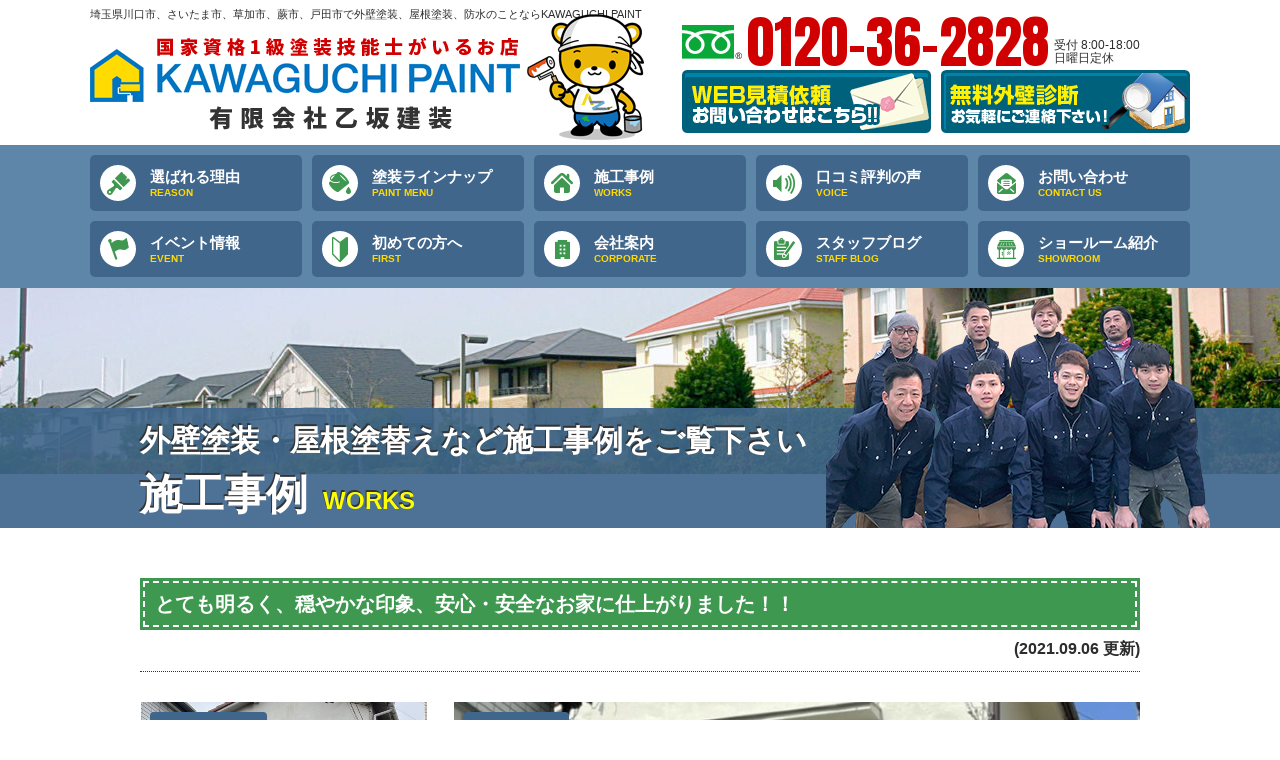

--- FILE ---
content_type: text/html; charset=UTF-8
request_url: https://kawaguchi-paint.com/works/14822/
body_size: 9850
content:
<!DOCTYPE html>
<html>

<head>
	<meta charset="UTF-8">
	<meta http-equiv="X-UA-Compatible" content="IE=edge" />
	<meta name="viewport" content="width=device-width, initial-scale=1.0" />
	<title>とても明るく、穏やかな印象、安心・安全なお家に仕上がりました！！　　外壁塗装工事完成　蕨市南町　　A様邸｜埼玉県川口市、蕨市の外壁塗装・屋根塗装専門店カワグチペイント　口コミ評判No,1！｜施工事例｜【川口市】紹介したくなる外壁塗装専門店｜カワグチペイント</title>
	<meta name="description" content="施工事例「とても明るく、穏やかな印象、安心・安全なお家に仕上がりました！！　　外壁塗装工事完成　蕨市南町　　A様邸｜埼玉県川口市、蕨市の外壁塗装・屋根塗装専門店カワグチペイント　口コミ評判No,1！」です。外壁塗装専門店。埼玉県お客様の95%が【他の方にオススメしたい】と回答。川口市,戸田市,蕨市,草加市のカワグチペイント。埼玉県塗装実績NO.1表彰、国家資格者在籍、埼玉県知事許可あり。外壁塗装、屋根塗装、サイディング工事で信頼の業者をお探しなら、まずは無料相談、無料見積もりがオススメ。" />
			<meta name="keywords" content="施工事例,外壁塗装,屋根塗装,川口市,さいたま市,草加市,蕨市,戸田市,埼玉県,雨漏り補修,サイディング,外装リフォーム,ペイント,KAWAGUCHI PAINT" />
	
	<meta name="format-detection" content="telephone=no" />
<!-- *** stylesheet *** -->
<link rel="stylesheet" media="all" href="https://kawaguchi-paint.com/cms/wp-content/themes/kawaguchi-paint.com/style.css?1753245028" />
<!-- *** javascript *** -->
<script src="//ajax.googleapis.com/ajax/libs/jquery/2.0.3/jquery.min.js"></script>
<script src="https://kawaguchi-paint.com/js/jquery.dotdotdot.min.js"></script>
<script src="https://kawaguchi-paint.com/js/jquery.heightLine.js"></script>
<script src="https://kawaguchi-paint.com/js/heightLineSetting.js"></script>
<script src="https://kawaguchi-paint.com/js/conf.js"></script>
<script src="https://kawaguchi-paint.com/js/jquery.autopager-1.0.0.js"></script>
<link href="https://fonts.googleapis.com/css?family=Anton" rel="stylesheet">
<!-- Google Tag Manager -->
<!-- 他社様管理のGTM -->
<script>
	(function(w, d, s, l, i) {
		w[l] = w[l] || [];
		w[l].push({
			'gtm.start': new Date().getTime(),
			event: 'gtm.js'
		});
		var f = d.getElementsByTagName(s)[0],
			j = d.createElement(s),
			dl = l != 'dataLayer' ? '&l=' + l : '';
		j.async = true;
		j.src =
			'https://www.googletagmanager.com/gtm.js?id=' + i + dl;
		f.parentNode.insertBefore(j, f);
	})(window, document, 'script', 'dataLayer', 'GTM-5LTFBZ2V');
</script>

<!-- 弊社管理のGTM -->
<script>
	(function(w, d, s, l, i) {
		w[l] = w[l] || [];
		w[l].push({
			'gtm.start': new Date().getTime(),
			event: 'gtm.js'
		});
		var f = d.getElementsByTagName(s)[0],
			j = d.createElement(s),
			dl = l != 'dataLayer' ? '&l=' + l : '';
		j.async = true;
		j.src =
			'https://www.googletagmanager.com/gtm.js?id=' + i + dl;
		f.parentNode.insertBefore(j, f);
	})(window, document, 'script', 'dataLayer', 'GTM-5848WFK');
</script>
<!-- End Google Tag Manager -->	<link rel='dns-prefetch' href='//s.w.org' />
		<script type="text/javascript">
			window._wpemojiSettings = {"baseUrl":"https:\/\/s.w.org\/images\/core\/emoji\/11\/72x72\/","ext":".png","svgUrl":"https:\/\/s.w.org\/images\/core\/emoji\/11\/svg\/","svgExt":".svg","source":{"concatemoji":"https:\/\/kawaguchi-paint.com\/cms\/wp-includes\/js\/wp-emoji-release.min.js?ver=4.9.26"}};
			!function(e,a,t){var n,r,o,i=a.createElement("canvas"),p=i.getContext&&i.getContext("2d");function s(e,t){var a=String.fromCharCode;p.clearRect(0,0,i.width,i.height),p.fillText(a.apply(this,e),0,0);e=i.toDataURL();return p.clearRect(0,0,i.width,i.height),p.fillText(a.apply(this,t),0,0),e===i.toDataURL()}function c(e){var t=a.createElement("script");t.src=e,t.defer=t.type="text/javascript",a.getElementsByTagName("head")[0].appendChild(t)}for(o=Array("flag","emoji"),t.supports={everything:!0,everythingExceptFlag:!0},r=0;r<o.length;r++)t.supports[o[r]]=function(e){if(!p||!p.fillText)return!1;switch(p.textBaseline="top",p.font="600 32px Arial",e){case"flag":return s([55356,56826,55356,56819],[55356,56826,8203,55356,56819])?!1:!s([55356,57332,56128,56423,56128,56418,56128,56421,56128,56430,56128,56423,56128,56447],[55356,57332,8203,56128,56423,8203,56128,56418,8203,56128,56421,8203,56128,56430,8203,56128,56423,8203,56128,56447]);case"emoji":return!s([55358,56760,9792,65039],[55358,56760,8203,9792,65039])}return!1}(o[r]),t.supports.everything=t.supports.everything&&t.supports[o[r]],"flag"!==o[r]&&(t.supports.everythingExceptFlag=t.supports.everythingExceptFlag&&t.supports[o[r]]);t.supports.everythingExceptFlag=t.supports.everythingExceptFlag&&!t.supports.flag,t.DOMReady=!1,t.readyCallback=function(){t.DOMReady=!0},t.supports.everything||(n=function(){t.readyCallback()},a.addEventListener?(a.addEventListener("DOMContentLoaded",n,!1),e.addEventListener("load",n,!1)):(e.attachEvent("onload",n),a.attachEvent("onreadystatechange",function(){"complete"===a.readyState&&t.readyCallback()})),(n=t.source||{}).concatemoji?c(n.concatemoji):n.wpemoji&&n.twemoji&&(c(n.twemoji),c(n.wpemoji)))}(window,document,window._wpemojiSettings);
		</script>
		<style type="text/css">
img.wp-smiley,
img.emoji {
	display: inline !important;
	border: none !important;
	box-shadow: none !important;
	height: 1em !important;
	width: 1em !important;
	margin: 0 .07em !important;
	vertical-align: -0.1em !important;
	background: none !important;
	padding: 0 !important;
}
</style>
<link rel='stylesheet' id='contact-form-7-css'  href='https://kawaguchi-paint.com/cms/wp-content/plugins/contact-form-7/includes/css/styles.css?ver=5.0.1' type='text/css' media='all' />
<link rel='stylesheet' id='responsive-lightbox-fancybox-css'  href='https://kawaguchi-paint.com/cms/wp-content/plugins/responsive-lightbox/assets/fancybox/jquery.fancybox-1.3.4.css?ver=1.7.2' type='text/css' media='all' />
<link rel='stylesheet' id='wp-pagenavi-css'  href='https://kawaguchi-paint.com/cms/wp-content/plugins/wp-pagenavi/pagenavi-css.css?ver=2.70' type='text/css' media='all' />
<link rel='stylesheet' id='jquery-ui-smoothness-css'  href='https://kawaguchi-paint.com/cms/wp-content/plugins/contact-form-7/includes/js/jquery-ui/themes/smoothness/jquery-ui.min.css?ver=1.11.4' type='text/css' media='screen' />
<script>if (document.location.protocol != "https:") {document.location = document.URL.replace(/^http:/i, "https:");}</script><script type='text/javascript' src='https://kawaguchi-paint.com/cms/wp-includes/js/jquery/jquery.js?ver=1.12.4'></script>
<script type='text/javascript' src='https://kawaguchi-paint.com/cms/wp-includes/js/jquery/jquery-migrate.min.js?ver=1.4.1'></script>
<script type='text/javascript' src='https://kawaguchi-paint.com/cms/wp-content/plugins/responsive-lightbox/assets/fancybox/jquery.fancybox-1.3.4.js?ver=1.7.2'></script>
<script type='text/javascript'>
/* <![CDATA[ */
var rlArgs = {"script":"fancybox","selector":"lightbox","customEvents":"","activeGalleries":"1","modal":"0","showOverlay":"1","showCloseButton":"1","enableEscapeButton":"1","hideOnOverlayClick":"1","hideOnContentClick":"0","cyclic":"0","showNavArrows":"1","autoScale":"1","scrolling":"yes","centerOnScroll":"1","opacity":"1","overlayOpacity":"70","overlayColor":"#666","titleShow":"1","titlePosition":"outside","transitions":"fade","easings":"swing","speeds":"300","changeSpeed":"300","changeFade":"450","padding":"5","margin":"5","videoWidth":"1080","videoHeight":"720","woocommerce_gallery":"0"};
/* ]]> */
</script>
<script type='text/javascript' src='https://kawaguchi-paint.com/cms/wp-content/plugins/responsive-lightbox/js/front.js?ver=1.7.2'></script>
<link rel='https://api.w.org/' href='https://kawaguchi-paint.com/wp-json/' />
<link rel="canonical" href="https://kawaguchi-paint.com/works/14822/" />
<link rel='shortlink' href='https://kawaguchi-paint.com/?p=14822' />
<link rel="alternate" type="application/json+oembed" href="https://kawaguchi-paint.com/wp-json/oembed/1.0/embed?url=https%3A%2F%2Fkawaguchi-paint.com%2Fworks%2F14822%2F" />
<link rel="alternate" type="text/xml+oembed" href="https://kawaguchi-paint.com/wp-json/oembed/1.0/embed?url=https%3A%2F%2Fkawaguchi-paint.com%2Fworks%2F14822%2F&#038;format=xml" />

</head>

<body data-rsssl=1 id="works">
	<!-- Google Tag Manager (noscript)  -->
	<!-- 他社様管理のGTM -->
	<noscript><iframe src="https://www.googletagmanager.com/ns.html?id=GTM-5LTFBZ2V" height="0" width="0" style="display:none;visibility:hidden"></iframe></noscript>
	<!-- 弊社管理のGTM -->
	<noscript><iframe src="https://www.googletagmanager.com/ns.html?id=GTM-5848WFK" height="0" width="0" style="display:none;visibility:hidden"></iframe></noscript>
	<!-- End Google Tag Manager (noscript) -->
			<svg display="none" version="1.1" xmlns="http://www.w3.org/2000/svg" xmlns:xlink="http://www.w3.org/1999/xlink">
  <defs>
    <symbol id="home" viewBox="0 0 396.961 370">
<path d="M389.664,166.774l-60.063-60.063V37.325c0-12.543-10.164-22.711-22.73-22.711c-12.535,0-22.699,10.168-22.699,22.711v23.953
	l-44.723-44.723c-22.113-22.097-60.558-22.058-82.617,0.039L6.648,166.774c-8.863,8.883-8.863,23.257,0,32.125
	c8.872,8.883,23.274,8.883,32.137,0l150.168-150.18c4.895-4.867,13.516-4.867,18.383-0.015l150.191,150.194
	c4.457,4.441,10.262,6.652,16.066,6.652c5.816,0,11.633-2.211,16.074-6.652C398.535,190.031,398.535,175.657,389.664,166.774
	L389.664,166.774z M389.664,166.774"/>
<rect fill="none" width="396.961" height="370"/>
<path d="M206.047,91.833c-4.363-4.36-11.426-4.36-15.777,0L58.168,223.895c-2.086,2.082-3.266,4.93-3.266,7.898v96.324
	c0,22.602,18.325,40.926,40.926,40.926h65.402V267.754h73.84v101.289h65.406c22.602,0,40.926-18.324,40.926-40.926v-96.324
	c0-2.969-1.172-5.816-3.266-7.898L206.047,91.833z M206.047,91.833"/>
    </symbol>
  </defs>
</svg>		<header id="header">
												<div class="spmenubtn spblock">
				<a href="javascript:switchMenu();">
					<span></span>
					<span></span>
					<span></span>
					<span>MENU</span></a>
			</div>


			<div class="htxt">
															<p><strong>埼玉県川口市、さいたま市、草加市、蕨市、戸田市で外壁塗装、屋根塗装、防水のことならKAWAGUCHI PAINT</strong></p>
												</div>


			<div class="inner">
				<div class="hdrLogo">
					<a href="https://kawaguchi-paint.com/"><img src="https://kawaguchi-paint.com/cms/wp-content/uploads/2018/03/logo.png" alt="埼玉県川口市、さいたま市、草加市、蕨市、戸田市の外壁塗装・屋根塗装リフォーム専門店KAWAGUCHI PAINT" /></a>
				</div>

				<div class="floatR">
					<p class="tel"><span class="tel-link">0120-36-2828</span><small>受付 8:00-18:00<br />日曜日定休</small></p>

					<ul class="clearfix">
						<li><a href="https://kawaguchi-paint.com/contact/"><img src="https://kawaguchi-paint.com/img/common/btn_quo.png" alt="WEB見積依頼 お問い合わせはこちら!!" /></a></li>
						<li><a href="https://kawaguchi-paint.com/diagnosis/"><img src="https://kawaguchi-paint.com/img/common/btn_diagnosis.png" alt="無料外壁診断 お気軽にご連絡下さい！" /></a></li>
					</ul>

				</div>
			</div>
						        <nav>
                <ul id="gNav" class="clearfix">
                        <li class="gnav01"><a href="https://kawaguchi-paint.com/reason/">選ばれる理由<span>REASON</span></a>
                        </li>
                        <li class="gnav02"><a href="https://kawaguchi-paint.com/menu/">塗装ラインナップ<span>PAINT
                                                MENU</span></a></li>
                        <li class="gnav03"><a href="https://kawaguchi-paint.com/works/">施工事例<span>WORKS</span></a>
                        </li>
                        <li class="gnav04"><a href="https://kawaguchi-paint.com/voice/">口コミ評判の声<span>VOICE</span></a>
                        </li>
                        <li class="gnav05"><a href="https://kawaguchi-paint.com/contact/">お問い合わせ<span>CONTACT
                                                US</span></a></li>

                        <li class="gnav06"><a href="https://kawaguchi-paint.com/">イベント情報<span>EVENT</span></a>
                        </li>
                        <li class="gnav07"><a href="https://kawaguchi-paint.com/first/">初めての方へ<span>FIRST</span></a>
                        </li>
                        <li class="gnav08"><a href="https://kawaguchi-paint.com/corporate/">会社案内<span>CORPORATE</span></a>
                        </li>
                        <li class="gnav09"><a href="https://kawaguchi-paint.com/blog/">スタッフブログ<span>STAFF
                                                BLOG</span></a></li>
                        <li class="gnav10"><a href="https://kawaguchi-paint.com/showroom/">ショールーム紹介<span>SHOWROOM</span></a>
                        </li>
                </ul>
        </nav>
		</header>



					<div id="pageTitle">
				<div class="inner" style="background: url(https://kawaguchi-paint.com/cms/wp-content/uploads/2018/03/bg_menu.jpg) no-repeat top center;">
					<!--
        <img src="" alt="施工事例" />
    -->
											<h1><small>外壁塗装・屋根塗替えなど施工事例をご覧下さい</small>
							<span>施工事例<small>works</small></span><img src="https://kawaguchi-paint.com/img/common/staff_s.png" alt="">
						</h1>
									</div>
			</div>

		
		<div id="contents" >
		<section id="main">
			<!-- /header.php ヘッダー -->
<!-- single.php シングルページテンプレート -->
<div class="inner">
            <article>
        <h2 class="mb0">とても明るく、穏やかな印象、安心・安全なお家に仕上がりました！！        </h2>
        <div class="infoBox">
            <span class="time">(2021.09.06                更新)</span>
        </div>

        <div class="picBox">
                        <div class="photo"><a href="https://kawaguchi-paint.com/cms/wp-content/uploads/2021/08/14642965699184-1-754x1000.jpg"
                    rel="lightbox"><img
                        src="https://kawaguchi-paint.com/cms/wp-content/uploads/2021/08/14642965699184-1-754x1000.jpg"
                        alt="施工後"></a><span class="after">施工後<span>After</span></span></div>
            <div class="btmPhoto"><a
                    href="https://kawaguchi-paint.com/cms/wp-content/uploads/2021/08/14635774885252-944x1000.jpg"
                    rel="lightbox"><img
                        src="https://kawaguchi-paint.com/cms/wp-content/uploads/2021/08/14635774885252-944x1000.jpg"
                        alt="施工前"></a><span class="before">施工前<span>Before</span></span></div>
            <img src="https://kawaguchi-paint.com/img/works/arrow01.png"
                alt="" class="arrowImg">
        </div>

        <h4>とても明るく、穏やかな印象、安心・安全なお家に仕上がりました！！　　外壁塗装工事完成　蕨市南町　　A様邸｜埼玉県川口市、蕨市の外壁塗装・屋根塗装専門店カワグチペイント　口コミ評判No,1！　施工データ</h4>
        <table>
            <tbody>
                                                                                                <tr>
                    <th>使用塗料</th>
                    <td>外壁塗装塗料：　プレミアムシリコン                    </td>
                </tr>
                                                <tr>
                    <th>工事日数</th>
                    <td>15日                    </td>
                </tr>
                                                <tr>
                    <th>工事完了月</th>
                    <td>令和3年8月                    </td>
                </tr>
                                                <tr>
                    <th>施工内容詳細</th>
                    <td>単管足場→高圧洗浄→クラック補修<br />
<br />
外壁塗装→下塗り（2回）→中塗り→上塗り<br />
<br />
瓦棒→ケレン→塗装<br />
<br />
キリヨケ→サビ止め→塗装<br />
<br />
手摺り→サビ止め→塗装<br />
<br />
雨樋→塗装2回<br />
                    </td>
                </tr>
                            </tbody>
        </table>



                <div class="clearfix">
            <p>築30年で初めの外壁塗装ということで、外壁ひび割れが発生していました</p>
<p>ひび割れを放置し続ければ、雨漏りの原因になってしまうので、</p>
<p>コーキング材を使ってしっかり補修を行います。</p>
<p>下塗りは仕上塗料と強固に密着よくする為に2回下塗りを行いました。</p>
<p>塗装後とても明るく、穏やかな印象、安心・安全なお家に仕上がりました！！</p>
<p><a href="https://kawaguchi-paint.com/voice/14896/">お客様の声</a></p>
        </div>
        



                                <div class="picBox picBox02">
            <div class="btmPhoto"><a
                    href="https://kawaguchi-paint.com/cms/wp-content/uploads/2021/08/14635774875274-720x540.jpg"
                    rel="lightbox"><img
                        src="https://kawaguchi-paint.com/cms/wp-content/uploads/2021/08/14635774875274-720x540.jpg"
                        alt="施工前"></a><span class="before">施工前<span>Before</span></span></div>
            <div class="photo"><a href="https://kawaguchi-paint.com/cms/wp-content/uploads/2021/08/14642965669607-879x1000.jpg"
                    rel="lightbox"><img
                        src="https://kawaguchi-paint.com/cms/wp-content/uploads/2021/08/14642965669607-879x1000.jpg"
                        alt="施工後"></a><span class="after">施工後<span>After</span></span></div>
            <img src="https://kawaguchi-paint.com/img/works/arrow01.png"
                alt="" class="arrowImg">
        </div>
                
                <h4>とても明るく、穏やかな印象、安心・安全なお家に仕上がりました！！　　外壁塗装工事完成　蕨市南町　　A様邸｜埼玉県川口市、蕨市の外壁塗装・屋根塗装専門店カワグチペイント　口コミ評判No,1！ 施工写真</h4>
        <ul class="photoUL heightLineParent">
                                    <li><span class="otherPhoto"><a
                        href="https://kawaguchi-paint.com/cms/wp-content/uploads/2021/08/DSCN0938-720x540.jpg"
                        rel="lightbox"><img
                            src="https://kawaguchi-paint.com/cms/wp-content/uploads/2021/08/DSCN0938-720x540.jpg"
                            alt="高圧洗浄" /></a></span>
                <h5>高圧洗浄                </h5>水道水<br />
ゴミやコケなどといった物を高圧洗浄機を使って洗い流す作業です            </li>
                                    <li><span class="otherPhoto"><a
                        href="https://kawaguchi-paint.com/cms/wp-content/uploads/2021/08/DSCN0941-720x540.jpg"
                        rel="lightbox"><img
                            src="https://kawaguchi-paint.com/cms/wp-content/uploads/2021/08/DSCN0941-720x540.jpg"
                            alt="高圧洗浄" /></a></span>
                <h5>高圧洗浄                </h5>            </li>
                                    <li><span class="otherPhoto"><a
                        href="https://kawaguchi-paint.com/cms/wp-content/uploads/2021/08/DSCN0940-720x540.jpg"
                        rel="lightbox"><img
                            src="https://kawaguchi-paint.com/cms/wp-content/uploads/2021/08/DSCN0940-720x540.jpg"
                            alt="高圧洗浄" /></a></span>
                <h5>高圧洗浄                </h5>            </li>
                                    <li><span class="otherPhoto"><a
                        href="https://kawaguchi-paint.com/cms/wp-content/uploads/2021/08/DSCN0947-720x540.png"
                        rel="lightbox"><img
                            src="https://kawaguchi-paint.com/cms/wp-content/uploads/2021/08/DSCN0947-720x540.png"
                            alt="クラック補修" /></a></span>
                <h5>クラック補修                </h5>変成シリコン<br />
<br />
外壁のひび割れをコーキング材を使って補修をします            </li>
                                    <li><span class="otherPhoto"><a
                        href="https://kawaguchi-paint.com/cms/wp-content/uploads/2021/08/DSCN0948-720x540.png"
                        rel="lightbox"><img
                            src="https://kawaguchi-paint.com/cms/wp-content/uploads/2021/08/DSCN0948-720x540.png"
                            alt="クラック補修" /></a></span>
                <h5>クラック補修                </h5>            </li>
                                    <li><span class="otherPhoto"><a
                        href="https://kawaguchi-paint.com/cms/wp-content/uploads/2021/08/DSCN0949-720x540.png"
                        rel="lightbox"><img
                            src="https://kawaguchi-paint.com/cms/wp-content/uploads/2021/08/DSCN0949-720x540.png"
                            alt="クラック補修" /></a></span>
                <h5>クラック補修                </h5>            </li>
                                    <li><span class="otherPhoto"><a
                        href="https://kawaguchi-paint.com/cms/wp-content/uploads/2021/08/DSCN0950-720x540.png"
                        rel="lightbox"><img
                            src="https://kawaguchi-paint.com/cms/wp-content/uploads/2021/08/DSCN0950-720x540.png"
                            alt="クラック補修" /></a></span>
                <h5>クラック補修                </h5>            </li>
                                    <li><span class="otherPhoto"><a
                        href="https://kawaguchi-paint.com/cms/wp-content/uploads/2021/08/DSCN0951-720x540.png"
                        rel="lightbox"><img
                            src="https://kawaguchi-paint.com/cms/wp-content/uploads/2021/08/DSCN0951-720x540.png"
                            alt="クラック補修" /></a></span>
                <h5>クラック補修                </h5>            </li>
                                    <li><span class="otherPhoto"><a
                        href="https://kawaguchi-paint.com/cms/wp-content/uploads/2021/08/DSCN0952-720x540.png"
                        rel="lightbox"><img
                            src="https://kawaguchi-paint.com/cms/wp-content/uploads/2021/08/DSCN0952-720x540.png"
                            alt="クラック補修" /></a></span>
                <h5>クラック補修                </h5>            </li>
                                    <li><span class="otherPhoto"><a
                        href="https://kawaguchi-paint.com/cms/wp-content/uploads/2021/08/DSCN0953-720x540.png"
                        rel="lightbox"><img
                            src="https://kawaguchi-paint.com/cms/wp-content/uploads/2021/08/DSCN0953-720x540.png"
                            alt="クラック補修" /></a></span>
                <h5>クラック補修                </h5>            </li>
                                    <li><span class="otherPhoto"><a
                        href="https://kawaguchi-paint.com/cms/wp-content/uploads/2021/08/DSCN0956-720x540.png"
                        rel="lightbox"><img
                            src="https://kawaguchi-paint.com/cms/wp-content/uploads/2021/08/DSCN0956-720x540.png"
                            alt="クラック補修" /></a></span>
                <h5>クラック補修                </h5>            </li>
                                    <li><span class="otherPhoto"><a
                        href="https://kawaguchi-paint.com/cms/wp-content/uploads/2021/08/DSCN0958-720x540.png"
                        rel="lightbox"><img
                            src="https://kawaguchi-paint.com/cms/wp-content/uploads/2021/08/DSCN0958-720x540.png"
                            alt="外壁下塗り　1回目" /></a></span>
                <h5>外壁下塗り　1回目                </h5>塗料：ミラクシーラーエコ<br />
<br />
築30年初めての塗装の為、仕上塗料と強固に密着よくする為に今回下塗りを2回塗ります。<br />
防カビ、防藻機能を持っています。<br />
            </li>
                                    <li><span class="otherPhoto"><a
                        href="https://kawaguchi-paint.com/cms/wp-content/uploads/2021/08/DSCN0959-720x540.png"
                        rel="lightbox"><img
                            src="https://kawaguchi-paint.com/cms/wp-content/uploads/2021/08/DSCN0959-720x540.png"
                            alt="外壁下塗り　1回目" /></a></span>
                <h5>外壁下塗り　1回目                </h5>塗料：ミラクシーラーエコ            </li>
                                    <li><span class="otherPhoto"><a
                        href="https://kawaguchi-paint.com/cms/wp-content/uploads/2021/08/DSCN0960-720x540.png"
                        rel="lightbox"><img
                            src="https://kawaguchi-paint.com/cms/wp-content/uploads/2021/08/DSCN0960-720x540.png"
                            alt="外壁下塗り　1回目" /></a></span>
                <h5>外壁下塗り　1回目                </h5>塗料：ミラクシーラーエコ            </li>
                                    <li><span class="otherPhoto"><a
                        href="https://kawaguchi-paint.com/cms/wp-content/uploads/2021/08/DSCN0961-720x540.png"
                        rel="lightbox"><img
                            src="https://kawaguchi-paint.com/cms/wp-content/uploads/2021/08/DSCN0961-720x540.png"
                            alt="外壁下塗り　2回目" /></a></span>
                <h5>外壁下塗り　2回目                </h5>塗料：プレミアムフィラー<br />
<br />
下塗りは外壁塗装の重要な工程です、主な役割は下地と上塗りする塗料との接着するためです            </li>
                                    <li><span class="otherPhoto"><a
                        href="https://kawaguchi-paint.com/cms/wp-content/uploads/2021/08/DSCN0965-720x540.png"
                        rel="lightbox"><img
                            src="https://kawaguchi-paint.com/cms/wp-content/uploads/2021/08/DSCN0965-720x540.png"
                            alt="外壁下塗り　2回目" /></a></span>
                <h5>外壁下塗り　2回目                </h5>            </li>
                                    <li><span class="otherPhoto"><a
                        href="https://kawaguchi-paint.com/cms/wp-content/uploads/2021/08/DSCN0966-720x540.png"
                        rel="lightbox"><img
                            src="https://kawaguchi-paint.com/cms/wp-content/uploads/2021/08/DSCN0966-720x540.png"
                            alt="外壁下塗り　2回目" /></a></span>
                <h5>外壁下塗り　2回目                </h5>            </li>
                                    <li><span class="otherPhoto"><a
                        href="https://kawaguchi-paint.com/cms/wp-content/uploads/2021/08/DSCN0967-720x540.png"
                        rel="lightbox"><img
                            src="https://kawaguchi-paint.com/cms/wp-content/uploads/2021/08/DSCN0967-720x540.png"
                            alt="外壁下塗り　2回目" /></a></span>
                <h5>外壁下塗り　2回目                </h5>            </li>
                                    <li><span class="otherPhoto"><a
                        href="https://kawaguchi-paint.com/cms/wp-content/uploads/2021/08/DSCN0968-720x540.png"
                        rel="lightbox"><img
                            src="https://kawaguchi-paint.com/cms/wp-content/uploads/2021/08/DSCN0968-720x540.png"
                            alt="外壁下塗り　2回目" /></a></span>
                <h5>外壁下塗り　2回目                </h5>            </li>
                                    <li><span class="otherPhoto"><a
                        href="https://kawaguchi-paint.com/cms/wp-content/uploads/2021/08/DSCN0969-720x540.png"
                        rel="lightbox"><img
                            src="https://kawaguchi-paint.com/cms/wp-content/uploads/2021/08/DSCN0969-720x540.png"
                            alt="外壁中塗り　" /></a></span>
                <h5>外壁中塗り　                </h5>塗料：プレミアムシリコン<br />
<br />
中塗りは塗膜に厚みを持たせることが塗料の機能を長持ちさせる効果があります            </li>
                                    <li><span class="otherPhoto"><a
                        href="https://kawaguchi-paint.com/cms/wp-content/uploads/2021/08/DSCN0970-720x540.png"
                        rel="lightbox"><img
                            src="https://kawaguchi-paint.com/cms/wp-content/uploads/2021/08/DSCN0970-720x540.png"
                            alt="外壁中塗り" /></a></span>
                <h5>外壁中塗り                </h5>塗料：プレミアムシリコン            </li>
                                    <li><span class="otherPhoto"><a
                        href="https://kawaguchi-paint.com/cms/wp-content/uploads/2021/08/DSCN0971-720x540.png"
                        rel="lightbox"><img
                            src="https://kawaguchi-paint.com/cms/wp-content/uploads/2021/08/DSCN0971-720x540.png"
                            alt="外壁中塗り" /></a></span>
                <h5>外壁中塗り                </h5>塗料：プレミアムシリコン            </li>
                                    <li><span class="otherPhoto"><a
                        href="https://kawaguchi-paint.com/cms/wp-content/uploads/2021/08/DSCN0972-720x540.png"
                        rel="lightbox"><img
                            src="https://kawaguchi-paint.com/cms/wp-content/uploads/2021/08/DSCN0972-720x540.png"
                            alt="外壁中塗り" /></a></span>
                <h5>外壁中塗り                </h5>塗料：プレミアムシリコン            </li>
                                    <li><span class="otherPhoto"><a
                        href="https://kawaguchi-paint.com/cms/wp-content/uploads/2021/08/DSCN0973-720x540.png"
                        rel="lightbox"><img
                            src="https://kawaguchi-paint.com/cms/wp-content/uploads/2021/08/DSCN0973-720x540.png"
                            alt="外壁中塗り" /></a></span>
                <h5>外壁中塗り                </h5>塗料：プレミアムシリコン            </li>
                                    <li><span class="otherPhoto"><a
                        href="https://kawaguchi-paint.com/cms/wp-content/uploads/2021/08/DSCN0974-720x540.png"
                        rel="lightbox"><img
                            src="https://kawaguchi-paint.com/cms/wp-content/uploads/2021/08/DSCN0974-720x540.png"
                            alt="外壁上塗り" /></a></span>
                <h5>外壁上塗り                </h5>塗料：プレミアムシリコン<br />
<br />
上塗りは仕上げとして、美観性と強度を仕上げて行く工程です。<br />
外壁塗装は外観を綺麗にするだけでなく建物を保護するという大切な役割があります            </li>
                                    <li><span class="otherPhoto"><a
                        href="https://kawaguchi-paint.com/cms/wp-content/uploads/2021/08/DSCN0975-720x540.png"
                        rel="lightbox"><img
                            src="https://kawaguchi-paint.com/cms/wp-content/uploads/2021/08/DSCN0975-720x540.png"
                            alt="外壁上塗り" /></a></span>
                <h5>外壁上塗り                </h5>塗料：プレミアムシリコン            </li>
                                    <li><span class="otherPhoto"><a
                        href="https://kawaguchi-paint.com/cms/wp-content/uploads/2021/08/DSCN0982-720x540.png"
                        rel="lightbox"><img
                            src="https://kawaguchi-paint.com/cms/wp-content/uploads/2021/08/DSCN0982-720x540.png"
                            alt="外壁上塗り" /></a></span>
                <h5>外壁上塗り                </h5>塗料：プレミアムシリコン            </li>
                                    <li><span class="otherPhoto"><a
                        href="https://kawaguchi-paint.com/cms/wp-content/uploads/2021/08/DSCN0985-720x540.png"
                        rel="lightbox"><img
                            src="https://kawaguchi-paint.com/cms/wp-content/uploads/2021/08/DSCN0985-720x540.png"
                            alt="瓦棒ケレン" /></a></span>
                <h5>瓦棒ケレン                </h5>こびりついたさびや古い塗膜など、汚れを取り除く為に、ケレン作業が必要<br />
塗料の密着を良くするためです。<br />
            </li>
                                    <li><span class="otherPhoto"><a
                        href="https://kawaguchi-paint.com/cms/wp-content/uploads/2021/08/DSCN0987-720x540.png"
                        rel="lightbox"><img
                            src="https://kawaguchi-paint.com/cms/wp-content/uploads/2021/08/DSCN0987-720x540.png"
                            alt="瓦棒ケレン" /></a></span>
                <h5>瓦棒ケレン                </h5>            </li>
                                    <li><span class="otherPhoto"><a
                        href="https://kawaguchi-paint.com/cms/wp-content/uploads/2021/08/DSCN0988-720x540.png"
                        rel="lightbox"><img
                            src="https://kawaguchi-paint.com/cms/wp-content/uploads/2021/08/DSCN0988-720x540.png"
                            alt="瓦棒サビ止め" /></a></span>
                <h5>瓦棒サビ止め                </h5>塗料：ファインデグロ<br />
<br />
サビの発生を抑えるため<br />
            </li>
                                    <li><span class="otherPhoto"><a
                        href="https://kawaguchi-paint.com/cms/wp-content/uploads/2021/08/DSCN0989-720x540.png"
                        rel="lightbox"><img
                            src="https://kawaguchi-paint.com/cms/wp-content/uploads/2021/08/DSCN0989-720x540.png"
                            alt="瓦棒サビ止め" /></a></span>
                <h5>瓦棒サビ止め                </h5>塗料：ファインデグロ            </li>
                                    <li><span class="otherPhoto"><a
                        href="https://kawaguchi-paint.com/cms/wp-content/uploads/2021/08/DSCN0996-720x540.png"
                        rel="lightbox"><img
                            src="https://kawaguchi-paint.com/cms/wp-content/uploads/2021/08/DSCN0996-720x540.png"
                            alt="瓦棒塗装" /></a></span>
                <h5>瓦棒塗装                </h5>塗料：ファインシリコン            </li>
                                    <li><span class="otherPhoto"><a
                        href="https://kawaguchi-paint.com/cms/wp-content/uploads/2021/08/DSCN0997-720x540.png"
                        rel="lightbox"><img
                            src="https://kawaguchi-paint.com/cms/wp-content/uploads/2021/08/DSCN0997-720x540.png"
                            alt="瓦棒塗装" /></a></span>
                <h5>瓦棒塗装                </h5>塗料：ファインシリコン            </li>
                                    <li><span class="otherPhoto"><a
                        href="https://kawaguchi-paint.com/cms/wp-content/uploads/2021/08/DSCN0991-720x540.png"
                        rel="lightbox"><img
                            src="https://kawaguchi-paint.com/cms/wp-content/uploads/2021/08/DSCN0991-720x540.png"
                            alt="手摺りサビ止め" /></a></span>
                <h5>手摺りサビ止め                </h5>塗料：ファインデグロ<br />
<br />
サビの発生を抑えるため            </li>
                                    <li><span class="otherPhoto"><a
                        href="https://kawaguchi-paint.com/cms/wp-content/uploads/2021/08/DSCN1001-720x540.png"
                        rel="lightbox"><img
                            src="https://kawaguchi-paint.com/cms/wp-content/uploads/2021/08/DSCN1001-720x540.png"
                            alt="手摺り塗装" /></a></span>
                <h5>手摺り塗装                </h5>塗料：ファインシリコン            </li>
                                    <li><span class="otherPhoto"><a
                        href="https://kawaguchi-paint.com/cms/wp-content/uploads/2021/08/DSCN0990-720x540.png"
                        rel="lightbox"><img
                            src="https://kawaguchi-paint.com/cms/wp-content/uploads/2021/08/DSCN0990-720x540.png"
                            alt="キリヨケサビ止め" /></a></span>
                <h5>キリヨケサビ止め                </h5>塗料：ファインデグロ<br />
<br />
サビの発生を抑えるため            </li>
                                    <li><span class="otherPhoto"><a
                        href="https://kawaguchi-paint.com/cms/wp-content/uploads/2021/08/DSCN0992-720x540.png"
                        rel="lightbox"><img
                            src="https://kawaguchi-paint.com/cms/wp-content/uploads/2021/08/DSCN0992-720x540.png"
                            alt="キリヨケ塗装" /></a></span>
                <h5>キリヨケ塗装                </h5>塗料：ファインシリコン            </li>
                                    <li><span class="otherPhoto"><a
                        href="https://kawaguchi-paint.com/cms/wp-content/uploads/2021/08/DSCN1000-720x540.png"
                        rel="lightbox"><img
                            src="https://kawaguchi-paint.com/cms/wp-content/uploads/2021/08/DSCN1000-720x540.png"
                            alt="キリヨケ塗装" /></a></span>
                <h5>キリヨケ塗装                </h5>            </li>
                                    <li><span class="otherPhoto"><a
                        href="https://kawaguchi-paint.com/cms/wp-content/uploads/2021/08/DSCN0993-720x540.png"
                        rel="lightbox"><img
                            src="https://kawaguchi-paint.com/cms/wp-content/uploads/2021/08/DSCN0993-720x540.png"
                            alt="雨樋塗装" /></a></span>
                <h5>雨樋塗装                </h5>塗料：ファインシリコン<br />
<br />
屋根や外壁の排水に非常に役に立っている部分ですので、劣化を防ぐ為です。            </li>
                                    <li><span class="otherPhoto"><a
                        href="https://kawaguchi-paint.com/cms/wp-content/uploads/2021/08/DSCN0994-720x540.png"
                        rel="lightbox"><img
                            src="https://kawaguchi-paint.com/cms/wp-content/uploads/2021/08/DSCN0994-720x540.png"
                            alt="雨樋塗装" /></a></span>
                <h5>雨樋塗装                </h5>            </li>
                                    <li><span class="otherPhoto"><a
                        href="https://kawaguchi-paint.com/cms/wp-content/uploads/2021/08/DSCN0995-720x540.png"
                        rel="lightbox"><img
                            src="https://kawaguchi-paint.com/cms/wp-content/uploads/2021/08/DSCN0995-720x540.png"
                            alt="雨樋塗装" /></a></span>
                <h5>雨樋塗装                </h5>            </li>
                    </ul>
        

    </article>

    <div class="pagenavi">
        <ul class="naviUl clearfix">
                        <li class="next"><a href="https://kawaguchi-paint.com/works/14949/" rel="next">次の記事</a>            </li>
                        <li class="list"><a
                    href="https://kawaguchi-paint.com/works/">一覧</a>
            </li>
                        <li class="prev"><a href="https://kawaguchi-paint.com/works/14768/" rel="prev">前の記事</a>            </li>
                    </ul>
    </div>

    
        </div>

<!-- /single.php シングルページテンプレート -->

<!-- footer.php フッター -->
	<section class="bgCB">
		<!-- comContactLNoBg.php -->

<a href="https://kawaguchi-paint.com/contact/" class="contactBox clearfix">
	<img src="https://kawaguchi-paint.com/img/common/contactL_img.png" alt="" class="imgLayer">
	<div class="inBox">
		<p class="catchTxt"><span>ご相談</span><span>お見積り</span><span>診断</span>は<strong>無料</strong>!お気軽にご連絡下さい!!</p>
		<div class="telBox">
			<p class="tel"><span class="tel-link">0120-36-2828</span><span class="tel-time">電話受付時間 8:00-18:00（日曜日定休）</span></p>
			<p class="btn">ご相談・お見積り依頼</p>
		</div>
		<p class="btmCatch">創業21年、自社職人施工、安心塗装工事がウリの外壁塗装専門店 KAWAGUCHI PAINT</p>
	</div>
</a>


<!-- /comContactLNoBg.php -->	</section>
	</section>
	<!--/#main-->
	</div>
	<!--/#contents-->


	<footer>


		
		<div class="inner footerCom">
			<div class="floatL">
								<a href="https://kawaguchi-paint.com/" class="ftrLogo"><img src="https://kawaguchi-paint.com/cms/wp-content/uploads/2018/03/logo_f.png" alt="埼玉県川口市、さいたま市、草加市、蕨市、戸田市の外壁塗装・屋根塗装リフォーム専門店KAWAGUCHI PAINT" /></a>

				<h5>埼玉県川口市、さいたま市、草加市、蕨市、戸田市の外壁塗装・屋根塗装リフォーム専門店<br>
					KAWAGUCHI PAINT（有限会社乙坂建装）				</h5>
				<p>
					〒334-0074					埼玉県川口市江戸2丁目6-1				</p>
				<p>TEL：<span class="tel-link">048-420-9991</span>　FAX：048-420-9994				</p>
				<p class="mt30">
					<a href="//kawaguchi-paint.com/reform/" target="_blank"><img src="https://kawaguchi-paint.com/img/common/bnr_kawaguchi_reform.png" alt="川口の外壁塗装相談所"></a>
				</p>
			</div>

							<nav>
					<ul class="ftrNav">
						<li>
							<ul>
								<li><a href="https://kawaguchi-paint.com/">トップページ</a>
								</li>
								<li><a href="https://kawaguchi-paint.com/first/">初めての方へ</a>
								</li>
								<li><a href="https://kawaguchi-paint.com/reason/">選ばれる理由</a>
								</li>
								<li><a href="https://kawaguchi-paint.com/showroom/">塗装ショールーム</a>
								</li>
								<li><a href="https://kawaguchi-paint.com/corporate/">会社概要</a>
								</li>
								<li><a href="https://kawaguchi-paint.com/staff/">スタッフ紹介</a>
								</li>
							</ul>
						</li>
						<li>
							<ul>
								<li><a href="https://kawaguchi-paint.com/works/">施工事例</a>
								</li>
								<li><a href="https://kawaguchi-paint.com/voice/">お客様の声</a>
								</li>
								<li><a href="https://kawaguchi-paint.com/blog/">スタッフブログ</a>
								</li>
								<li><a href="https://kawaguchi-paint.com/contact/">お問い合わせ</a>
								</li>
							</ul>
						</li>
						<li>
							<ul>
								<li><a href="https://kawaguchi-paint.com/menu/">塗装メニュー・価格</a>
								</li>
								<li><a href="https://kawaguchi-paint.com/wpack/">屋根外壁W塗装パック</a>
								</li>
								<li><a href="https://kawaguchi-paint.com/apartment/">アパート・マンション向け</a>
								</li>
								<li><a href="https://kawaguchi-paint.com/rainleaking/">雨漏り診断</a>
								</li>
								<li><a href="https://kawaguchi-paint.com/diagnosis/">屋根・外壁診断</a>
								</li>
								<li><a href="https://kawaguchi-paint.com/colorsimulation/">カラーシミュレーション</a>
								</li>
							</ul>
						</li>
					</ul>
				</nav>
			

			<div class="ftrTosoBnr">
				<ul class="makerList">
					<li><a href="//www.nipponpaint.co.jp/" target="_blank"><img src="https://kawaguchi-paint.com/img/common/logo_nihonpaint.png" alt="塗料のリーディングカンパニー 日本ペイント株式会社"></a></li>
					<li><a href="//www.sk-kaken.co.jp/" target="_blank"><img src="https://kawaguchi-paint.com/img/common/logo_sk.png" alt="建築塗料・建築仕上材の総合メーカー エスケー化研株式会社"></a></li>
					<li><a href="//www.agc.com/" target="_blank"><img src="https://kawaguchi-paint.com/img/common/logo_agc.png" alt="外壁塗装メーカー AGC"></a></li>
				</ul>
			</div>

			<div class="copyRight">
				<p>Copyright &copy; 2026 埼玉県川口市、さいたま市、草加市、蕨市、戸田市の外壁塗装
					KAWAGUCHI PAINT.
					All Rights Reserved.</p>
			</div>
		</div>

									<!-- comFooterCon.php -->
<div class="ftrScroll">
        <div class="inner">
                <div class="ftrCont">
                        <p class="tel"><span class="tel-link">0120-36-2828</span>電話受付時間
                                8:00-18:00                                (日曜日定休)
                        </p>
                                                <ul>
                                                                <!-- <li class="ftrDiagnosis"><a
                        href="https://kawaguchi-paint.com/diagnosis/">外壁診断</a>
                                </li>
                                <li class="ftrRainleaking"><a
                                                href="https://kawaguchi-paint.com/rainleaking/">雨漏診断</a>
                                </li> -->
                                                                        <li class="ftrShowroom"><a href="https://kawaguchi-paint.com/showroom/">来店予約<span>お気軽にご連絡下さい</span></a>
                                        </li>
                                                                <li class="ftrContact"><a href="https://kawaguchi-paint.com/contact/">お問合わせ<span>24時間受付中</span></a>
                                </li>

                                
                        </ul>
                </div>

                                        <div class="ftr_line"><a href="https://lin.ee/uncI51C" target="_blank"><img src="https://kawaguchi-paint.com/img/common/ftr_line.png" alt="LINE"></a></div>
                
                <div class="pageTop"><a href="#works"><img src="https://kawaguchi-paint.com/img/common/page_top.png" alt="PAGETOP"></a></div>
        </div>
</div>
<!-- /comFooterCon.php -->					
	</footer>

<!-- wp_footer() -->
<script type='text/javascript'>
/* <![CDATA[ */
var wpcf7 = {"apiSettings":{"root":"https:\/\/kawaguchi-paint.com\/wp-json\/contact-form-7\/v1","namespace":"contact-form-7\/v1"},"recaptcha":{"messages":{"empty":"\u3042\u306a\u305f\u304c\u30ed\u30dc\u30c3\u30c8\u3067\u306f\u306a\u3044\u3053\u3068\u3092\u8a3c\u660e\u3057\u3066\u304f\u3060\u3055\u3044\u3002"}},"jqueryUi":"1"};
/* ]]> */
</script>
<script type='text/javascript' src='https://kawaguchi-paint.com/cms/wp-content/plugins/contact-form-7/includes/js/scripts.js?ver=5.0.1'></script>
<script type='text/javascript' src='https://kawaguchi-paint.com/cms/wp-includes/js/jquery/ui/core.min.js?ver=1.11.4'></script>
<script type='text/javascript' src='https://kawaguchi-paint.com/cms/wp-includes/js/jquery/ui/datepicker.min.js?ver=1.11.4'></script>
<script type='text/javascript'>
jQuery(document).ready(function(jQuery){jQuery.datepicker.setDefaults({"closeText":"\u9589\u3058\u308b","currentText":"\u4eca\u65e5","monthNames":["1\u6708","2\u6708","3\u6708","4\u6708","5\u6708","6\u6708","7\u6708","8\u6708","9\u6708","10\u6708","11\u6708","12\u6708"],"monthNamesShort":["1\u6708","2\u6708","3\u6708","4\u6708","5\u6708","6\u6708","7\u6708","8\u6708","9\u6708","10\u6708","11\u6708","12\u6708"],"nextText":"\u6b21","prevText":"\u524d","dayNames":["\u65e5\u66dc\u65e5","\u6708\u66dc\u65e5","\u706b\u66dc\u65e5","\u6c34\u66dc\u65e5","\u6728\u66dc\u65e5","\u91d1\u66dc\u65e5","\u571f\u66dc\u65e5"],"dayNamesShort":["\u65e5","\u6708","\u706b","\u6c34","\u6728","\u91d1","\u571f"],"dayNamesMin":["\u65e5","\u6708","\u706b","\u6c34","\u6728","\u91d1","\u571f"],"dateFormat":"yy\u5e74mm\u6708d\u65e5","firstDay":1,"isRTL":false});});
</script>
<script type='text/javascript' src='https://kawaguchi-paint.com/cms/wp-includes/js/jquery/ui/widget.min.js?ver=1.11.4'></script>
<script type='text/javascript' src='https://kawaguchi-paint.com/cms/wp-includes/js/jquery/ui/button.min.js?ver=1.11.4'></script>
<script type='text/javascript' src='https://kawaguchi-paint.com/cms/wp-includes/js/jquery/ui/spinner.min.js?ver=1.11.4'></script>
<script type='text/javascript' src='https://kawaguchi-paint.com/cms/wp-includes/js/wp-embed.min.js?ver=4.9.26'></script>
<!-- /wp_footer() -->

</body>

</html>

--- FILE ---
content_type: text/css
request_url: https://kawaguchi-paint.com/cms/wp-content/themes/kawaguchi-paint.com/style.css?1753245028
body_size: 32822
content:
/*
Theme Name: kawaguchi-paint.com
Theme URI: http://kawaguchi-paint.com/
Description: pcbrain
Version: 1.0
Author: pcbrain.co.jp
*/

/* YUI fonts.css - font size設定
----------------------------------------------------------- */

@import url("css/cssfonts-min.css");
/* default style - リセット及びbody基本設定
----------------------------------------------------------- */

@import url("css/default.css");
/* all style
----------------------------------------------------------- */

@import url("css/style.css");

body {
    min-width: 1000px;
    /*コンテンツ横幅を指定する（スマホ閲覧時の背景欠けを防ぐ）*/
    font-size: 16px;
    -webkit-box-sizing: border-box;
    -moz-box-sizing: border-box;
    box-sizing: border-box;
}

.inner {
    width: 1000px;
    margin: 0 auto;
    position: relative;
    overflow: hidden;
    padding: 20px 0 30px;
    -webkit-box-sizing: border-box;
    -moz-box-sizing: border-box;
    box-sizing: border-box;
}

article {
    padding: 0 0 20px;
}

@font-face {
    font-family: 'Arial Black';
    font-style: normal;
    font-weight: 400;
    src: local('Arial Black'), url('ariblk_0.ttf') format('ttf');
}

/*------------- tmp -------------*/

.tmp img {
    display: block;
    margin: 0 auto;
}

.bg01 {
    background: url(/img/common/bg01.png) center center;
}

.bg02 {
    background: url(/img/common/bg_servicecontents.png) center center;
}

.bg03 {
    background: url(/img/common/brown_bg.png) center center;
    border-bottom: #ccc solid 1px;
    border-top: #ccc solid 1px;
}

.bg04 {
    background: url(/img/common/bcg_box04.png) center center;
}

.btnC {
    text-align: center;
}

.btnC a,
.btn {
    display: inline-block !important;

    border-radius: 5px;
    border: 3px #3e984f solid;
    color: #fff !important;
    font-size: 20px !important;
    font-weight: bold;
    position: relative;
    padding: 5px 20px 2px 40px;

    background: #3e984f;

    box-shadow: 0px 4px 0px 0px rgba(255, 255, 255, 0.3) inset;

}

.btnC a,
.btn a {
    display: block;
    text-decoration: none !important;
    color: #fff !important;
}

.btn:before,
.btn:after,
.btnC a:before,
.btnC a:after {
    position: absolute;
    top: 0;
    bottom: 0;
    left: 10px;
    margin: auto;
    content: "";
    vertical-align: middle;
}

.btnC a:before,
.btn:before {
    width: 18px;
    height: 18px;
    -webkit-border-radius: 50%;
    border-radius: 50%;
    background: #fff;
}

.btnC a:after,
.btn:after {
    left: 15px;
    width: 5px;
    height: 5px;
    border-top: 2px solid #3e984f;
    border-right: 2px solid #3e984f;
    -webkit-transform: rotate(45deg);
    transform: rotate(45deg);
    z-index: 10;
}

.btnDetail {
    position: relative;
    font-size: 20px !important;
    font-weight: bold;
    background: #532b07;
    box-shadow: 0 -3px 0 #2a1502 inset;
    margin: 5px 0 0 !important;
    padding: 0;
    transition: 0.7s;
    text-align: center;
    color: #fff;
}

.btnC a:hover,
.btn:hover,
.btnDetail:hover {
    opacity: 0.7;
    transition: 0.7s;
}

.btnDetail a {
    display: block;
    padding: 3px 7px !important;
    color: #fff;
    text-decoration: none;
    text-align: center;
    transition: 0.7s;
}

.notice-r {
    color: #d00000;
}

.notice-o {
    color: #ff7a22;
}

.notice-b {
    color: #0b73c1 !important;
}

.notice-g {
    color: #3e984f;
}

.tel {
    font-size: 13px;
}

#main strong.borderS {
    background: #fcff00;
    display: inline-block;
    line-height: 0.5;
    font-weight: normal;
}

.tel span {
    background: url(/img/common/ico_freedial03.png) no-repeat left 16px;
    color: #d00000;
    font-size: 48px;
    line-height: 1;
    padding: 0 0 0 48px;
    margin: 0;
    display: block;

    font-family: "Impact", Gadget, 'Anton', sans-serif;
    font-weight: normal;
}

.tel span a {
    color: #d73d33 !important;
    text-decoration: none;
}

.spblock,
.spinline,
.sptr {
    display: none;
}

/*--2カラム--*/
#main ul.columnOT li {
    float: left;
    margin-bottom: 30px;
    padding: 0;
}

#main ul.columnOT li:last-child {
    float: right;
}

#main ul.columnOT li:before,
#main ul.columnOT li:after {
    display: none;
}

#main .u-displayNone {
    display: none;
}

/*--トップページメインカラム調整--*/

#top #contents {
    margin: 0 auto 0;
    position: relative;
}



/* -----------------------------------------------------------
    clearfixする要素を列挙
----------------------------------------------------------- */


header .inner:after {
    content: ".";
    /* 新しい要素を作る */
    display: block;
    /* ブロックレベル要素に */
    clear: both;
    height: 0;
    visibility: hidden;
}

header .inner {
    min-height: 1px;
}

* html header .inner {
    height: 1px;
    /*¥*/
    /*/
  height: auto;
  overflow: hidden;
  /**/
}



/* -----------------------------------------------------------
    header
----------------------------------------------------------- */


header {
    position: relative;
}

header .htxt {
    padding: 5px 0;
    margin-bottom: 5px;
}

header .htxt h1,
header .htxt p {
    font-size: 11px;
    font-weight: normal;
    display: block;
    width: 1100px;
    margin: 0 auto;
}

header .htxt p strong {
    font-weight: normal;
}

header .inner {
    width: 1100px;
    align-items: center;
    padding: 0 0 5px 0;
    overflow: visible;
    -webkit-box-sizing: border-box;
    -moz-box-sizing: border-box;
    box-sizing: border-box;
}

header .hdrLogo {
    overflow: hidden;
    float: left;
    margin: -20px 5px 0 0;
}


header .hdrLogo a {
    margin: 0;
    float: left;
    text-decoration: none;
    color: #333;
}

header .hdrLogo a img {
    margin: 0;
}

header .hdrLogo .corpNumber {
    font-size: 11px;
}



header .floatR {
    position: relative;

}

header .floatR {
    position: relative;
    margin-top: -20px;
}

header .floatR ul li:first-child {
    margin-right: 10px;
}

#header .floatR li {
    float: left;
}

#header .floatR .tel {
    line-height: 1.1;
    font-size: 12px;

    display: -webkit-box;
    display: -ms-flexbox;
    display: -webkit-flex;
    display: flex;
    -ms-align-items: flex-end;
    align-items: flex-end;
}

#header .floatR .tel small {
    font-size: 100%;
    display: block;
    margin-left: 5px;
    padding-bottom: 5px;
}

#header .floatR .tel .tel-link {
    font-size: 56px;
    padding: 0 0 0 65px;
    background: url(/img/common/ico_freedial02.png) no-repeat left center;
}

#header .floatR .tel span {
    display: block;
}

#header .floatR a.btn {
    margin-top: 5px;
    font-size: 16px;
    display: block;
    color: #fff;
    font-weight: bold;
    border-radius: 5px;
    background-image: -moz-linear-gradient(90deg, rgb(255, 102, 0) 0%, rgb(255, 122, 0) 100%);
    background-image: -webkit-linear-gradient(90deg, rgb(23, 88, 190) 0%, rgb(28, 157, 220) 100%);
    background-image: -ms-linear-gradient(90deg, rgb(255, 102, 0) 0%, rgb(255, 122, 0) 100%);
    box-shadow: 0px -3px 0px 0px #0c4661;

    width: 140px;
    height: 18px;
    line-height: 1;
    padding: 12px 0 12px 20px;
    margin-left: 10px;
    position: relative;
    text-decoration: none;
}

#header .floatR a.btn::before {
    display: block;
    content: '';
    position: absolute;
    z-index: 2;
    top: -4px;
    left: 7px;
    width: 21px;
    height: 23px;
    background: url(/img/common/ico_mail_l.png) no-repeat 0 0;
    border-radius: 0;
}

#header .floatR a.btn::after {
    content: none;
}




/* -----------------------------------------------------------
    footer
----------------------------------------------------------- */

footer {
    padding: 0 0 80px 0;
    font-size: 13px;
}

footer.footerBorder {
    border-top: 6px #ff6600 solid;
}

footer .ftrInfo {
    background: #ff7a22;
}

footer .ftrBnr {
    position: relative;
    overflow: hidden;
}

footer .ftrBnr .consultationBox,
footer .ftrBnr .estimatesBox {
    float: left;
    margin-right: 40px;
}

footer .ftrBnr .estimatesBox {
    margin-right: 0;
}

footer .ftrTosoBnr {
    clear: both;
    padding-top: 30px;
}

footer .ftrTosoBnr ul {
    text-align: right;
}

footer .ftrTosoBnr ul li {
    display: inline-block;
    margin: 0 0 10px 10px;
    width: 23%;
    height: 60px;
}

footer .ftrTosoBnr ul li a {
    border: #ccc solid 1px;
    /* display: block; */
    display: flex;
    align-items: center;
    height: 100%;
    padding: 5px 15px;
    box-sizing: border-box;
}

footer .ftrTosoBnr ul.makerList {
    display: flex;
    flex-flow: row wrap;
    justify-content: flex-end;
    align-items: center;
}

footer .ftrTosoBnr ul.makerList li {
    margin: 0 0 5px 5px;
    width: auto;
}

footer .ftrTosoBnr ul.makerList li:nth-of-type(n + 5) {
    /* width: 32%; */
}

footer .ftrTosoBnr ul.makerList li a {
    /* border: #ccc solid 1px; */
    /* display: block; */
    /* display: flex;
    align-items: center;
    height: 100%;
    padding: 5px 10px;
    box-sizing: border-box; */
}

footer .ftrTosoBnr ul li a img {
    max-width: 100%;
}

footer .inner {
    padding: 30px 0;
}

footer .corpNumber {
    font-size: 11px;
}

footer a,
footer a:link,
footer a:visited {
    color: #333;
    text-decoration: none;
}

footer .ftrLogo {
    margin-bottom: 20px;
    display: block;
}

footer h5 {
    font-size: 14px;
    margin-bottom: 15px;
    line-height: 1.4;
}

footer nav {
    float: right;

    background: none;
    margin-top: 0;

}

footer nav .ftrNav {
    position: relative;
    overflow: hidden;
}

footer nav .ftrNav>li {
    float: left;
    margin-left: 50px;
}

footer nav .ftrNav li ul>li {
    position: relative;
    padding-left: 13px;
}

footer nav .ftrNav li ul>li:before,
footer nav .ftrNav li ul>li:after {
    display: block;
    content: '';
    position: absolute;
    top: 0;
    bottom: 0;
    margin: auto;
}

footer nav .ftrNav li ul>li:before {
    z-index: 2;
    left: 1px;
    width: 3px;
    height: 3px;
    border-right: 1px solid #fff;
    border-bottom: 1px solid #fff;
    -webkit-transform: rotate(-45deg);
    transform: rotate(-45deg);
}

footer nav .ftrNav li ul>li:after {
    left: 0px;
    width: 7px;
    height: 7px;
    background-color: #f60;
}

footer nav .ftrNav li ul>li a {
    text-decoration: none;
}

footer .copyRight {
    clear: both;
    text-align: right;
    padding-top: 70px;
}

footer .ftrScroll {
    padding: 3px 0;
    background: rgba(0, 0, 0, 0.7);
    position: fixed;
    bottom: 0;
    width: 100%;
    display: none;
    z-index: 100;
    font-size: 12px;
    line-height: 1.2;
}

footer .ftrScroll .inner {
    width: 1081px;
    margin: 10px auto;
    padding: 0;
}

footer .ftrScroll .ftrCont {
    background: #fff;
    padding: 6px 10px;
    float: left;
    display: -webkit-box;
    display: -ms-flexbox;
    display: -webkit-flex;
    display: flex;
    -ms-align-items: center;
    align-items: center;
    justify-content: space-between;
    margin-right: 15px;
}

footer .ftrScroll .tel {
    display: inline-block;
    float: left;
    margin-right: 25px;
    color: #333;
    font-size: 11px;
}

footer .ftrScroll .tel span {
    padding: 0 0 0 40px;
    background: url(/img/common/ico_freedial.png) no-repeat 0 15px;

    color: #d00000;
    font-size: 46px;
    font-weight: bold;
    line-height: 1;
    display: block;
}

footer .ftrScroll .ftrCont ul {
    position: relative;
    overflow: hidden;
}

footer .ftrScroll .ftrCont ul li {
    float: left;
    /* margin-left: 6px; */
    margin-left: 10px;
    /* width: 124px; */
    width: 265px;
    font-size: 20px;
    font-weight: bold;
    border-radius: 4px;
    border-width: 3px;
    border-style: solid;

    box-shadow: 0px 5px 0px 0px rgba(255, 255, 255, 0.2) inset;


}

footer .ftrScroll .ftrCont ul li a {
    padding: 10px 0 7px 0;
    display: block;
    color: #fff;
    text-decoration: none;
    text-align: center;
    position: relative;
}

footer .ftrScroll .ftrCont ul li a span {
    display: block;
    margin-top: 5px;
    font-size: 0.6em;
}

footer .ftrScroll .ftrCont ul li.ftrDiagnosis {
    background: #80560b;
    border-color: #80560b;
}

footer .ftrScroll .ftrCont ul li.ftrRainleaking {
    background: #2e65bf;
    border-color: #2e65bf;
}

footer .ftrScroll .ftrCont ul li.ftrShowroom {
    background: #3e984f;
    border-color: #3e984f;
}

footer .ftrScroll .ftrCont ul li.ftrContact {
    background: #d00000;
    border-color: #d00000;
}

footer .ftrScroll .ftrCont ul li.ftrTel {
    display: none;
}


footer .ftrScroll .pageTop a {
    background: #5e86a9;
    width: 76px;
    height: 71px;
    text-align: center;
    display: table-cell;
    vertical-align: middle;
}

footer .ftrScroll .pageTop a:hover img {
    filter: alpha(opacity=80);
    opacity: 0.8;
}

#top footer .ftrBnr {
    padding-bottom: 0;
    border-bottom: none;
    margin-bottom: 0;
}

.ftr_line {
    float: left;
    margin-right: 10px;
}

/* -----------------------------------------------------------
    nav
----------------------------------------------------------- */

nav {
    background: #5e86a9;
    position: relative;
}

nav ul#gNav {
    height: auto;
    display: block;
    margin: 0 auto;
    width: 1100px;
    padding: 10px 0 1px 0;
    position: relative;

}

nav ul#gNav>li {
    background: #40668c;
    border-radius: 5px;
    display: block;
    float: left;
    position: relative;
    width: 212px;
    margin-right: 10px;
    margin-bottom: 10px;
}

nav ul#gNav>li:nth-child(5n) {
    margin-right: 0;
}

nav ul#gNav>li:hover {
    background: rgba(255, 255, 255, 0.5);
    transition: 0.7s;
}

nav ul#gNav>li>a {
    padding: 12px 0 12px 60px;
    display: block;
    position: relative;
    color: #fff;
    text-decoration: none;
    font-size: 15px;
    font-weight: bold;
    line-height: 1.3;
}

nav ul#gNav>li>a span {
    color: #feda00;
    font-size: 10px;
    display: block;
}

nav ul#gNav>li>a:hover {
    color: #40668c;
    transition: 0.7s;
}


nav ul#gNav>li>a:before {
    display: block;
    content: '';
    position: absolute;
    background-color: #fff;
    margin: 0 auto;
    top: 10px;
    left: 10px;
    width: 36px;
    height: 36px;
    border-radius: 100%;
}

nav ul#gNav>li>a:after {
    display: block;
    position: absolute;
    margin: 0 auto;
    top: 10px;
    left: 10px;
    width: 36px;
    height: 36px;
    content: '';
}

nav ul#gNav>li.gnav01 a:after {
    background: url(/img/common/gnav_ico_reason.png) no-repeat center center;
}

nav ul#gNav>li.gnav02 a:after {
    background: url(/img/common/gnav_ico_menu.png) no-repeat center center;
}

nav ul#gNav>li.gnav03 a:after {
    background: url(/img/common/gnav_ico_works.png) no-repeat center center;
}

nav ul#gNav>li.gnav04 a:after {
    background: url(/img/common/gnav_ico_voice.png) no-repeat center center;
}

nav ul#gNav>li.gnav05 a:after {
    background: url(/img/common/gnav_ico_contact.png) no-repeat center center;
}

nav ul#gNav>li.gnav06 a:after {
    background: url(/img/common/gnav_ico_event.png) no-repeat center center;
}

nav ul#gNav>li.gnav07 a:after {
    background: url(/img/common/gnav_ico_first.png) no-repeat center center;
}

nav ul#gNav>li.gnav08 a:after {
    background: url(/img/common/gnav_ico_corporate.png) no-repeat center center;
}

nav ul#gNav>li.gnav09 a:after {
    background: url(/img/common/gnav_ico_blog.png) no-repeat center center;
}

nav ul#gNav>li.gnav10 a:after {
    background: url(/img/common/gnav_ico_showroom.png) no-repeat center center;
}


nav ul#gNav li li a:before,
nav ul#gNav li li a:after {
    content: none !important;
}




nav #gNav>li>ul {
    position: absolute;
    top: 64px;
    left: 0;
    z-index: 1;
    min-width: 100%;
    height: 0;
    width: auto;
}

nav #gNav>li>ul>li {
    visibility: hidden;
    overflow: hidden;
    width: auto;
    /*サブメニューの幅*/
    height: 0;
    background: rgba(45, 41, 32, 0.8);
    border-bottom: solid 1px;
    border-bottom-color: rgba(255, 255, 255, 0.8);
    font-size: 13px;
    transition: 0.7s;
    float: none;
    font-weight: normal;
    text-shadow: none;
}

nav #gNav li ul li a {
    height: auto;
    border-bottom: none;
    height: 39px;
    display: -webkit-box;
    display: -ms-flexbox;
    display: -webkit-flex;
    display: flex;
    -ms-align-items: center;
    align-items: center;
    justify-content: center;
}

nav #gNav li ul li a:before,
nav #gNav li ul li a:after {
    display: none;
}

nav #gNav li ul li a:link,
nav #gNav li ul li a:visited {
    color: #ffffff;
    text-decoration: none;
}

nav #gNav li ul li:hover,
nav #gNav li ul>li a:hover {
    color: #f1d200 !important;
    transition: 0.7s;
}

nav #gNav li:hover ul li,
nav #gNav li a:hover ul li {
    visibility: visible;
    overflow: visible;
    height: 39px;
    /*サブメニューの高さ*/
}

#menu nav #gNav>li.gnav03 ul li a,
#menu nav #gNav>li.gnav04 ul li a {
    color: #fff !important;
}

#menu nav #gNav>li.gnav03 ul li a:hover,
#menu nav #gNav>li.gnav04 ul li a:hover {
    color: #f1d200 !important;
    transition: 0.7s;
}



/*--基本の記事スタイル設定--*/

#main p {
    font-size: 16px;
    margin-bottom: 15px;
}

#main a {
    color: #002590;
    text-decoration: underline;
}

#main p+h2,
#main p+h3,
#main p+h4,
#main p+h5,
#main p+h6,
#main ul+h2,
#main ul+h3,
#main ul+h4,
#main ul+h5,
#main ul+h6,
#main ol+h2,
#main ol+h3,
#main ol+h4,
#main ol+h5,
#main ol+h6 {
    margin-top: 30px;
}

#main .inner+p+h2,
#main .inner+p+h3,
#main .inner+p+h4,
#main .inner+p+h5,
#main .inner+p+h6 {
    margin-top: 0;
}

#main h1,
#main h2,
#main h3,
#main h4,
#main h5,
#main h6 {
    line-height: 1.5;
    clear: both;
}

#main h2 {
    position: relative;

    background: #3e984f;
    box-shadow: 0 0 0 3px #3e984f;
    border: dashed 2px #fff;
    font-size: 20px;
    color: #fff;
    line-height: 1.1;
    padding: 10px;
    margin: 3px 3px 30px;
    position: relative;


}

#main h2.hOfMainV {
    font-size: 25px;
    margin: 0;
    box-shadow: none;
    border: none;
}


#main h2 a {
    color: #FFF;
    text-decoration: underline;
}

#main h2.fullWidth {


    color: #fff;
    font-size: 36px !important;
    text-align: center !important;
    box-shadow: none !important;
    position: relative !important;
    width: 100% !important;
    padding: 15px 0 !important;
    margin: 0 0 30px;
    line-height: 1.3;
    border-bottom: none;
    font-weight: normal;
    background: #5e86a9;
    text-shadow: -1px -2px 0 #333;

    box-shadow: none;
    border: none;

}

#main h2.fullWidth strong {
    font-weight: bold;
}


#main h2.fullWblue {
    color: #fff;
    font-size: 37px !important;
    text-align: center !important;
    box-shadow: none !important;
    position: relative !important;
    width: 100% !important;
    padding: 0 !important;
    margin: 0 0 0 !important;
    border-bottom: none;
    line-height: 1.3;
    background: #002590;
}

#main h2.topH {
    background: url(/img/common/bg_toph2.png) no-repeat top left;
    position: relative;
    color: #333;
    font-size: 34px;
    line-height: 1;
    padding: 33px 0 0 52px;
    margin: 30px auto;
    border: none;

    box-shadow: none;
    width: 1000px;
    -webkit-box-sizing: border-box;
    -moz-box-sizing: border-box;
    box-sizing: border-box;
}

#main .bg04 h2.topH {
    color: #FFF;
}




#main h2.topH span {
    font-size: 15px;
    position: absolute;
    top: -10px;
    left: 60px;
}

#main h3 {
    background: url(/img/common/bg01.png) center center;
    font-size: 22px;
    color: #333;
    border-color: #3e984f;
    border-style: solid;
    border-width: 6px 0 0 0;
    border-image: url("/img/common/bg_border_h3.png") 6 6 round;
    width: auto;
    padding: 5px 10px;
    margin: 20px 0;
}

#main h3 a {
    color: #333;
    text-decoration: underline;
}

#main h4,
#main h4.normal {
    font-size: 18px;
    padding: 0 0 0 50px;
    margin: 0 0 20px;
    position: relative;
}


#main h4:before,
#main h4:after,
#main h4.normal:before,
#main h4.normal:after {
    border-radius: 50%;
    content: '';
    display: block;
    position: absolute;
    top: 3px;
    font-size: 30px;
    line-height: 1.0;
    background: #5e86a9;
    width: 20px;
    height: 20px;
}

#main h4:before,
#main h4.normal:before {
    left: 0;
    opacity: 0.5;
}

#main h4:after,
#main h4.normal:after {
    left: 23px;
}

#main h4 a {
    color: #333;
    text-decoration: underline;
}

#main h5 {
    background: #5e86a9;
    color: #FFFFFF;
    font-size: 18px;
    display: inline-block;
    padding: 3px 10px;
    border-radius: 4px;
    margin: 0 0 20px;
}

#main h5 a {
    color: #FFF;
    text-decoration: underline;
}

#main h6 {
    font-size: 20px;
    padding: 0 0 0 20px;
    margin: 0 0 20px;
    position: relative;
}

#main h6:before,
#main h6:after {
    position: absolute;
    top: 5px;
    left: 0;
    margin: auto;
    content: "";
    vertical-align: middle;
}

#main h6:before {
    width: 16px;
    height: 16px;
    border-radius: 50%;
    background: #5e86a9;
}

#main h6:after {
    top: 10px;
    left: 4px;
    width: 4px;
    height: 4px;
    border-top: 2px solid #fff;
    border-right: 2px solid #fff;
    -webkit-transform: rotate(45deg);
    transform: rotate(45deg);
}

#main h6 a {
    color: #333;
    text-decoration: underline;
}

#main blockquote {
    border: solid 1px #ccc;
    background: #fffeee;
    padding: 15px;
    margin-bottom: 15px;
}

#main blockquote p {
    margin: 0;
}

#main ul {
    margin-bottom: 15px;
}

#main ul li {
    font-size: 16px;
    line-height: 1.5;
    margin: 7px 0 0 0;
    position: relative;
    padding-left: 13px;
}

#main ul li:before,
#main ul li:after {
    position: absolute;
    top: 8px;
    left: 0;
    margin: auto;
    content: "";
    vertical-align: middle;
}

#main ul li:before {
    width: 7px;
    height: 7px;
    background: #d73d33;
}

#main ul li:after {
    left: 1.5px;
    top: 10px;
    width: 2px;
    height: 2px;
    border-top: 1px solid #fff;
    border-right: 1px solid #fff;
    -webkit-transform: rotate(45deg);
    transform: rotate(45deg);
}

#main ol {
    margin-bottom: 15px;
    padding-left: 40px
}

#main ol li {
    list-style-type: decimal;
    font-size: 16px;
    line-height: 1.5;
    margin: 7px 0 0 0;
}

#main table {
    width: 100%;
    border-collapse: separate;
    border-spacing: 1px;
    margin-bottom: 20px;
}

#main table th,
#main table td {
    padding: 15px 20px;
    font-size: 15px;
    line-height: 1.7;
    text-align: left;
    vertical-align: top;
    background: #f5f5f5;
    position: relative;
}

#main table th {
    width: 20%;
    background: url(/img/common/bg01.png);
    font-weight: normal;
}

#main table td a {
    position: absolute;
    right: 20px;
    top: 15px;
    background: #0eaa8e;
    border-radius: 5px;
    color: #fff;
    text-decoration: none;
    padding: 0 15px;
}

#main table td a:hover {
    opacity: 0.7;
    transition: 0.6s;
}

/*--共通パーツ--*/

#main h2.sbT {
    text-align: center;
    background: none;
    box-shadow: none;
    border: none;
    font-size: 40px;
    font-weight: bold;
    line-height: 1.3;
    color: #3e984f;
    margin-bottom: 20px;
}

#main h2.sbT span {
    display: inline-block;
    border-radius: 5px;
    background: #40668c;

    font-size: 30px;
    color: #fff;
    line-height: 1.1;
    padding: 5px 25px;
    margin: 0 0 30px 0;

}

#main h2.sbT strong {
    display: block;
}


#main .catchB {
    border-radius: 6px;
    background: #0b3e9b;
    color: #fff;
    font-weight: bold;
    margin-bottom: 0;
    padding: 10px 20px;
    font-size: 18px;
}



#main .photoUL {
    margin: 0 0 0 0;
    padding: 0;
    overflow: hidden;
}

#main .photoUL li {
    width: 316px;
    margin: 0 25px 20px 0;
    padding: 0;
    float: left;
    background: none;
    font-size: 15px;
}

#main .shopAccess .photoUL li {
    width: 322px;
    margin: 0 17px 20px 0;
}

#main .photoUL li:nth-child(3n) {
    margin: 0 0 20px 0;
}

#main .photoUL li:nth-child(3n + 1) {
    clear: left;
}

#main .photoUL .otherPhoto {
    width: 316px;
    height: 206px;
    position: relative;
    overflow: hidden;
    display: block;
}

#main .photoUL .otherPhoto img {
    position: absolute;
    top: 50%;
    left: 50%;
    -webkit-transform: translate(-50%, -50%);
    -ms-transform: translate(-50%, -50%);
    transform: translate(-50%, -50%);
    width: 100%;
    height: auto;
}

#main .photoUL li img {
    margin-bottom: 5px;
}

#main .photoUL li h5 {
    font-size: 15px;
    display: block;
    margin: 0;
    padding: 0;
    background: none;
    color: #12a73b;
}

#main .photoUL li:before,
#main .photoUL li:after {
    content: none;
}

#main .warryBox,
#main .meritBox {
    position: relative;
    overflow: hidden;
    margin-bottom: 20px;
}

#main .warryBox p,
#main .meritBox p {
    line-height: 1.4;
    font-size: 15px;
    margin-bottom: 0;
}

#main .warryBox img {
    float: left;
    margin-right: 30px;
}


#main .warryList,
#main .meritList {
    /*margin-top: 25px;*/
    border-top: #333 dotted 1px;
    padding-top: 10px;
    overflow: hidden;
}

#main .warryList li,
#main .meritList li {
    background: none;
    border-bottom: #333 dotted 1px;
    position: relative;
    font-size: 30px;
    font-weight: bold;
    padding: 0 0 7px 0;
    margin: 0 0 8px;
}

#main .warryList li {
    font-size: 24px;
    padding: 0 0 7px 40px;
}

#main .meritList li span {
    background: #d73d33;
    border-radius: 5px;
    color: #fff;
    display: inline-block;
    padding: 0 10px;
    margin-right: 15px;
}

#main .warryList li:last-child,
#main .meritList li:last-child {
    margin-bottom: 0;
}

#main .meritList>li:before,
#main .meritList>li:after {
    content: none;
}

#main .warryList>li:before,
#main .warryList>li:after {
    position: absolute;
    top: 5px;
    left: 0;
    margin: auto;
    content: "";
    vertical-align: middle;
}

#main .warryList>li:before,
#main .meritList>li:before {
    background: #4dbe53;
    border-radius: 4px;
    width: 25px;
    height: 25px;
}

#main .warryList>li:after,
#main .meritList>li:after {
    left: 6px;
    top: 12px;
    width: 10px;
    height: 5px;
    border-left: 4px solid #fff;
    border-bottom: 4px solid #fff;
    border-right: none;
    border-top: none;
    -webkit-transform: rotate(-45deg);
    transform: rotate(-45deg);
}

#main .warryList li strong,
#main .meritList li strong {
    background: #fcff00;
    display: inline-block;
    line-height: 0.5;
}

#main .meritBox .diagnosisList {
    clear: both;
    z-index: 10;
    display: -webkit-box;
    display: -ms-flexbox;
    display: -webkit-flex;
    display: flex;
    -webkit-box-align: center;

    -ms-flex-align: center;

    -webkit-align-items: center;

    align-items: center;
    -webkit-box-pack: justify;

    -ms-flex-pack: justify;

    -webkit-justify-content: space-between;

    justify-content: space-between;
}

#main .meritBox .diagnosisList li {
    border-radius: 4px;
    background: #4dbe53;
    color: #fff;
    font-size: 40px;
    font-weight: bold;
    text-align: center;
    width: 24%;
    width: calc(25% - 10px);
    padding: 3px 0;
}

#main .meritBox .diagnosisList li:before,
#main .meritBox .diagnosisList li:after {
    content: none;
}

#main .meritBox .diagnosisP {
    color: #fff;
    border-radius: 4px;
    background: #4dbe53;
    font-size: 30px;
    font-weight: bold;
    text-align: center;
    padding: 10px 0;
}

#main .diagnosisCtcP {
    color: #fff;
    border-radius: 4px;
    background: #3e984f;
    font-size: 30px;
    font-weight: bold;
    text-align: center;
    padding: 10px 0;
    margin: 10px 0;
}

/*---メダル付キャッチコピー---*/
#main .medalCatch {
    position: relative;
    z-index: 10;
    margin: 0 auto;
    font-weight: bold;
    font-size: 27px;
    display: block;
    line-height: 1.2;
}

#main .medalCatch img {
    float: left;
    margin: -10px 15px 0 0;
}

#main .medalCatch strong {
    color: #d73d33;
}

#main .medalCatch span {
    display: block;
}

#main .medalCatch span.txtL {
    font-size: 42px;
    font-weight: normal;
}

#main .medalCatch span.txtL strong {
    color: #0b3e9b;
}

#main .medalCatch span.txtEn {
    color: #0eaa8e;
    font-size: 15px;
}

/*---外壁塗装のプロに相談しよう！見積りを取られている方へ！--*/

.consultationBox {
    width: 480px;
    position: relative;
    padding-top: 5px;
}

.consultationBox a {
    text-decoration: none !important;
}


.consultationBox h3 {
    background: #4dbe53 !important;
    color: #fff !important;
    font-size: 20px !important;
    padding: 0 15px !important;
    border-top: none !important;
    margin: 0 !important;
    line-height: 1.8 !important;
}

.consultationBox .inBox {
    border: #ccc solid 1px;
    background: #fff;
    -webkit-box-sizing: border-box;
    -moz-box-sizing: border-box;
    box-sizing: border-box;
    padding: 15px;
    position: relative;
    overflow: hidden;
}

.consultationBox h4 {
    font-size: 18px !important;
    padding: 0 0 5px 50px !important;
    position: relative;
    margin: 0 0 15px !important;
    line-height: 1.5;
    text-decoration: none !important;
    color: #333 !important;
    border-bottom: #ccc solid 1px !important;
}

.consultationBox h4:before,
.consultationBox h4:after {
    border-radius: 50%;
    content: '';
    display: block;
    position: absolute;
    top: 3px;
    font-size: 30px;
    line-height: 1.0;
    background: #0eaa8e;
    width: 20px;
    height: 20px;
}

.consultationBox h4:before {
    left: -5px;
    opacity: 0.5;
}

.consultationBox h4:after {
    left: 18px;
}

.consultationBox p.consultationImg {
    position: relative;
}

.consultationBox .inBox img.consulImg {
    float: left;
    margin-right: 15px;
}

.consultationBox .catchBox {
    position: relative;
}

.consultationBox .btn {
    margin-bottom: 0 !important;
    padding: 5px 40px 5px 60px;
    width: auto;

}

.consultationBox p.consultationTxt {
    font-size: 12px !important;
    color: #333 !important;
    padding: 60px 0 0 240px;
    margin: 0 !important;
    position: relative;
}

.consultationBox .imgLayer {
    top: -80px;
    right: -3px;
    z-index: 10;
}

.consultationBox .catchTxt {
    position: absolute;
    right: 0;
    bottom: 0;
    margin-bottom: 5px !important;
}

.consultationBox .catchTxt span {
    color: #d73d33;
    font-size: 18px;
    font-weight: bold;
    text-align: center;
    line-height: 1.5;
    margin-bottom: 0 !important;
    float: right;
    line-height: 1.2;
}

.consultationBox .catchTxt span strong {
    color: #333;
    font-size: 33px;
    background: linear-gradient(transparent 60%, #fcff00 40%);
    display: block;
    line-height: 1;
}

.consultationBox .catchTxt span.txtHp {
    color: #333;
    font-size: 11px;
    font-weight: bold;
    text-align: center;
    line-height: 1.5;
    margin-bottom: 0 !important;
    float: right;
}


.consultationBox ul {
    position: relative;
    overflow: hidden;
    display: -webkit-box;
    display: -ms-flexbox;
    display: -webkit-flex;
    display: flex;
    -ms-align-items: center;
    align-items: center;
    justify-content: space-between;
    margin-bottom: 0 !important;
}

.consultationBox ul li {
    position: relative;
    font-size: 20px !important;
    font-weight: bold;
    background: #d73d33 !important;
    box-shadow: 0 -3px 0 #930839 inset;
    padding: 0 !important;
    transition: 0.7s;
    text-align: center;
    color: #fff;
    margin: 0 !important;
}

.consultationBox ul li:hover {
    opacity: 0.7;
    transition: 0.7s;
}

.consultationBox ul li a {
    display: block;
    padding: 3px 10px !important;
    color: #fff !important;
    text-decoration: none !important;
    text-align: center;
    transition: 0.7s;
}

.consultationBox ul li:before,
.consultationBox ul li:after {
    content: none !important;
}

.estimatesBox {
    width: 480px;
    position: relative;
    padding-top: 5px;
}

.estimatesBox a {
    text-decoration: none !important;
    color: #333 !important;
}

.estimatesBox .imgLayer {
    bottom: 32px;
    right: 0px;
    z-index: 0;
}

.estimatesBox h3 {
    background: #5e86a9 !important;
    color: #fff !important;
    font-size: 20px !important;
    padding: 0 15px !important;
    border: none !important;
    margin: 0 !important;
    line-height: 1.8 !important;
    position: relative;
}

.estimatesBox h3 .imgLayer {
    position: absolute;
    right: 3px;
    top: -10px;
    z-index: 10;
}

.estimatesBox .inBox {
    border: #ccc solid 1px;
    background: #fff;
    -webkit-box-sizing: border-box;
    -moz-box-sizing: border-box;
    box-sizing: border-box;
    padding: 13px 15px 15px;
    position: relative;
}

.estimatesBox h4 {
    font-size: 18px !important;
    padding: 0 0 0 50px !important;
    position: relative !important;
    margin: 0 0 5px !important;
}

.estimatesBox h4:before,
.estimatesBox h4:after {
    border-radius: 50%;
    content: '';
    display: block;
    position: absolute;
    top: 3px;
    font-size: 30px;
    line-height: 1.0;
    background: #0eaa8e;
    width: 20px;
    height: 20px;
}

.estimatesBox h4:before {
    left: -5px;
    opacity: 0.5;
}

.estimatesBox h4:after {
    left: 18px;
}



.estimatesBox .inBox p {
    font-size: 38px !important;
    line-height: 1;
    font-weight: bold;
    z-index: 10;
    position: relative;
    margin-bottom: 10px !important;
    margin-top: 10px !important;
    text-shadow: 1px 1px 1px #fff, -1px 1px 1px #fff, 1px -1px 1px #fff, -1px -1px 1px #fff;

}

.estimatesBox .inBox p strong {
    color: #d00000;
}

.estimatesBox .inBox p span {
    border-radius: 4px;
    background: #ff6600;
    color: #fff;
    font-size: 20px;
    padding: 10px 7px 7px;
    margin-right: 4px;
    display: inline-block;
    vertical-align: 5px;
    text-shadow: none;
}

.estimatesBox .inBox .telBox {
    background: #3e984f;
    padding: 10px;
    margin-top: 5px;
    position: relative;
}

.estimatesBox .inBox .telBox h5 {
    background: none !important;
    color: #fff;
    font-size: 15px !important;
    line-height: 1 !important;
    margin: 0 !important;
    padding: 0 !important;
    display: block !important;
}

.estimatesBox .inBox .telBox .number {
    background: #fff;
    margin-top: 5px;
    padding: 1px;
}

.estimatesBox .inBox .telBox .tel {
    font-size: 13px !important;
    font-weight: normal;
    display: inline-block;
    text-align: left;
    margin: 0 !important;
    line-height: 1.2;
    padding-left: 5px;
}

.estimatesBox .inBox .telBox .tel span {
    background: url(/img/common/ico_freedial04.png) no-repeat 3px 30px;
    color: #d00000;
    font-size: 60px;
    line-height: 1;
    padding: 0 0 0 60px;
    margin: 0;
    display: block;
    display: inline;
}




#main .bnrArea {
    padding: 30px 0;
}

#main .bnrArea .estimatesBox {
    float: right;
}

#main .bnrArea .consultationBox {
    margin: 0 !important;
    float: left;
}


/*--コンタクトエリア--*/

#main .bgCB {
    /*    background: #5e86a9; */
    background: #ff8632;
    padding: 1px 0;
}

#main .contactBox {
    clear: both;
    display: block;
    position: relative;
    margin: 25px auto 25px;
    width: 1000px;
    -webkit-box-sizing: border-box;
    -moz-box-sizing: border-box;
    box-sizing: border-box;
    text-decoration: none;
}

#main .contactBox:hover {
    opacity: 0.7;
    transition: 0.7s;
}

#main .contactBox .inBox {
    background: #fff;
    padding: 10px;
    overflow: hidden;
    border-color: #d00000;
    border-width: 10px 10px 0 10px;
    border-style: solid;
}

#main .bgCB .contactBox .inBox {
    border: none;
    padding: 15px;
}

#main .contactBox .imgLayer {
    right: 0;
    bottom: 0;
}


#main .contactBox h4 {
    margin-bottom: 5px;
}

#main .contactBox p {
    font-size: 28px;
    line-height: 1.3;
    color: #333;
    font-weight: bold;
    margin-bottom: 0;
}

#main .contactBox .inBox p.btmCatch {
    font-size: 20px;
    line-height: 1.3;
    color: #fff;
    font-weight: bold;
    margin: 0 -15px -15px -15px;
    padding: 5px 15px;
    background: #d00000;
}

#main .contactBox p.catchTxt {
    font-size: 32px;
    font-weight: bold;
}

#main .contactBox p.catchTxt strong {
    color: #d00000;
}

#main .contactBox p.catchTxt span {
    border-radius: 4px;
    background: #ff6600;
    color: #fff;
    font-size: 20px;
    padding: 3px 3px 0 3px;
    margin-right: 5px;
}


#main .contactBox .toContactBox {
    margin-right: 15px;
    float: left;
}

#main .contactBox .telBox {
    padding: 5px 120px 1px 0;
    overflow: hidden;
    background: #fff;
}

#main .contactBox .telBox .tel {
    font-size: 13px !important;
    font-weight: normal;
    text-align: center;
    margin-bottom: 0 !important;
    color: #333;
    padding: 0;
    display: inline-block;
    float: left;
}

#main .contactBox .telBox .tel span {
    font-size: 58px;
    line-height: 1;
    margin: 0;
    display: block;
    clear: none;
}

#main .contactBox .telBox .tel span.tel-time {
    font-size: 12px;
    font-weight: normal;
    display: block;
    line-height: 1.4;
    text-align: left;
    padding: 0 0 0 0;
    color: #333;
    background: none;
    font-family: "メイリオ", "Meiryo", verdana, "ヒラギノ角ゴ Pro W3", "Hiragino Kaku Gothic Pro", Osaka, "ＭＳ Ｐゴシック", "MS PGothic", Sans-Serif;
}

#main .contactBox .telBox .btn {
    border-radius: 3px;
    font-size: 22px !important;
    margin: 0;
    margin-left: 15px;
    float: left;
    clear: none;
    padding: 20px 8px 13px 38px;

    -webkit-box-sizing: border-box;
    -moz-box-sizing: border-box;
    box-sizing: border-box;
}

#wpack #main .contactBox .telBox .btn:after,
#apartment #main .contactBox .telBox .btn:after,
#menu #main .contactBox .telBox .btn:after,
#rainleaking #main .contactBox .telBox .btn:after,
#diagnosis #main .contactBox .telBox .btn:after,
#colorsimulation #main .contactBox .telBox .btn:after {
    -webkit-transform: rotate(135deg);
    transform: rotate(135deg);
    left: 16px;
}


#main .contactBox ul {
    position: relative;
    overflow: hidden;
    margin: 0 0 10px;
}

#main .contactBox ul li {
    border-radius: 4px;
    background: #0eaa8e !important;
    color: #fff;
    font-size: 20px;
    font-weight: bold;
    margin: 0 10px 0 0;
    padding: 5px 15px;
    text-align: center;
    float: left;
}

#main .contactBox ul li:before,
#main .contactBox ul li:after {
    display: none;
}

#main .contactBox ul li:last-child {
    margin-right: 0;
}

#main .contactBox .overflowH {
    width: 380px;

}


/*---comContactL---*/

#main .comContactLBox {
    position: relative;
    overflow: hidden;
    border-bottom: #ccc solid 1px;
}

#main .comContactLBox a {
    text-decoration: none !important;
    color: #333 !important;
}

#main .comContactLBox .imgLayer {
    top: 0;
    left: 375px;
    z-index: 1;
}

#main .comContactLBox h3 {
    background: #12a73b;
    color: #fff;
    font-size: 20px;
    padding: 0 15px;
    border-top: none;
    margin-bottom: 0;
    line-height: 1.8;
}

#main .comContactLBox .inBox {
    border: #ccc solid;
    border-width: 1px 1px 0 1px;
    background: #fff;
    -webkit-box-sizing: border-box;
    -moz-box-sizing: border-box;
    box-sizing: border-box;
    padding: 10px;
    position: relative;
    overflow: hidden;
}


#main .comContactLBox h4 {
    padding-bottom: 10px;
    margin: 0 0 15px;
    border-bottom: #ccc solid 1px;
    display: inline-block;
}



#main .comContactLBox .inBox p {
    font-size: 27px;
    font-weight: bold;
    z-index: 10;
    position: relative;
    margin-bottom: 0;
}

#main .comContactLBox .inBox p strong {
    color: #e50012;
}

#main .comContactLBox .inBox p span {
    border-radius: 4px;
    background: #e50012;
    color: #fff;
    font-size: 20px;
    padding: 7px;
    margin-right: 5px;
}

#main .comContactLBox .inBox .telBox {
    background: #fff;
    padding: 10px 25px;
    float: right;
    width: 420px;
    position: relative;
    text-align: center;
    -webkit-box-sizing: border-box;
    -moz-box-sizing: border-box;
    box-sizing: border-box;
    margin-bottom: 10px;
    z-index: 1;
}

#main .comContactLBox .inBox .telBox .imgLayer {
    bottom: 100%;
    right: 0;
    top: inherit;
    z-index: 0;
}

#main .comContactLBox .inBox .telBox h5 {
    color: #333;
    background: none;
    font-size: 15px;
    padding: 0;
    display: block;
    margin-bottom: 0;
}

#main .comContactLBox .inBox .telBox .number {
    text-align: center;
}

#main .comContactLBox .inBox .telBox .tel {
    font-size: 13px !important;
    font-weight: normal;
    display: inline-block;
    text-align: left;
    margin-bottom: 0 !important;
    line-height: 1.2;

}

#main .comContactLBox .inBox .telBox .tel span {
    background: url(/img/common/ico_freedial02.png) no-repeat left 90%;
    color: #e50012;
    font-size: 59px;
    line-height: 1;
    padding: 0 0 0 65px;
    margin: 0 0;
    display: block;
    white-space: nowrap;
}

#main .comContactLBox .inBox .catchTxt {
    background: #002590;
    clear: both;
    color: #fff;
    text-align: center;
    display: block;
    font-size: 20px;
    font-weight: bold;
}


/*---contactScroll---*/

#main .ContactScrollBox {
    border: #d73d33 solid 3px;
    position: relative;
    padding: 10px 275px 10px 170px;
    margin: 30px auto 40px;
    width: 1000px;
    -webkit-box-sizing: border-box;
    -moz-box-sizing: border-box;
    box-sizing: border-box;
}

#main .ContactScrollBox .freeDiagnosis {
    width: 92px;
    color: #fff;
    font-weight: bold;
    line-height: 1.1;
    font-size: 45px;
    background: #d73d33;
    padding: 10px 30px;
    position: absolute;
    top: 0;
    bottom: 0;
    left: 0;
    margin: 0;
}

#main .ContactScrollBox .tel {
    display: table;
    margin-bottom: 10px;
}

#main .ContactScrollBox .tel span {
    font-size: 54px;
    display: table-cell;
    vertical-align: bottom;
    background: url(/img/common/ico_freedial04.png) no-repeat left center;
    background-position: bottom left;
    background-position: bottom 3px left;
    padding-left: 60px;
    line-height: 1;
}

#main .ContactScrollBox .tel span.timeS {
    font-size: 14px;
    display: table-cell;
    vertical-align: bottom;
    width: 11em;
    background: none;
    color: #333;
    font-weight: normal;
    padding-left: 10px;
    line-height: 1.3;
    font-family: "メイリオ", "Meiryo", verdana, "ヒラギノ角ゴ Pro W3", "Hiragino Kaku Gothic Pro", Osaka, "ＭＳ Ｐゴシック", "MS PGothic", Sans-Serif;
}

#main .ContactScrollBox .telPlease {
    clear: both;
    margin-bottom: 0;
    background: #0b3e9b;
    border-radius: 5px;
    color: #fff;
    text-align: center;
    font-size: 18px;
    font-weight: bold;
    line-height: 1;
    padding: 4px 0;
}

#main .ContactScrollBox .toForm {
    background: #46ae00;
    display: block;
    border-radius: 5px;
    color: #fff;
    font-size: 34px;
    font-weight: bold;
    text-decoration: none;
    background: linear-gradient(top, #12bfaa 0%, #12bfaa 50%, #0eaa8e 51%, #0eaa8e 100%);
    background: -webkit-linear-gradient(top, #12bfaa 0%, #12bfaa 50%, #0eaa8e 51%, #0eaa8e 100%);
    background: -moz-linear-gradient(top, #12bfaa 0%, #12bfaa 50%, #0eaa8e 51%, #0eaa8e 100%);
    background: -o-linear-gradient(top, #12bfaa 0%, #12bfaa 50%, #0eaa8e 51%, #0eaa8e 100%);
    background: -ms-linear-gradient(top, #12bfaa 0%, #12bfaa 50%, #0eaa8e 51%, #0eaa8e 100%);
    position: absolute;
    top: 10px;
    bottom: 10px;
    right: 10px;
    width: 140px;
    padding: 10px 30px 10px 80px;
    line-height: 1;
}

#main .ContactScrollBox .toForm::before {
    content: "";
    width: 43px;
    height: 47px;
    background-image: url(/img/common/ico_mail.png);
    background-repeat: no-repeat;
    position: absolute;
    top: 0;
    bottom: 0;
    left: 20px;
    margin: auto;
}

#main .ContactScrollBox .toForm span {
    display: block;
    font-size: 25px;
}

#main .ContactScrollBox .toForm:hover {
    opacity: 0.8;
    transition: 0.7s;
}


#main .bnrArea #main .comContactLBox {
    float: left;
    margin-right: 40px;
}

#main .bnrArea #main .comContactLBox {
    margin: 0 !important;
}

/*---店舗案内--*/

.shopInfo,
#main .shopInfo {
    position: relative;
    overflow: hidden;
}


.shopInfo ul {
    position: relative;
    overflow: hidden;
}

#main .shopInfo ul {
    margin-top: 0;
}

.shopInfo ul li,
#main .shopInfo ul li {
    float: left;
    margin: 0 20px 0 0 !important;
    background: #f60;
    padding: 0;
    margin: 0 17px 0 0;
    width: 320px;
    position: relative;
}

.shopInfo ul li:nth-child(3),
#main .shopInfo ul li:nth-child(3) {
    margin-right: 0;
}

.shopInfo ul li:last-child,
#main .shopInfo ul li:last-child {
    margin-right: 0 !important;
}

.shopInfo ul li a,
#main .shopInfo ul li a {
    text-decoration: none;
}

.shopInfo ul li h4,
#main .shopInfo ul li h4 {
    position: relative;
    overflow: hidden;
    margin: 0 !important;
    color: #fff;
    font-size: 23px;
    writing-mode: vertical-lr;
    -ms-writing-mode: tb-lr;
    box-sizing: border-box;
    line-height: 1.3;
    height: 170px;
    text-align: left;
    padding: 10px 10px;
    float: left;
}

#main .shopInfo ul li h4:before,
#main .shopInfo ul li h4:after {
    content: none !important;
    display: none !important;
}

.shopInfo ul li .shopPict {
    height: 170px;
    width: 268px;
    overflow: hidden;
    display: block;
    float: right;
    position: relative;
}

.shopInfo ul li .shopPict img {
    position: absolute;
    width: 100%;
    height: auto;
}

.shopInfo ul li .tel,
#main .shopInfo ul li .tel {
    font-size: 11px;
    color: #fff;
    padding: 10px;
    line-height: 1.5;
    background-color: #4fa800;
    margin-top: 0;
    clear: both;
}

.shopInfo ul li .tel span,
#main .shopInfo ul li .tel span {
    background: url(/img/common/ico_freedial03a.png) no-repeat left center;
    font-family: "Arial Black", Gadget, sans-serif;
    font-size: 35px;
    padding-left: 40px;
    line-height: 1;
    display: block;
}

/*---店舗案内マップ付--*/


.shopAccess>ul>li {
    background: none !important;
    /*border-top: #333 dotted 1px;
    padding: 30px 0 !important;*/
    margin: 0 0 !important;
    padding: 0 !important;
}

.shopAccess ul li:before,
.shopAccess ul li:after {
    display: none !important;
}

.shopAccess ul li .shopMain {
    background: #e50012;
    float: left;
    width: 282px;
    margin-right: 30px;
}

.shopAccess ul li .shopMain .tel {
    font-size: 11px !important;
    color: #fff;
    padding: 10px;
    line-height: 1.5;
    margin: 0 !important;
}

.shopAccess ul li .shopMain .tel span {
    background: url(/img/common/ico_freedial03.png) no-repeat left center;
    font-size: 29px;
    font-family: "Arial Black", Gadget, sans-serif;
    padding-left: 40px;
    line-height: 1;
}

.shopAccess ul li .shopSummery h5 {
    margin: 0 !important;
    border-radius: 0 !important;
    padding: 5px 40px !important;
    text-align: center;
    font-size: 20px !important;
}

.shopAccess ul li .shopSummery {
    overflow: hidden;
}

/*---外壁診断 雨漏り診断--*/

#main .combnrList {
    position: relative;
    overflow: hidden;
    margin: 10px 0;
}

#main .combnrList li {
    border-radius: 8px;
    background: #26539d;
    color: #fff;
    font-size: 18px;
    font-weight: bold;
    padding: 0;
    width: 480px;
    float: left;
    text-align: left;
    margin: 0;
}

#main .combnrList li:nth-child(2n) {
    float: right;
    background: #5e2b06;
}

#main .combnrList li:hover {
    opacity: 0.8;
    transition: 0.7s;
}

#main .combnrList li a {
    color: #fff;
    text-decoration: none;
}

#main .combnrList li a span {
    position: relative;
    display: block;
    padding: 2px 0 2px 10px;
}

#main .combnrList li a span:before,
#main .combnrList li a span:after {
    position: absolute;
    top: 0;
    bottom: 0;
    right: 15px;
    margin: auto;
    content: "";
    vertical-align: middle;
}

#main .combnrList li a span:before {
    width: 18px;
    height: 18px;
    -webkit-border-radius: 50%;
    border-radius: 50%;
    background: #fff;
}

#main .combnrList li a span:after {
    right: 21px;
    width: 5px;
    height: 5px;
    border-top: 2px solid #26539d;
    border-right: 2px solid #26539d;
    -webkit-transform: rotate(45deg);
    transform: rotate(45deg);
}

#main .combnrList li:nth-child(2n) a span:after {
    border-top-color: #5e2b06;
    border-right-color: #5e2b06;
}


#main .combnrList li:before,
#main .combnrList li:after {
    content: none;
}




#main .bnrBoxT {
    /*border-bottom: 1px solid #fff;*/
    padding-top: 30px;
}



#main .combnrListOtr {
    position: relative;
    overflow: hidden;
}

#main .combnrListOtr li {
    border-radius: 8px;
    color: #fff;
    font-size: 18px;
    font-weight: bold;
    padding: 0;
    width: 480px;
    float: left;
    text-align: center;
    margin: 0;
    margin-top: 40px;
}

#main .combnrListOtr li:nth-child(-n+2) {
    margin-top: 0;
}

#main .combnrListOtr li:nth-child(2n) {
    float: right;
}

#main .combnrListOtr li:hover {
    opacity: 0.8;
    transition: 0.7s;
}

#main .combnrListOtr li a {
    color: #fff;
    text-decoration: none;
}

#main .combnrListOtr li:before,
#main .combnrListOtr li:after {
    content: none;
}


/*---理由 メニューバナー--*/
#main .reaBnrList {
    position: relative;
    overflow: hidden;
    margin: 10px 0;
}

#main .reaBnrList li {
    background: #3e984f;
    color: #fff;
    font-size: 28px;
    font-weight: bold;
    padding: 0;
    width: 480px;
    float: left;
    text-align: left;
    margin: 0;
}

#main .reaBnrList li:nth-child(2n) {
    float: right;
    background: #5e86a9;
}

#main .reaBnrList li:hover {
    opacity: 0.8;
    transition: 0.7s;
}

#main .reaBnrList li a {
    color: #fff;
    text-decoration: none;
    padding: 10px;
    display: block;
}

#main .reaBnrList li a img {
    margin-bottom: 15px;
}

#main .reaBnrList li a span {
    position: relative;
    display: block;
}

#main .reaBnrList li a span:before,
#main .reaBnrList li a span:after {
    position: absolute;
    top: 0;
    bottom: 0;
    right: 8px;
    margin: auto;
    content: "";
    vertical-align: middle;
}

#main .reaBnrList li a span:before {
    width: 26px;
    height: 26px;
    -webkit-border-radius: 50%;
    border-radius: 50%;
    background: #fff;
}

#main .reaBnrList li a span:after {
    right: 16px;
    width: 8px;
    height: 8px;
    border-top: 4px solid #3e984f;
    border-right: 4px solid #3e984f;
    -webkit-transform: rotate(45deg);
    transform: rotate(45deg);
}

#main .reaBnrList li:nth-child(2n) a span:after {
    border-top-color: #5e86a9;
    border-right-color: #5e86a9;
}


#main .reaBnrList li:before,
#main .reaBnrList li:after {
    content: none;
}


/*---外壁塗装工事パック商品--*/

#main .serviceContents {
    padding: 0 0 50px 0;
}

#top #main .serviceContents {
    padding: 120px 0 50px 0;
    background-image: url(/img/common/bg_menu.jpg);
    background-repeat: no-repeat;
    background-position: top center;
}

#main .serviceContents .inner {
    padding: 40px 0 0 0;
}

#main .serviceContents h2.scM {
    line-height: 1.5;
    box-shadow: none;
    border: none;
    background: rgba(64, 102, 140, 0.9);
    margin: 0;
    padding: 10px 0 0 0;
    font-size: 42px;
    text-shadow: -1px -2px 0 #333;
    width: 100%;
    height: 110px;
    position: relative;
}

#main .serviceContents h2.scM span,
#main .serviceContents h2.scM small {
    display: block;
    width: 1000px;
    margin: 0 auto;
}

#main .serviceContents h2.scM small {
    font-size: 30px;
}

#main .serviceContents h2.scM strong {
    color: #fcff00;
}

#main .serviceContents h2.scM img {
    position: absolute;
    bottom: 0;
    right: calc(50% - 570px);
}

#main .serviceContents h3 {
    background: #3e984f;
    box-shadow: 0 0 0 3px #3e984f;
    border: dashed 2px #fff;
    font-size: 20px;
    color: #fff;
    line-height: 1.1;
    padding: 10px;
    margin: 0 3px 20px 3px;
    position: relative;
}


#main .serviceContents .whiteBox {
    border-radius: 5px;
    background-color: rgba(255, 255, 255, 0.9);
    padding: 25px;
    margin-top: 40px;
}

#main .serviceContents ul.otherMenuU {
    display: -webkit-box;
    display: -ms-flexbox;
    display: -webkit-flex;
    display: flex;
    -webkit-box-pack: justify;
    -ms-flex-pack: justify;
    -webkit-justify-content: space-between;
    justify-content: space-between;
}

#main .serviceContents ul.otherMenuU li {
    font-size: 20px;
    font-weight: bold;
    text-align: center;
    padding: 0;
}

#main .serviceContents ul.otherMenuU li a {
    color: #333;
    text-decoration: none;
}

#main .serviceContents ul.otherMenuU li img {
    display: block;
    margin-bottom: 5px;
}

#main .serviceContents ul.otherMenuU li:before,
#main .serviceContents ul.otherMenuU li:after {
    display: none;
}

#main .serviceContents .whiteBox p {
    font-size: 15px;
    margin-top: 0;
}


#main .serviceContents .imgLayer {
    right: 0;
    top: 0;
    z-index: 22;
}

#main .serviceContents .catchTtl {
    width: 1000px;
    margin: 0 auto;
    display: -webkit-box;
    display: -ms-flexbox;
    display: -webkit-flex;
    display: flex;
    -ms-align-items: center;
    align-items: center;
}

#main .serviceContents .catchTtl p {
    font-size: 80px;
    font-weight: bold;
    position: relative;
    display: inline;
    margin: 0 100px 0 0;
}

#main .serviceContents .catchTtl span {
    background: #ff7a22;
    color: #fff;
    display: -webkit-box;
    display: -ms-flexbox;
    display: -webkit-flex;
    display: flex;
    -ms-align-items: center;
    align-items: center;
    justify-content: center;
    width: 110px;
    height: 110px;
    border-radius: 50%;
    float: left;
    margin-right: -10px;
    padding-top: 5px;
    -webkit-box-sizing: border-box;
    -moz-box-sizing: border-box;
    box-sizing: border-box;
}

#main .serviceContents .catchTtl .imgLayer {
    left: 100%;
}

#main .packWall,
#main .packRoof,
#main .packOther {
    position: relative;
    overflow: hidden;

}

#top #main .packWall,
#top #main .packRoof {
    background: none;
}


#main .packWall a,
#main .packRoof a {
    text-decoration: none;
    color: #333;
}

#main .packWall article:hover,
#main .packRoof article:hover {
    opacity: 0.7;
    transition: 0.7s;
}

#main .packWall article,
#main .packRoof article,
#main .packOther article {
    width: 490px;
    float: left;
    background: #ffffcc;
    border: #ccc solid 1px;
    padding: 10px;
    margin: 0 20px 30px 0;
    -webkit-box-sizing: border-box;
    -moz-box-sizing: border-box;
    box-sizing: border-box;
    position: relative;
}

#main .packOther article {
    padding: 0;
    border: none;
}

#main .packWall article:nth-of-type(2n),
#main .packRoof article:nth-of-type(2n),
#main .packOther article:nth-of-type(2n) {
    margin-right: 0;
    float: right;
}

#main .packTtl {
    position: relative;
}

#main .packTtl h3 {
    font-size: 70px;
    box-shadow: none;
    width: 216px;
    float: left;
    background: none;
    border-top: none;
    padding: 0;
    display: -webkit-box;
    display: -ms-flexbox;
    display: -webkit-flex;
    display: flex;
    -ms-align-items: center;
    align-items: center;
    justify-content: space-between;
    flex-wrap: wrap;
    position: relative;
    z-index: 100;
    margin: 0 2px 3px 0;
}

#main .packTtl h3.secH3 {
    padding-left: 60px;
}

#main .packTtl h3.secH3:before {
    content: "+";
    font-size: 45px;
    line-height: 50px;
    color: #fff;
    position: absolute;
    top: 10px;
    left: 0;
    width: 50px;
    height: 50px;
    -webkit-border-radius: 50%;
    -moz-border-radius: 50%;
    border-radius: 50%;
    background-color: #333333;
    margin-right: 10px;
}

#main .packTtl h3 span {
    display: inline-block;
    border-radius: 4px;
    background: #5e86a9;
    color: #fff;
    width: 48%;
    width: calc(50% - 2px);
    text-align: center;
    line-height: 0.9;
    padding: 8px 0 0;
    margin-top: 3px;
}

#main .packRoof .packTtl h3 span,
#main .packWall .wPack h3 span {
    background: #3e984f;
}

#main .packWall .wPack h3.secH3 span {
    background: #0eaa8e;
}

#main .packTtl h3 span:nth-child(-n + 2) {
    margin-top: 0;
}

#main .packTtl h3:after {
    content: none;
}

#main .packTtl .warrantyY {
    border-radius: 4px;
    font-size: 24px;
    line-height: 1.2;
    text-align: center;
    font-weight: bold;
    width: 80px;
    float: left;
    background: #ff7a22;
    margin-left: 3px;
    margin-bottom: 0;
    padding: 5px 0 0;
    color: #fff;
    position: relative;
    z-index: 100;
}

#main .packTtl .warrantyY span {
    display: block;
    line-height: 1;
    border-radius: 4px;
    background: #fff;
    color: #333;
    margin: 5px;
    padding-top: 5px;
    z-index: 100;
}

#main .packImg {
    position: absolute;
    right: 0;
    top: 0;
    width: 245px;
    height: 145px;
    overflow: hidden;
    margin: 0;
}

#main .packImg img {
    position: absolute;
    top: 50%;
    left: 50%;
    -webkit-transform: translate(-50%, -50%);
    -ms-transform: translate(-50%, -50%);
    transform: translate(-50%, -50%);
    width: 100%;
    height: auto;
}

#main .packsummary {
    position: relative;
    overflow: hidden;
    display: -webkit-box;
    display: -ms-flexbox;
    display: -webkit-flex;
    display: flex;
    -ms-align-items: flex-end;
    align-items: flex-end;
    -webkit-box-pack: justify;
    -ms-flex-pack: justify;
    -webkit-justify-content: space-between;
    justify-content: space-between;
    flex: 1;
}

#main .packWall h4,
#main .packRoof h4 {
    font-size: 45px;
    color: #333;
    position: relative;
    padding-left: 0;
    margin: 10px 10px 0 0;
    line-height: 1;
}

#main .packWall h4:before,
#main .packWall h4:after,
#main .packRoof h4:before,
#main .packRoof h4:after {
    display: none;
}


#main .packWall .packCatch li,
#main .packRoof .packCatch li {
    text-align: center;
    font-size: 16px;
    line-height: 1.1;
    border-radius: 4px;
    background: #3e984f;
    color: #fff;
    display: inline-block;
    padding: 8px 10px;
    font-weight: bold;
    margin: 0 0 5px 0;
    min-width: 160px;
    border: none;
}

#main .packRoof .packCatch li {
    background: #5e86a9;
}

#main .packWall .wPackCatch {
    background: #ff7a22;
}

#main .basicC {
    font-size: 18px;
    background: #88410d;
    color: #fff;
    font-weight: bold;
    padding: 5px;
    line-height: 1;
}


#main .basicC.sizeS {
    font-size: 13px;
}


#main .packWall .imgIco,
#main .packRoof .imgIco {
    position: absolute;
    right: 120px;
    top: 0;
    z-index: 10;
}

#main .packWall p,
#main .packRoof p {
    margin-bottom: 0;
}



#main .priceTxt {
    font-family: "Impact", Gadget, 'Anton', sans-serif;
    font-size: 140px;
    color: #d00000;
    letter-spacing: -0.02em;
    line-height: 0.9;
    display: -webkit-box;
    display: -ms-flexbox;
    display: -webkit-flex;
    display: flex;
    -ms-align-items: flex-end;
    align-items: flex-end;
    float: right;
}

#main .priceTxt span {
    font-size: 100px;
}

#main .priceTxt span.unitTxt {
    font-size: 42px;
    line-height: 0.9;
    /* padding-bottom: 10px; */
    font-weight: bold;
    /* -webkit-writing-mode: vertical-rl; 
    -ms-writing-mode: tb-rl;
    writing-mode: vertical-rl; */
    width: 42px;
    padding-bottom: 7px;
    display: inline;
}

#main .packWall .txts,
#main .packRoof .txts {
    font-size: 10px;
    margin-bottom: 5px;
    word-wrap: break-word;
}

#main .packWall .optionTxt,
#main .packRoof .optionTxt {
    color: #d73d33;
    font-size: 23px;
    font-weight: bold;
}

#main .packWall ul,
#main .packRoof ul {
    position: relative;
    overflow: hidden;
    margin: 0 0 5px;
    clear: both;
    text-align: center;
}

#main .packWall ul li,
#main .packRoof ul li {
    border: #40668c solid 2px;
    border-radius: 5px;
    background: #fff;
    padding: 0;
    width: 152px;
    float: left;
    margin-right: 5px;
    text-align: center;
    -webkit-box-sizing: border-box;
    -moz-box-sizing: border-box;
    box-sizing: border-box;
    /*display: inline-block;*/
}

#main .packWall ul li:before,
#main .packRoof ul li:before,
#main .packWall ul li:after,
#main .packRoof ul li:after {
    display: none;
}

#main .packWall ul li:last-child,
#main .packRoof ul li:last-child {
    margin-right: 0;
}

#main .packWall h5,
#main .packRoof h5 {
    font-size: 16px;
    position: relative;
    padding-left: 0;
    margin: 0 0 10px;
    background: #40668c;
    border-radius: 0;
    display: block;
}

#main .packWall ul li p,
#main .packRoof ul li p {
    letter-spacing: -0.1em;
    margin-bottom: 10px;
}

#main .packOther article.layout03 {
    overflow: hidden;
}


/*----attention-----*/
#main .bgAt {
    background: #333333;
}

#main .bgAt h3 {
    font-size: 36px;
    text-align: center;

    background: none;

    border-top: none;
    padding: 0;
    margin: 0 0 20px 0;
    font-weight: normal;
    color: #fff;
    border-image: none;
}

#main .bgAt h3 strong {
    font-weight: bold;
}

#main .bgAt h3 strong.remarkY {
    color: #fffc00;
}

#main .bgAt p.imgBAt {
    margin-bottom: 20px;
}

#main .bgAt p.imgBAt img {
    float: left;
    margin-right: 26px;
}

#main .bgAt p.imgBAt img:last-child {
    float: none;
    margin-right: 0;
}

#main .bgAt p.catchPAt {
    font-size: 48px;
    line-height: 1.3;
    color: #fff;
    margin-bottom: 0;
}

#main .bgAt p.ltl {
    font-size: 26px;
    font-weight: bold;
    line-height: 1.7;
    padding-top: 20px;
}

#main .bgAt p.ltl img {
    margin-top: -20px;
}

#main .bgAt p.catchPAt strong {
    color: #fffc00;
}

#main .bgAt p.ltl strong {
    color: #fff;
    text-decoration: underline;
}

#main .bgAt p.catchPAt span {
    font-size: 26px;
    display: block;
}

#main .bgAt p.catchPAt img {
    float: left;
    margin-right: 20px;
}


/*----劣化度チェック-----*/

#main .deteriorationChk {
    margin-top: 20px;
}


#main .deteriorationChk .checkLegend {
    width: 232px;
    float: left;
}

#main .deteriorationChk .checkLegend span {
    border-radius: 50%;
    background: #ff6600;
    color: #fff;
    font-size: 29px;
    width: 226px;
    height: 226px;
    text-align: center;
    display: table-cell;
    vertical-align: middle;
    line-height: 1.5;
    position: relative;
}

#main .deteriorationChk .checkLegend span img {
    position: absolute;
    right: -17px;
    bottom: -3px;
}

#main .deteriorationChk .checkLegend span strong {
    font-size: 50px;
    line-height: 1.2;
}

#main .deteriorationChk .checkLegend p {
    margin-top: -20px;
}

#main .deteriorationChk .checkLegend img {
    margin-top: 0;
}

#top #main .deteriorationChk .checkLegend img {
    margin-top: 20px;
}

#main .deteriorationChk .checkPoint {
    width: 750px;
    float: right;
    background: #fff;
}

#main .deteriorationChk .checkPoint h3 {
    margin: 0 !important;
    background: #3e984f !important;
    border: none !important;
    color: #fff !important;
    font-size: 20px !important;
    padding: 5px 7px !important;
}

#main .deteriorationChk .checkPoint ul {
    position: relative;
    overflow: hidden;
    padding: 15px;
    margin: 0;
    border: #ccc solid 1px;
    -webkit-box-sizing: border-box;
    -moz-box-sizing: border-box;
    box-sizing: border-box;
}

#main .deteriorationChk .checkPoint ul li {
    width: 226px;
    margin: 20px 20px 0 0;
    float: left;
    background: none;
    padding: 0 !important;
}

#main .deteriorationChk .checkPoint ul li:nth-child(-n + 3) {
    margin-top: 0;
}

#main .deteriorationChk .checkPoint ul li:before,
#main .deteriorationChk .checkPoint ul li:after {
    display: none;
}

#main .deteriorationChk .checkPoint ul li:nth-child(3n) {
    margin-right: 0;
}

#main .deteriorationChk .checkPoint ul li .checkpointThumb {
    position: relative;
    font-size: 13px;
    margin-bottom: 10px;
    width: 226px;
    height: 156px;
    overflow: hidden;
}

#main .deteriorationChk .checkPoint ul li .checkpointThumb img {
    position: absolute;
    top: 50%;
    left: 50%;
    -webkit-transform: translate(-50%, -50%);
    -ms-transform: translate(-50%, -50%);
    transform: translate(-50%, -50%);
    width: 100%;
    height: auto;
}

#main .deteriorationChk .checkPoint ul li .checkTtl {
    position: absolute;
    bottom: 10px;
    padding: 0 30px;
    text-align: center;
    width: 100%;
    -webkit-box-sizing: border-box;
    -moz-box-sizing: border-box;
    box-sizing: border-box;
}

#main .deteriorationChk .checkPoint ul li .checkTtl h4 {
    background: #d00000 !important;
    color: #fff !important;
    display: block !important;
    padding: 0 !important;
    font-size: 13px !important;
    margin: 0 !important;
}

#main .deteriorationChk .checkPoint ul li .checkTtl h4:before,
#main .deteriorationChk .checkPoint ul li .checkTtl h4:after {
    display: none;
}

#main .deteriorationChk .checkPoint ul li .checkTtl p {
    background: #fff;
    border-radius: 5px;
    color: #d00000;
    display: block;
    font-size: 16px;
    margin-top: 5px;
    line-height: 1.2;
}

#main .deteriorationChk .checkPoint ul li p {
    display: inline-block;
    font-size: 13px;
    margin-bottom: 0;
}

/*----comMessage-----*/
#main .msgTxt {
    width: 705px;
    float: left;
    position: relative;
    overflow: hidden;
}

#main .msgTxt h3 {
    margin-top: 0;
}

#main .msgTxt p {
    font-size: 15px;
}

#main .msgPhoto {
    width: 255px;
    float: right;
    margin-left: 20px;
}



#main .msgTxt h5,
#main .msgPhoto h5 {
    font-size: 22px;
    font-weight: bold;
    margin-top: 0;
    line-height: 1.4;
    background: none;
    color: #333;
    float: left;
    padding: 0;
    margin: 0;
    clear: none;
    margin-right: 30px;
}

#main .msgTxt h5 span,
#main .msgPhoto h5 span {
    background: #5e86a9;
    border-radius: 4px;
    color: #fff;
    padding: 0 10px;
    display: inline-block;
    font-size: 12px;
    font-weight: normal;
    margin: 0;
}

#main .msgTxt h5 span.en,
#main .msgPhoto h5 span.en {
    background: none;
    font-size: 12px;
    font-weight: bold;
    color: #ff6600;
    display: inline-block;
    padding: 0 0 0 5px;
}

/*----comWait-----*/

#main .comWaitBox {
    padding: 0;
    margin-bottom: 30px;
}

#main .comWaitBox a {
    text-decoration: none;
}

#main .comWaitBox h3 {
    background: #ffa800;
    text-align: center;
    font-size: 28px;
    border: none;
    color: #fff;
    padding: 10px 0;
    margin: 0;
}

#main .comWaitBox p {
    position: relative;
    overflow: hidden;
}

#main .comWaitBox img {
    float: left;
    display: block;
}

/*----comArea-----*/

#main .comAreaBox {
    padding: 10px;
    box-sizing: border-box;
    background: #fff;
    margin-bottom: 30px;
}

#main .comAreaBox img {
    float: left;
    margin-right: 30px;
}

#main .comAreaBox h3 {
    font-size: 23px;
    margin: 0 0 20px;
}

#main .comAreaBox h4 {
    margin: 0 0 5px;
}

#main .comAreaBox p {
    font-size: 18px;
    margin-bottom: 10px;
}

#main .comAreaBox p.catchAra {
    font-size: 20px;
    font-weight: bold;
}

#main .comAreaBox .catchTtl {
    background: none;
    border-top: none;
    font-size: 22px;
    font-weight: bold;
    line-height: 1.5;
    margin-top: 0;
}

#main .comAreaBox .catchAra strong {
    color: #d73d33;
}

#main .comAreaBox .catchAra span {
    text-decoration: underline;
}

/*----comFamily-----*/

#main .comFamilyBox {
    background: #4582e8;
    border-style: solid;
    border-width: 10px;
    -moz-border-image: url(/img/common/brown_bg.png) 10 repeat;
    -webkit-border-image: url(/img/common/brown_bg.png) 10 repeat;
    -o-border-image: url(/img/common/brown_bg.png) 10 repeat;
    border-image: url(/img/common/brown_bg.png) 10 repeat;
    position: relative;
    margin-top: 20px;
}

#main .comFamilyBox .imgLayer {
    right: 0;
    top: -20px;
}

#main .comFamilyBox p {
    color: #fff;
    font-size: 40px;
    font-weight: bold;
    margin: 20px 20px 10px;
    line-height: 1.4;
}

#main .comFamilyBox p span.txtM {
    font-size: 30px;
}

#main .comFamilyBox p strong {
    color: #ffc501 !important;
}

#main .comFamilyBox p span strong {
    border-radius: 4px;
    background: #e50012;
    padding: 5px;
    display: inline-block;
    color: #fff !important;
    line-height: 1;
    margin-right: 5px;
}

#main .comFamilyBox p.catchTtl {
    background: #1342d3;
    display: block;
    position: relative;
    margin: 0 -10px 20px;
    font-size: 35px !important;
    text-align: center !important;
}

#main .comFamilyBox p.catchTtl:before,
#main .comFamilyBox p.catchTtl:after {
    content: '';
    position: absolute;
    top: 100%;
    border-style: solid;
    border-color: transparent;
}

#main .comFamilyBox p.catchTtl:before {
    left: 0;
    border-width: 0 10px 10px 0;
    border-right-color: #001453;
}

#main .comFamilyBox p.catchTtl:after {
    right: 0;
    border-style: solid;
    border-width: 10px 10px 0 0;
    border-top-color: #001453;
}

/*--吹き出し大テキスト--*/

#main .balloonBox {
    background: #0b3e9b;
    border-radius: 10px;
    color: #fff;
    position: relative;
    padding: 20px;
    /*text-align: center;
    margin-bottom: 50px;*/
    -webkit-box-sizing: border-box;
    -moz-box-sizing: border-box;
    box-sizing: border-box;
}


#main .balloonBox p {
    margin: 0;
    font-size: 30px;
    font-weight: bold;
    line-height: 1.3;
}

#main .balloonBox p strong {
    color: #f0d100;
}

#main .catchCBox {
    background: #0b3e9b;
    border-radius: 10px;
    color: #fff;
    padding: 10px;
    text-align: center;
    font-size: 45px;
    font-weight: bold;
    line-height: 1.5;
}


/*--comMember--*/

#main .comMember {
    background: -webkit-gradient(linear, left top, left bottom, color-stop(1.00, #8eafd9), color-stop(0.20, #6696cf));
    background: -webkit-linear-gradient(top, #6696cf 20%, #8eafd9 100%);
    background: -moz-linear-gradient(top, #6696cf 20%, #8eafd9 100%);
    background: -o-linear-gradient(top, #6696cf 20%, #8eafd9 100%);
    background: -ms-linear-gradient(top, #6696cf 20%, #8eafd9 100%);
    background: linear-gradient(to bottom, #6696cf 20%, #8eafd9 100%);
}

#main .comMember .inner {
    width: 100%;
    background: url(/img/common/comMember_bg.png) no-repeat center center;
    height: 573px;
    padding: 0;
}

#main .comMember p {
    color: #fff;
    font-size: 50px;
    font-weight: bold;
    line-height: 1.4;
    margin: 60px auto 0 !important;
    width: 1000px;
    display: block;
}

/*----comLawpriceWhy-----*/


#main .lawpriceWhy .catchTtl {
    font-size: 30px !important;
    line-height: 1.2;
    font-weight: bold;
    text-align: center;
}

#main .lawpriceWhy .catchTtl strong {
    color: #d00000;
}

#main .lawpriceWhy .highCost {
    background: #3e984f;
    padding: 25px;
    margin-top: 25px;
}

#main .lawpriceWhy .highCost h3 {
    color: #fff;
    font-size: 50px;
    font-weight: normal;
    padding: 0;
    background: none;
    border-top: none;
    text-align: center;
    line-height: 1.3;
    margin-top: 0;
}

#main .lawpriceWhy .highCost h3 strong {
    font-weight: normal;
}

#main .lawpriceWhy .highCost ul {
    position: relative;
    margin-bottom: 0;
}

#main .lawpriceWhy .highCost ul li {
    background: #327a3f;
    padding: 10px;
    width: 300px;
    -webkit-box-sizing: border-box;
    -moz-box-sizing: border-box;
    box-sizing: border-box;
    float: left;
    margin: 0 25px 0 0;
    position: relative;
}

#main .lawpriceWhy .highCost ul li:last-child {
    margin-right: 0;
}

#main .lawpriceWhy .highCost ul li:before,
#main .lawpriceWhy .highCost ul li:after {
    content: none;
}

#main .lawpriceWhy .highCost ul li h4 {
    border-radius: 50%;
    background: #d00000;
    width: 57px;
    height: 57px;
    color: #fff;
    font-size: 13px;
    position: absolute;
    top: -10px;
    left: 3px;
    padding: 0;
    margin: 0;
    text-align: center;
    display: -webkit-box;
    display: -ms-flexbox;
    display: -webkit-flex;
    display: flex;
    -webkit-box-align: center;
    -ms-flex-align: center;
    -webkit-align-items: center;
    align-items: center;
    -webkit-box-pack: center;
    -ms-flex-pack: center;
    -webkit-justify-content: center;
    justify-content: center;
    line-height: 1.2;
}

#main .lawpriceWhy .highCost ul li h4:before,
#main .lawpriceWhy .highCost ul li h4:after {
    display: none;
}

#main .lawpriceWhy .highCost ul li p {
    display: block;
    background: #fff;
    font-weight: bold;
    font-size: 22px;
    padding: 10px;
    line-height: 1.2;
    margin-bottom: 0;
}

/*----comLawpriceReason-----*/


#main .lowpriceReason .lowcost ul {
    position: relative;
    overflow: hidden;
}

#main .lowpriceReason .lowcost ul li {
    background: #3e984f;
    padding: 25px;
    width: 490px;
    -webkit-box-sizing: border-box;
    -moz-box-sizing: border-box;
    box-sizing: border-box;
    float: left;
    margin: 0 20px 20px 0;
    position: relative;
}

#main .lowpriceReason .lowcost ul li:nth-child(2n) {
    margin-right: 0;
}

#main .lowpriceReason .lowcost ul li:before,
#main .lowpriceReason .lowcost ul li:after {
    content: none;
}

#main .lowpriceReason .lowcost ul li.fullW {
    margin-right: 0;
    width: 100%;
}

#main .lowpriceReason .lowcost ul li h4 {
    background: #327a3f;
    color: #fff;
    padding: 10px;
    font-size: 30px;
    margin: 0 0 30px;
}

#main .lowpriceReason .lowcost ul li.fullW h4 {
    padding: 0 25px;
}

#main .lowpriceReason .lowcost ul li h4:before {
    display: none;
}

#main .lowpriceReason .lowcost ul li h4:after {
    content: ' ';
    height: 0;
    position: absolute;
    width: 0;
    border: 25px solid transparent;
    border-top: #327a3f solid 25px;
    top: 100%;
    left: 50%;
    margin-left: -25px;
    border-radius: 0;
    background: none;
    clear: both;
    display: block;
}

#main .lowpriceReason .lowcost ul li h4 span {
    display: inline-block;
    line-height: 1.3;
    padding-top: 5px;
}

#main .lowpriceReason .lowcost ul li.fullW span {
    display: -webkit-box;
    display: -ms-flexbox;
    display: -webkit-flex;
    display: flex;
    -ms-align-items: center;
    align-items: center;
    padding: 0;
}

#main .lowpriceReason .lowcost ul li h4 span.reasonIco {
    background: url(/img/common/comLowprice_ico.png) no-repeat center center;
    color: #fff;
    width: 112px;
    height: 112px;
    font-size: 23px;
    padding: 0;
    margin: -10px 10px 5px 0;
    text-align: center;
    display: -webkit-box;
    display: -ms-flexbox;
    display: -webkit-flex;
    display: flex;
    -webkit-box-align: center;
    -ms-flex-align: center;
    -webkit-align-items: center;
    align-items: center;
    -webkit-box-pack: center;
    -ms-flex-pack: center;
    -webkit-justify-content: center;
    justify-content: center;
    flex-direction: column;
    float: left;
}

#main .lowpriceReason .lowcost ul li.fullW span.reasonIco {
    margin: 0;
}

#main .lowpriceReason .lowcost ul li h4 span strong {
    font-size: 13px;
    line-height: 1.2;
    margin-top: 5px;
}

#main .lowpriceReason .lowcost ul li p {
    font-size: 30px;
    color: #fff;
    line-height: 1.2;
    font-weight: bold;
    margin-bottom: 0;
}

#main .lowpriceReason .lowcost ul li .compareBox {
    background: #fff;
    padding: 30px 25px;
}

#main .lowpriceReason .lowcost ul li .compareBox h6:first-child {
    margin-top: 0;
}

#main .lowpriceReason .lowcost ul li .compareBox hr {
    border-top: #333 dotted 1px;
    display: block;
    margin-top: 25px;
}

/*----comQuality-----*/

#main .qualityBox .catchTtl {
    position: relative;
    font-size: 50px !important;
    font-weight: bold;
    text-align: left !important;
    line-height: 1.3;


    margin-top: 0;
    margin-bottom: 30px;
}

#main .qualityBox .catchTtl img.catchIco {
    float: left;
}

#main .qualityBox .catchTtl .txtL {
    font-size: 60px;
    line-height: 1.2;
}


#main .qualityBox .catchTtl .txtL strong {
    background: #fcff00;
    display: inline-block;
    line-height: 0.5;
    color: #333 !important;
}


#main .qualityBox .catchTtl .imgLayer {
    right: 0;
    top: -80px;
}

#main .qualityBox h3 {
    margin: 0 0 20px;
    line-height: 1.3;
    clear: none;
    overflow: hidden;
}

#main .qualityBox p {
    line-height: 1.8;
}


#main .qualityBox .qualityCommitment li {
    margin: 0;
    position: relative;
    overflow: hidden;
    background: none;
    padding: 0;
}

#main .qualityBox .qualityCommitment li:before,
#main .qualityBox .qualityCommitment li:after {
    content: none;
}

#main .qualityBox h3 span.commitment {
    border-radius: 4px;
    background: #12a73b;
    color: #fff;
    padding: 15px 10px;
    margin: 15px 20px 15px 0;
}

#main .qualityBox h3 strong {
    color: #e50012;
}

#main .qualityBox .qualityCommitment li img {
    margin-bottom: 20px;
}

#main .qualityBox .catchTxt {
    font-size: 23px;
}

#main .commitFlow {
    position: relative;
    overflow: hidden;
}

#main .commitFlow li {
    background: none;
    width: 369px;
    margin: 0;
    float: left;
    padding: 0;
}

#main .commitFlow li h4 {
    border-radius: 5px;
    background: #002590;
    text-align: center;
    color: #fff;
    padding: 0;
    margin-bottom: 10px;
}

#main .commitFlow li h4:before,
#main .commitFlow li h4:after {
    display: none;
}

#main .commitFlow li:nth-child(2) {
    width: 229px;
    margin: 0 84px 0 12px;
    position: relative;
}

#main .commitFlow li:nth-child(3) {
    width: 285px;
}

#main .commitFlow li:nth-child(2):before,
#main .commitFlow li:nth-child(2):after {
    position: absolute;
}

#main .commitFlow li:nth-child(2):before {
    content: ' ';
    height: 0;
    width: 0;
    border: 55px solid transparent;
    border-left: #12a73b solid 48px;
    left: 125%;
    top: 50%;
    margin-top: -25px;
}

#main .commitFlow li:nth-child(2):after {
    background: #12a73b;
    content: 'クリア';
    color: #fff;
    font-size: 20px;
    font-weight: bold;
    left: 95%;
    top: 50%;
    width: 80px;
    padding: 15px 0;
    text-align: right;
}

#main .commitPoint {
    position: relative;
}

#main .commitPoint .imgLayer {
    top: 95px;
    left: 50%;
}

/*--comFlowWall--*/

#main .flowListP {
    position: relative;
    clear: both;
}

#main .flowListP .pointB {
    position: absolute;
    color: #fff;
    box-sizing: border-box;
    font-weight: bold;
    background: #ff6600;
    right: 18px;
    top: -115px;
    border-radius: 50%;
    height: 110px;
    width: 110px;
    text-align: center;
    z-index: 10;
    display: -webkit-box;
    display: -ms-flexbox;
    display: -webkit-flex;
    display: flex;
    -webkit-box-align: center;
    -ms-flex-align: center;
    -webkit-align-items: center;
    align-items: center;
    -webkit-box-pack: center;
    -ms-flex-pack: center;
    -webkit-justify-content: center;
    justify-content: center;
    line-height: 1.2;
}

#main .flowListP .pointB::after {
    content: "";
    position: absolute;
    margin: 0;
    bottom: -25px;
    right: 20px;
    width: 0;
    height: 0;
    border-top: 40px solid #ff6600;
    border-left: 12px solid transparent;
    border-right: 12px solid transparent;
    transform: rotate(-30deg);
}

#main .flowList {
    border-radius: 5px;
    background: #88410d;
    padding: 10px;
    position: relative;
    overflow: hidden;
    -webkit-box-sizing: border-box;
    -moz-box-sizing: border-box;
    box-sizing: border-box;
    display: -webkit-box;
    display: -ms-flexbox;
    display: -webkit-flex;
    display: flex;
    -ms-align-items: center;
    align-items: center;
    justify-content: space-between;
    clear: both;
}

#main .flowList h3 {
    color: #fff;
    font-size: 30px;
    float: left;
    background: none;
    border: none;
    padding: 0 12px;
    line-height: 1.2;
    margin: 0 6px 0 0;
}

/*#main .flowList.flowRoof h3 {
    font-size: 48px;
}*/

#main .flowList ul {
    position: relative;
    overflow: hidden;
    margin: 0;
    padding: 0;
    display: -webkit-box;
    display: -ms-flexbox;
    display: -webkit-flex;
    display: flex;
    justify-content: space-between;
}

#main .flowList ul li {
    border-radius: 10px;
    background: #fff;
    font-size: 23px;
    color: #88410d;
    font-weight: bold;
    padding: 0;
    text-align: center;
    margin: 0 5px 0 0;
    width: 77px;
    height: 74px;
    line-height: 1.2;
    display: -webkit-box;
    display: -ms-flexbox;
    display: -webkit-flex;
    display: flex;
    -webkit-box-align: center;
    -ms-flex-align: center;
    -webkit-align-items: center;
    align-items: center;
    -webkit-box-pack: center;
    -ms-flex-pack: center;
    -webkit-justify-content: center;
    justify-content: center;
    -webkit-box-sizing: border-box;
    -moz-box-sizing: border-box;
    box-sizing: border-box;
}

#main .flowList ul li:before,
#main .flowList ul li:after {
    content: none;
}

#main .flowList ul li.stxt {
    font-size: 16px;
}

#main .flowList ul li:last-child {
    margin-right: 0;
}

#main .flowList.flowRoof ul li {
    width: 110px;
}

#main .textComS {
    font-size: 13px;
}



/*--comCorpSelect--*/


#main .selectPoint li {
    padding: 0;
    position: relative;
    overflow: hidden;
    background: none;
}

#main .selectPoint li img {
    float: right;
}

#main .selectPoint li .pointIco {
    float: left;
    margin-right: 10px;
}

#main .selectPoint li .pointSummery {
    position: relative;
    overflow: hidden;
}

#main .selectPoint li .pointSummery h3 {
    margin-top: 0;
    background: none;
    border: none;
    font-size: 30px;
}

#main .selectPoint li .pointSummery ul {
    margin: 0;
}

#main .selectPoint li .pointSummery li {
    font-size: 25px;
    padding: 0 0 0 25px;
    position: relative;
    background: url(/img/common/arrow01.png) no-repeat 0 5px;
    margin-top: 0;
}

#main .selectPoint li .pointSummery li strong {
    font-weight: normal;
    background: #ffc501;
    line-height: 0.6;
    display: inline-block;
}

/*--comComparePaint--*/

#main .comparePaint {
    padding: 10px 0 50px 0;
}

#main .compareTable {
    width: 100%;
    table-layout: fixed;
}

#main .compareTable th,
#main .compareTable td {
    vertical-align: top;
    text-align: center;
    width: auto;
    padding: 10px;
}

#main .compareTable th {
    font-weight: bold;
    padding: 10px;
    vertical-align: middle;
    background: #5e86a9;
    color: #fff;
}

#main .compareTable th:first-of-type {
    width: 15%;
}

#main .compareTable th:last-of-type {
    width: 40%;
}


#main .compareTable tr.thinking td {
    text-align: left;
    font-weight: normal;
    font-size: 15px;
}

#main .compareTable td {
    font-weight: normal;
    font-size: 13px;
    text-align: left;
}

#main .compareTable td span {
    font-size: 30px;
    float: left;
    width: 1em;
    display: block;
    border-right: #ccc solid 1px;
    margin-right: 15px;
    padding-right: 15px;
    text-align: center;
    box-shadow: 2px 0px 0px 0px #fff;
    -moz-box-shadow: 2px 0px 0px 0px #fff;
    -webkit-box-shadow: 2px 0px 0px 0px #fff;
    font-weight: bold;
    line-height: 1.3;
}

#main .compareTable td.ourCompany span {
    color: #e01c1c;
    font-size: 35px;
}

/*----comScore-----*/

#main .scoreBox .catchTtl {
    font-size: 40px !important;
    text-align: left !important;
    position: relative;
    font-weight: bold;
    line-height: 1.3;
    margin-bottom: 30px;
}

#main .scoreBox .catchTtl span {
    display: block;
    font-size: 78px;
}

#main .scoreBox .catchTtl strong {
    color: #e50012;
}

#main .scoreBox .catchTtl img {
    float: right;
    margin-top: -30px;
}

#main .scoreBox .scoreList {
    position: relative;
    overflow: hidden;
}

#main .scoreBox .scoreList li {
    background: #f60;
    color: #fff;
    position: relative;
    width: 487px;
    float: left;
    padding: 0;
}

#main .scoreBox .scoreList li {
    margin-right: 25px;
}

#main .scoreBox .scoreList li:nth-child(2n) {
    margin-right: 0;
}

#main .scoreBox .scoreList li p {
    padding: 10px 20px;
    height: 60px;
    font-weight: bold;
    font-size: 24px;
    margin: 0;
    line-height: 1.2;
}

/*--comEnquete--*/

#main .enqueteBox p {
    font-size: 20px;
}

#main .enqueteBox ul {
    display: -webkit-box;
    display: -ms-flexbox;
    display: -webkit-flex;
    display: flex;
    justify-content: space-between;
    -webkit-flex-wrap: wrap;
    -moz-flex-wrap: wrap;
    -ms-flex-wrap: wrap;
    -o-flex-wrap: wrap;
    flex-wrap: wrap;
}

#main .enqueteBox ul li {
    background: none;
    width: 25%;
    width: calc(25% - 8px);
    padding: 0;
    -webkit-box-sizing: border-box;
    -moz-box-sizing: border-box;
    box-sizing: border-box;
    font-size: 12px;
}

#main .enqueteBox ul li a {
    text-decoration: none;
    color: #333;
}

#main .enqueteBox ul li img {
    border: #ccc solid 1px;
    -webkit-box-sizing: border-box;
    -moz-box-sizing: border-box;
    box-sizing: border-box;
    padding: 5px;
    width: 242px;
}

#main .enqueteBox ul li h3 {
    background: none;
    border: 0;
    margin: 5px 0 0;
    padding: 0;
    color: #12a73b;
    font-size: 15px;
    line-height: 1.4;
}

#main .enqueteBox ul li .contTxt {
    font-weight: bold;
    display: block;
}

/*--comIdeal--*/


#main .iDeal .inner {
    padding-bottom: 0;
}

#main .iDeal article {
    padding-bottom: 0;
}

#main .iDeal .catchTtl {
    font-size: 50px;
    font-weight: bold;
    line-height: 1.2;
    margin-bottom: 30px;
}

#main .iDeal .catchTtl strong {
    color: #e50012;
}

/*---comIdea---*/

#main .comIdea {
    margin-bottom: 29px;
}

#main .comIdea .ttl {
    margin-bottom: 3px;
}

#main .comIdea ul {
    display: -webkit-box;
    display: -ms-flexbox;
    display: -webkit-flex;
    display: flex;
    -webkit-box-pack: justify;
    -ms-flex-pack: justify;
    -webkit-justify-content: space-between;
    justify-content: space-between;
}

#harikae #main .comIdea ul,
#apartment #main .comIdea ul {
    -webkit-justify-content: space-around;

    justify-content: space-around;
    padding: 0 90px;
}

#main .comIdea ul:after {
    content: none;
}

#main .comIdea li {
    padding-left: 0;
    float: none;
    width: 182px;
    -webkit-box-sizing: border-box;
    -moz-box-sizing: border-box;
    box-sizing: border-box;
}

#main .comIdea li:before,
#main .comIdea li:after {
    content: none;
}

#main .comIdea li img {
    display: block;
    margin: 0 auto;
}

#main .comIdea li span {
    font-size: 18px;
    padding: 10px 10px;
    position: relative;
    color: #FFF;
    font-weight: bold;
    line-height: 1.4;
    text-align: left;
    border-radius: 6px;
    background: #3e984f;
    display: block;
    margin-bottom: 30px;
}

#main .comIdea li span:after {
    content: '';
    height: 0;
    position: absolute;
    width: 0;
    border: 10px solid transparent;
    border-top-color: #3e984f;
    top: 100%;
    left: 0;
    right: 0;
    margin: auto;
}

#main .comIdea li:first-child {
    padding-left: 0;
}

/*--ショールーム特徴--*/


#main .showroomFeature p {
    margin-bottom: 0;
}

#main .featureBox {
    position: relative;
    overflow: hidden;
    background: #004088;
    margin: 30px 0;
}

#main .featureBox p {
    margin-top: 0;
}

#main .featureBox ul {
    padding: 10px;
    float: right;
    width: 300px;
    -webkit-box-sizing: border-box;
    -moz-box-sizing: border-box;
    box-sizing: border-box;
    margin-bottom: 0;
}

#main .featureBox ul li {
    border-radius: 5px;
    background: #fff;
    font-size: 14px;
    padding: 10px;
    position: relative;
    overflow: hidden;
    margin-top: 10px;
    line-height: 1.8;
}

#main .featureBox ul li:before,
#main .featureBox ul li:after {
    content: none;
}

#main .featureBox ul li:first-child {
    margin-top: 0;
}

#main .featureBox ul li p {
    font-size: 14px;
    line-height: 1.8;
}

#main .featureBox ul li h4 {
    background: #4dbe53 !important;
    color: #fff;
    font-size: 25px;
    display: table-cell;
    padding: 26px 5px !important;
    height: 100%;
    width: 3em;
    text-align: center;
    vertical-align: middle;
    float: left;
    margin: 0 10px 0 0 !important;
    line-height: 1;
}

#main .featureBox ul li h4:before,
#main .featureBox ul li h4:after {
    display: none;
}

#main ul.featureImg li {
    float: left;
    margin-bottom: 30px;
    padding: 0;
}

#main ul.featureImg li:last-child {
    float: right;
}

#main ul.featureImg li:before,
#main ul.featureImg li:after {
    display: none;
}



/*--トップスライド--*/

a.leftNav,
a.rightNav {
    background: url(/img/top/bg2.png);
    outline: none;
    transition: none;
}

.leftNav:before,
.rightNav:before {
    content: "";
    width: 100%;
    height: 100%;
    display: block;
    transition: none;
}

.leftNav:hover {
    background: url(/img/top/leftNav.png) right center no-repeat;
    /*rgba(204,204,204,0.4);*/
    transition: none;
    opacity: 1;
}

.rightNav:hover {
    background: url(/img/top/rightNav.png) left center no-repeat;
    /*rgba(204,204,204,0.4);*/
    transition: none;
    opacity: 1;
}

.leftNav:hover:before,
.rightNav:hover:before {
    background: url(/img/top/bg2.png);
    transition: none;
}


/*--下層ページメインビジュアル--*/

#pageTitle {
    position: relative;
    overflow: hidden;
    height: 240px;
    background: #d5dcf1;
}

#pageTitle .inner {
    width: 100%;
    height: 100%;
    padding: 120px 0 0 0;
}

#pageTitle h1 {
    color: #FFF;


    line-height: 1.5;
    box-shadow: none;
    border: none;
    background: rgba(64, 102, 140, 0.9);
    margin: 0;
    padding: 10px 0 0 0;
    font-size: 42px;
    text-shadow: -1px -2px 0 #333;
    width: 100%;
    height: 110px;
    position: relative;
}

#pageTitle h1 span,
#pageTitle h1 small {
    display: block;
    width: 1000px;
    margin: 0 auto;
    position: relative;
    z-index: 10;
}

#pageTitle h1 small {
    font-size: 30px;
}

#pageTitle h1 span small {
    display: inline;
    font-size: 24px;
    color: #fcff00;
    padding-left: 15px;
    text-transform: uppercase;
}

#pageTitle h1 img {
    position: absolute;
    bottom: 0;
    right: calc(50% - 570px);
}


/*--ぱんくず--*/

#pagePath {
    background: #0b3e9b;
    padding: 5px 0;
}

#pagePath p {
    width: 1000px;
    margin: 0 auto;
    color: #FFF;
    font-size: 11px;
}

#pagePath p a {
    color: #FFF;
}

/*--フォーム--*/

#main .formD h3 {
    background: #0eaa8e;
    border-top: none;
    color: #fff;
    margin: 0;
}

#main .formD ul li:before,
#main .formD ul li:after {
    content: none;
}

#main #form {
    padding: 30px 0 30px;
}

#main h3.formH,
#main #form h3 {
    background: none;
    font-size: 40px;
    color: #3e984f;
    border: none;
    padding: 0;
    margin: 0 0 20px 0;
    text-align: center;

}

#main #form ul li {
    background: none !important;
    padding: 0;
}

#main #form ul li:before,
#main #form ul li:after {
    content: none;
}

#main #form ul.formStep {
    position: relative;
    overflow: hidden;
    margin-bottom: 30px;
}

#main #form ul.formStep li {
    background: #b3a481 !important;
    color: #fff;
    font-size: 17px;
    font-weight: bold;
    margin: 5px 0 !important;
    position: relative;
    width: 243px;
    float: left;
    height: 50px;
    padding: 0 10px 0 80px !important;
    display: -webkit-box;
    display: -ms-flexbox;
    display: -webkit-flex;
    display: flex;
    -webkit-box-align: center;

    -ms-flex-align: center;

    -webkit-align-items: center;

    align-items: center;
}

#main #form ul.formStep li:before,
#main #form ul.formStep li:after {
    width: 0;
    height: 0;
    border-style: solid;
    border-width: 25px 0 25px 10px;
    border-color: transparent transparent transparent #b3a481;
    content: '';
    display: block;
    position: absolute;
}

#main #form ul.formStep li:before {
    left: 100%;
    top: 0;
    z-index: 10;
    background: none;
}

#main #form ul.formStep li:after {
    border-width: 26px 0 26px 12px;
    border-color: transparent transparent transparent #fff;
    left: 100.5%;
    top: 0;
    z-index: 9;
    -webkit-transform: none;
    transform: none;
}

#main #form ul.formStep li:last-child:before,
#main #form ul.formStep li:last-child:after {
    display: none;
}

#main #form ul.formStep li.on {
    background: #40668c !important;
    color: #fff;
}

#main #form ul.formStep li.on:before {
    border-color: transparent transparent transparent #40668c;
}

#main #form ul.formStep li span {
    border-radius: 50%;
    background: #5e86a9;
    width: 57px;
    height: 57px;
    color: #fff;
    font-size: 13px;
    line-height: 1.2;
    position: absolute;
    top: -3px;
    left: 15px;
    display: -webkit-box;
    display: -ms-flexbox;
    display: -webkit-flex;
    display: flex;
    -webkit-box-align: center;

    -ms-flex-align: center;

    -webkit-align-items: center;

    align-items: center;
    -webkit-box-pack: center;

    -ms-flex-pack: center;

    -webkit-justify-content: center;

    justify-content: center;
    text-align: center;
}

#main #form ul.formStep li:first-child span {
    left: 2px;
}

#main .formBox table {
    margin-bottom: 20px;
}

#main .formBox th {
    padding: 20px 15px;
    font-weight: bold;
    vertical-align: middle;
    width: 30%;
    font-size: 16px;
    background: #3e984f;
    color: #fff;
}

#main .formBox th span {
    background: #d00000;
    color: #fff;
    font-size: 14px;
    float: right;
    padding: 2px 15px;
}

#main .formBox th span.any {
    background: #b0b0b0;
}

#main .formBox td {
    padding: 5px;
    font-weight: bold;
    vertical-align: middle;
    font-size: 13px;
    background: #ffffff;
}

#main .formBox td .wpcf7c-elm-step1 {
    font-size: 13px;
}

#main .formBox td span {
    display: inline-block;
    font-size: 16px;
}

#main .formBox td span label {
    padding-right: 25px;
}

#main .formBox td a {
    background: url(/img/common/arrow01.png) no-repeat 0 5px;
    color: #333;
    font-size: 16px;
    padding-left: 25px;
    float: none;
    position: inherit;
    top: inherit;
    right: inherit;
}

#main .formBox td input[type="text"],
#main .formBox td input[type="tel"],
#main .formBox td input[type="email"] {
    padding: 5px;
    height: 30px;
    /*line-height: 30px;*/
    width: 690px;
    border: 1px solid #CCC;
    box-sizing: border-box;
    background: #ffffcc;
}

#main .formBox td textarea {
    padding: 5px;
    width: 690px;
    height: 100px;
    border: 1px solid #CCC;
    box-sizing: border-box;
    overflow: auto;
    background: #ffffcc;
}

#main .formBox td select,
#main .formBox td input[type="date"] {
    width: 200px;
    font-size: 14px;
    padding: 2px;
    height: 30px;
    line-height: 30px;
    border: 1px solid #CCC;
    box-sizing: border-box;
    margin-right: 10px;
    background: #ffffcc;
}

#main .formBox td input[type="date"] {
    width: 360px;
}

#main .formBox td input[type="file"] {}

#main .formBox td input[type="checkbox"] {}

#main .formBox .submit {
    text-align: center;
}

#main .formBox .submit li {
    margin: 0 5px;
    display: inline;
}

#main .formBox .submit input {


    padding: 10px 50px;
    width: 320px;
    color: #fff;
    font-size: 25px;
    font-weight: bold;
    text-align: center;
    vertical-align: top;
    cursor: pointer;
    border-radius: 4px;
    border: none;

    background: -webkit-linear-gradient(90deg, #ff6633 0%, #ff9833 100%);
    background: -moz-linear-gradient(90deg, #ff6633 0%, #ff9833 100%);
    background: -o-linear-gradient(90deg, #ff6633 0%, #ff9833 100%);
    background: -ms-linear-gradient(90deg, #ff6633 0%, #ff9833 100%);
    background: linear-gradient(0deg, #ff6633 0%, #ff9833 100%);
    box-shadow: 0px -2px 0px 0px #832303;
}

#main .formBox .submit input:hover {
    opacity: 0.8;
    filter: alpha(opacity=80);
}

#main .formBox .submit input[type="button"] {
    margin-right: 10px;
}

#main .formBox td input.wpcf7c-conf,
#main .formBox td select.wpcf7c-conf,
#main .formBox td textarea.wpcf7c-conf {
    border: none;
    background: #efefef;
}

#main .formBox td select.wpcf7c-conf {
    -webkit-appearance: none;
    -moz-appearance: none;
    appearance: none;
    text-indent: .01px;
    text-overflow: "";
}

#main .formBox td select.wpcf7c-conf::-ms-expand {
    display: none;
}

#main .formBox td input.wpcf7c-conf:-webkit-autofill {
    -webkit-box-shadow: 0 0 0px 1000px #efefef inset;
}

/*--メインカラム--*/

#contents {
    margin: 30px auto 0;
}

#contents section {
    /*width: 1000px;*/
    margin: 0 auto;
    position: relative;
    overflow: hidden;
}

/*--ブログ形式ページ--*/

#main .taxList li,
#main .areaList li {
    display: inline-block !important;
    padding: 0;
    background: none;
    margin: 0;
}

#main .taxList li:before,
#main .areaList li:before,
#main .taxList li:after,
#main .areaList li:after {
    content: none;
}

#main .cat a,
#main .taxList li a,
#main .areaList li a {
    display: inline-block !important;
    background: #5e86a9;
    color: #fff !important;
    font-weight: bold;
    margin: 0 4px 4px 0;
    text-decoration: none;
    padding: 0 5px;
    border-radius: 3px;
    position: inherit;
}

#top #main .taxList li a,
#top #main .areaList li a {
    border: #fff solid 2px;
    border-radius: 5px;
    -webkit-border-radius: 5px;
    -moz-border-radius: 5px;
    -ms-border-radius: 5px;
    -o-border-radius: 5px;
}

#main .areaList li a {
    background-color: #f60;
    border: solid 1px #f60;
}

#main .taxList li.current-cat a {
    background-color: #FFF;
    color: #5e86a9 !important;
    border: solid 1px #5e86a9;
}

#main .areaList li.current-cat a {
    background-color: #FFF;
    color: #f60 !important;
    border: solid 1px #f60;
}

#main .infoBox {
    padding: 8px 0;
    border-bottom: dotted 1px #333;
    overflow: hidden;
    margin-bottom: 30px;
}

#main .infoBox .time {
    float: right;
    font-weight: bold;
}

#main #archiveList {
    overflow: hidden;
    padding-bottom: 20px;
    position: relative;
}

#main .worksArchiveBox {
    position: relative;
    overflow: hidden;
}

#main #archiveList article {
    width: 316px;
    float: left;
    margin: 0 26px 40px 0;
    position: relative;
}

#main #archiveList article:nth-child(3n) {
    margin-right: 0;
}

#main #archiveList article:nth-child(3n+1) {
    clear: both;
}

#main #archiveList a {
    display: block;
    text-decoration: none !important;
}

#main #archiveList a:hover {
    opacity: 0.8;
    transition: 0.7s;
}

#main #archiveList h3,
#main #archiveList .contTxt,
#main #archiveList .price {
    display: block;
    border: none;
    background: none;
    line-height: 1.4;
    font-size: 14px;
    padding: 0;
    margin: 0;
    color: #333;
    overflow: hidden;
    text-overflow: ellipsis;
    white-space: nowrap;
}

#main #archiveList .price {
    text-overflow: inherit;
    white-space: inherit;
}


#main #archiveList h3 {
    margin: 25px 0 0 0;
    color: #ff6600;
    font-size: 18px;
    white-space: inherit;
}

#voice #main #archiveList h3 {
    margin-top: 10px;
    height: 7vh;
}

#blog #main #archiveList h3 {
    height: 50px;
}

#main #archiveList .archiveTumb {
    width: 316px;
    height: 206px;
    border: #ccc solid 1px;
    -webkit-box-sizing: border-box;
    -moz-box-sizing: border-box;
    box-sizing: border-box;
    position: relative;
    overflow: hidden;
}

#main #archiveList img {
    position: absolute;
    top: 50%;
    left: 50%;
    -webkit-transform: translate(-50%, -50%);
    -ms-transform: translate(-50%, -50%);
    transform: translate(-50%, -50%);
    width: 100%;
    height: auto;
}

#main #archiveList .contTxt img {
    display: none !important;
}

#main #archiveList .price {
    font-weight: bold;
    color: #d00000;
}

#main #archiveList .price li {
    padding: 0;
    display: inline-block;
    margin: 5px 10px 0 0;
}

#main #archiveList .price li span {
    display: inline-block;
    background: #d00000;
    color: #FFF;
    font-size: 12px;
    border-radius: 3px;
    padding: 1px 5px 0 5px;
    margin-right: 8px;
}

#main #archiveList .price li:before,
#main #archiveList .price li:after {
    content: none;
}


#main #archiveList .time {
    font-size: 12px;
    color: #333;
    line-height: 1.4;
}

#main #archiveList .detail {
    color: #fff;
    font-size: 12px !important;
    font-weight: bold;
    background: #3e984f;

    box-shadow: 0px -2px 0px 0px #65ad72;
    border-radius: 4px;
    padding: 0 6px;
    width: 110px;
    margin: 10px auto 0;
    display: block;
    text-align: center;
    transition: 0.7s;
}

#main #archiveList .cat {
    position: absolute;
    top: 212px;
    font-size: 13px;
    line-height: 1.4;
    height: 24px;
    overflow: hidden;
}

#main #archiveList .cat a {
    position: relative;
}

/*--施工事例・お客様の声--*/

#main .cstColorphoto li {
    position: relative;
}

#main .cstColorphoto .medal {
    position: absolute;
    right: 0;
    top: 95px;
}

#main .cstColorphoto .medal {
    position: absolute;
    right: 0;
    top: 95px;
}

#main .picBox {
    overflow: hidden;
    margin-bottom: 30px;
    position: relative;
}

#main .picBox .photo {
    float: right;
    width: 686px;
    height: 456px;
    position: relative;
    overflow: hidden;
}

#main .picBox .btmPhoto {
    float: left;
    width: 287px;
    height: 207px;
    position: relative;
    overflow: hidden;
}


#main .picBox .photo img,
#main .picBox .btmPhoto img {
    position: absolute;
    top: 50%;
    left: 50%;
    -webkit-transform: translate(-50%, -50%);
    -ms-transform: translate(-50%, -50%);
    transform: translate(-50%, -50%);
    width: 100%;
    height: auto;
}


#main .picBox .arrowImg {
    margin: 10px 0 0;
    float: right;
}

#main .picBox02 {
    margin-top: 40px;
}

#main .picBox02 .photo {
    float: right;
    width: 686px;
    position: relative;
}

#main .picBox02 .btmPhoto {
    float: left;
    width: 287px;
    position: relative;
}

#main .picBox02 .arrowImg {
    margin: 15px 0 0 100px;
}

#main .picBox03 .btmPhoto {
    display: none;
}

#main .picBox03 {
    background: #efefef;
    padding: 15px;
}

#main .picBox03 .photo {
    margin: 0 auto;
    float: none;
}

#main .picBox span.after,
#main .picBox span.before {
    position: absolute;
    top: 10px;
    left: 10px;
    background: #40668c;
    display: inline-block;
    z-index: 10;
    font-size: 15px;
    font-weight: bold;
    color: #FFF;
    border-radius: 4px;
    padding: 3px 10px 2px 10px;
}

#main .picBox span span {
    opacity: 0.5;
    margin-left: 5px;
}

#main .voiceSummary {
    position: relative;
    overflow: hidden;
    margin-bottom: 40px;
}

#main .voicephotList {
    float: left;
    width: 316px;
    margin-right: 30px;
}

#main .voicephotList li {
    background: none;
    padding: 0;
    position: relative;
    margin: 0 0 20px;
    border: #ccc solid 1px;
    -webkit-box-sizing: border-box;
    -moz-box-sizing: border-box;
    box-sizing: border-box;
    width: 316px;
    height: 206px;
    overflow: hidden;
}

#main .voicephotList li:before,
#main .voicephotList li:after {
    content: none;
}

#main .voicephotList li img {
    position: absolute;
    top: 50%;
    left: 50%;
    -webkit-transform: translate(-50%, -50%);
    -ms-transform: translate(-50%, -50%);
    transform: translate(-50%, -50%);
    width: 100%;
    height: auto;
}

#main .voicephotList li .imgLayer {
    position: absolute;
    bottom: 5px;
    right: 5px;
    transform: none;
    top: inherit;
    left: inherit;
    width: auto;
    height: auto;
}


#main .voiceData table {
    margin-bottom: 30px;

}

/*------------- tmp -------------*/

#readmore {
    clear: both;
    padding-top: 50px;
    text-align: center;
}

#readmore a {
    font-size: 21px;
    font-weight: bold;
    border-radius: 4px;
    color: #FFFFFF;
    background: #002590;
    padding: 10px 10px 25px 10px;
    display: block;
    width: 400px;
    margin: 10px auto 0;
    box-shadow: 0 5px 0 0 rgba(0, 20, 142, 0.6);
    line-height: 1.2;
    position: relative;
}

#readmore a:after {
    display: block;
    content: "";
    position: absolute;
    bottom: 10px;
    left: 50%;
    width: 10px;
    height: 10px;
    margin: 0 0 0 -7px;
    border-top: solid 2px #FFF;
    border-right: solid 2px #FFF;
    -webkit-transform: rotate(135deg);
    transform: rotate(135deg);
}

#readmore img {
    display: block;
    margin: 0 auto;
    width: auto !important;
    height: auto !important;
    border: none !important;
}

.wp-pagenavi {
    clear: both;
    text-align: center;
    padding-top: 35px;
    margin-bottom: 35px;
}

.wp-pagenavi span,
.wp-pagenavi a {
    background: #FFF;
    display: inline-block !important;
    border-radius: 3px;
    line-height: 1.2;
}

.wp-pagenavi a {
    background: #ff8632;
    color: #fff !important;
    border: none !important;
}

/*投稿画像の回り込み処理*/

img.centered {
    display: block;
    margin-left: auto;
    margin-right: auto;
}

img.alignright {
    padding: 0;
    margin: 0 0 2px 7px;
    display: inline;
}

img.alignleft {
    padding: 0;
    margin: 0 30px 10px 0;
    display: inline;
}

img.aligncenter {
    display: block;
    margin: 0 auto;
}

.alignright {
    float: right;
    margin-left: 10px;
    margin-bottom: 2px;
}

.alignleft {
    float: left;
    margin-right: 10px;
    margin-bottom: 2px;
}

img {
    border-style: none;
}

#main .nobr br {
    display: none;
}

#main p.wp-caption {
    font-size: 0.8em;
    line-height: 1.2em;
}

#main p.wp-caption img {
    margin-bottom: 5px;
}

#main p.wp-caption .caption-text {
    text-align: left;
}

/*pagenavi*/

#main .naviUl {
    margin: 0 0 20px !important;
    height: 34px;
    position: relative;
}

#main .pagenavi {
    padding: 20px 0 0 0 !important;
    margin: 0 auto !important;
    text-align: center;
    position: relative;
}

#main .pagenavi a {
    display: inline-block;
    border-radius: 5px;
    background: #5e86a9;
    /*border:solid 3px #338593;*/
    padding: 5px 5px;
    width: 130px;
    text-align: center;
    transition: 0.7s;
    font-size: 18px;
    font-weight: bold;
    -webkit-box-sizing: border-box;
    -moz-box-sizing: border-box;
    box-sizing: border-box;
}

#main .pagenavi a:link,
#main .pagenavi a:hover,
#main .pagenavi a:visited {
    color: #fff !important;
    text-decoration: none !important;
}

#main .pagenavi a:hover {
    opacity: 0.75;
    transition: 0.7s;
}

#main .pagenavi li {
    padding: 0 !important;
    margin: 0 !important;
    background: none !important;
    display: block;
    width: 140px;
}

#main .pagenavi li:before,
#main .pagenavi li:after {
    position: absolute;
    top: 0;
    bottom: 0;
    right: 20px;
    left: inherit;
    margin: auto;
    content: "";
    vertical-align: middle;
}

#main .pagenavi li:before {
    width: 16px;
    height: 16px;
    border-radius: 50%;
    background: #fff;
}

#main .pagenavi li:after {
    right: 26px;
    width: 4px;
    height: 4px;
    border-top: 2px solid #0b3e9b;
    border-right: 2px solid #0b3e9b;
    -webkit-transform: rotate(45deg);
    transform: rotate(45deg);
}

#main .pagenavi .prev {
    position: absolute;
    right: 0;
}

#main .pagenavi .prev a {
    padding: 5px 20px 5px 5px;
}

#main .pagenavi li.list {
    position: absolute !important;
    left: 50%;
    margin-left: -70px !important;
}

#main .pagenavi li.list:before,
#main .pagenavi li.list:after {
    content: none;
}

#main .pagenavi .next {
    position: absolute !important;
    left: 0;
}

#main .pagenavi li.next:before,
#main .pagenavi li.next:after {
    left: 20px;
    right: inherit;
}

#main .pagenavi li.next:after {
    left: 26px;
    -webkit-transform: rotate(-135deg);
    transform: rotate(-135deg);
}

#main .pagenavi .next a {
    padding: 5px 5px 5px 20px;
}

/*-------------------#top-----------------*/

#main .bnrSsec ul {
    padding: 0;
    margin: 0;
}

#main .bnrSsec li {
    float: left;
    padding: 0;
    margin: 0;
}

#main .bnrSsec li:first-child {
    margin-right: 20px;
}

#main .bnrSsec li:before,
#main .bnrSsec li:after {
    content: none;
}

#top #main iframe {
    box-sizing: border-box;
}

#top .mainCatch {
    position: relative;
    z-index: 10;
    margin: 0 auto;
    background: #ff7a22;
    border-bottom: #ffb27f solid 4px;

}

#main h2.topH+.inner {
    padding-top: 0;
}




#top .mainCatch .imgLayer {
    left: 0;
    z-index: 22;
}

#top .mainCatch h2 {
    background: none;
    width: 1000px;
    font-size: 26px;
    color: #fff;
    box-shadow: none;
    padding: 15px 0;
    line-height: 1.2;
    border-bottom: none;
    margin: 0 auto;
    text-align: left;
}

#top .mainCatch h2 a {
    color: #0b3e9b;
    text-decoration: none;
    font-size: 20px;
    display: block;
    float: right;
    background: #fff;
    padding: 7px 10px 5px 30px;
    border-radius: 4px;
    position: relative;
}

#top .mainCatch h2 a:before {
    content: '';
    width: 15px;
    height: 15px;
    background: #d73d33;
    border-radius: 50%;
    position: absolute;
    top: 50%;
    left: 5px;
    margin-top: -7px;
}

#top .mainCatch h2 a:after {
    content: '';
    width: 5px;
    height: 5px;
    border: 0px;
    border-bottom: solid 2px #fff;
    border-right: solid 2px #fff;
    -ms-transform: rotate(45deg);
    -webkit-transform: rotate(45deg);
    transform: rotate(45deg);
    position: absolute;
    top: 50%;
    left: 9px;
    margin-top: -4px;
}



#top #main .tmp.bg01 .estimatesBox {
    margin-bottom: 15px;
}

#top #main .tmp.bg01 .estimatesBox a {
    text-decoration: none;
    color: #333;
}

.newsBox {
    width: 480px;
    position: relative;
    /*float: left;*/
}

.newsBox .imgLayer {
    top: 0;
    right: 5px;
    z-index: 10;
}

ul.informationTab {
    overflow: hidden;
    border-bottom: #4dbe53 solid 5px;
    margin-bottom: 0 !important;
    color: #fff;
    font-weight: bold;
}

ul.informationTab li {
    float: left;
    margin-right: 10px !important;
    padding: 10px !important;
    text-align: center;
    width: 120px;
    cursor: pointer;
    font-size: 18px !important;
    border-radius: 5px 5px 0 0;
    background: -webkit-linear-gradient(90deg, rgba(255, 255, 255, 0) 0%, rgba(255, 255, 255, 0) 50%, rgba(255, 255, 255, 0.2) 50%, rgba(255, 255, 255, 0.2) 100%);
    background: -moz-linear-gradient(90deg, rgba(255, 255, 255, 0) 0%, rgba(255, 255, 255, 0) 50%, rgba(255, 255, 255, 0.2) 50%, rgba(255, 255, 255, 0.2) 100%);
    background: -o-linear-gradient(90deg, rgba(255, 255, 255, 0) 0%, rgba(255, 255, 255, 0) 50%, rgba(255, 255, 255, 0.2) 50%, rgba(255, 255, 255, 0.2) 100%);
    background: -ms-linear-gradient(90deg, rgba(255, 255, 255, 0) 0%, rgba(255, 255, 255, 0) 50%, rgba(255, 255, 255, 0.2) 50%, rgba(255, 255, 255, 0.2) 100%);
    background: linear-gradient(0deg, rgba(255, 255, 255, 0) 0%, rgba(255, 255, 255, 0) 50%, rgba(255, 255, 255, 0.2) 50%, rgba(255, 255, 255, 0.2) 100%);
    background-color: #aaaaaa;
}

ul.informationTab li:last-child {
    margin-right: 0 !important;
}

ul.informationTab li:before,
ul.informationTab li:after {
    content: none !important;
}

ul.informationTab li.active,
ul.informationTab li:hover {
    background-color: #4dbe53;
}

div.tabContent {
    clear: both;
    display: none;
}

div.active {
    display: block;
}

#main .newsBox h3 {
    background: none;
    color: #5e86a9;
    font-size: 30px;
    font-weight: normal;
    padding: 0;
    border-top: none;
    margin: 0 0 5px;
    line-height: 1;
    font-family: "Impact", Gadget, 'Anton', sans-serif;
    border-image: none;
}


#main .newsBox h4,
#main .newsBox_h4 {
    font-size: 12px !important;
    padding: 0 !important;
    position: relative !important;
    margin: 0 0 5px !important;
    font-weight: normal !important;
}

#main .newsBox h4:before,
#main .newsBox h4:after,
#main .newsBox_h4:before,
#main .newsBox_h4:after {
    content: none !important;
}

#main .newsBox .btn {
    margin: 0;
    position: absolute;
    top: 3px;
    right: 0;
    font-size: 16px;
}

#main .newsBox .btn a {
    color: #fff !important;
    font-size: 16px;
}


#main .newsBox .inBox {
    border: #ccc solid 1px;
    border-top: #5e86a9 solid 6px;
    background: #fff;
    -webkit-box-sizing: border-box;
    -moz-box-sizing: border-box;
    box-sizing: border-box;
    padding: 15px;
    position: relative;
    margin-bottom: 0;
    display: -webkit-box;
    display: -webkit-flex;
    display: -ms-flexbox;
    display: flex;
    -webkit-box-pack: justify;
    -webkit-justify-content: space-between;
    -ms-flex-pack: justify;
    justify-content: space-between;
}


#main .newsBox .inBox li {
    position: relative;
    overflow: hidden;
    padding: 0;
    margin: 0;
    width: 33%;
    width: calc(33% - 5px);
}

#main .newsBox .inBox li:last-of-type {
    margin-bottom: 0;
    padding-bottom: 0;
    border-bottom: none;
}

#main .newsBox .inBox li:before,
#main .newsBox .inBox li:after {
    content: none;
}

#main .newsBox .inBox li a {
    color: #333;
    text-decoration: none !important;
}

#main .newsBox .inBox li h5 {
    background: none !important;
    color: #ff6600 !important;
    font-size: 15px !important;
    padding: 0 !important;
    margin: 5px 0 0 !important;
    height: 45px;
}

#main .newsBox .inBox li .price {
    color: #d73d33 !important;
}

#main .newsBox .inBox p {
    font-size: 12px !important;
    margin-bottom: 0 !important;
}

#main .newsBox .inBox .contTxt {
    overflow: hidden;
    white-space: nowrap;
    text-overflow: ellipsis;
    display: block;
}

#main .newsBox .inBox p strong {
    color: #e50012;
}

#main .newsBox .inBox .cat {
    color: #fff;
    height: 40px;
    overflow: hidden;
}

#main .newsBox .inBox li .cat a {
    color: #fff;
    position: relative !important;
}


#main .newsBox .inBox li .newsTumb {
    width: 100%;
    height: 116px;
    position: relative;
    overflow: hidden;
    display: block;
    background: #ededed;
    border: #ededed solid 1px;
    box-sizing: border-box;
}

#main .newsBox .inBox li img {
    position: absolute;
    top: 50%;
    left: 50%;
    -webkit-transform: translate(-50%, -50%);
    -ms-transform: translate(-50%, -50%);
    transform: translate(-50%, -50%);
    width: 100%;
    height: auto;
}









#main .worksBox {
    background-image:
        url(/img/common/bg_servicecontents.png),
        url(/img/common/bg_servicecontents_over.jpg);

    background-repeat:
        repeat,
        no-repeat;

    background-position:
        center,
        bottom;



    padding: 20px 0;
}

#main .reasonBox {
    padding: 20px 0;
}


#main .worksBox .inner {
    padding: 0 0 30px 0;
}


#main .worksBox h2 {
    background: none;
    color: #333;
    font-size: 30px;
    text-align: center;
    padding: 5px 10px;
    margin: 0 auto 30px;
    text-shadow:
        0 0 25px #fff,
        0 0 20px #fff,
        0 0 0.40px #fff;

}


#main .worksBox h2:after,
#main .voiceBox h2:after,
#main .profileBox h2:after,
#main .reasonBox h2:after {
    display: none;
}

#main .worksBox h2 span.txtL,
#main .voiceBox h2 span.txtL,
#main .profileBox h2 span.txtL,
#main .reasonBox h2 span.txtL {
    font-size: 48px;
    display: block;
    margin: 0 auto;
}

#main .worksBox h2 span.txtEn,
#main .voiceBox h2 span.txtEn,
#main .profileBox h2 span.txtEn,
#main .reasonBox h2 span.txtEn {
    color: #0eaa8e;
    font-size: 20px;
    display: block;
}



#main .worksBox h2 img,
#main .voiceBox h2 img {
    float: left;
    margin: -20px 20px 0 0;
}

#main .reasonBox h2 img {
    float: left;
    margin: -15px 10px 0 0;
}

#main .worksList,
#main .voiceList {
    overflow: hidden;
    padding-bottom: 20px;
}

#main .worksList article,
#main .voiceList article {
    width: 320px;
    float: left;
    margin: 30px 20px 0 0;
    position: relative;
}

#main .worksList article:nth-of-type(-n + 3),
#main .voiceList article:nth-child(-n + 3) {
    margin-top: 0;
}

#main .worksList article:nth-of-type(3n),
#main .voiceList article:nth-child(3n) {
    margin-right: 0;
}

#main .worksList a,
#main .voiceList a {
    display: block;
    text-decoration: none !important;
}

#main .bg04 .worksList article,
#main .bg04 .voiceList article {
    background: #163a81;
    padding-bottom: 0;
}

#main .worksList_h4::before {
    display: none;
}

#main .worksList_h4::after {
    display: none;
}

#main .worksList h3,
#main .worksList_h4,
#main .worksList .contTxt,
#main .worksList .price,
#main .voiceList h3,
#main .voiceList .contTxt {
    display: block;
    border: none;
    background: none;
    line-height: 1.4;
    font-size: 14px;
    font-weight: bold;
    padding: 0;
    margin: 0;
    color: #333;
}

#main .worksList .contTxt,
#main .worksList .price,
#main .voiceList .contTxt {
    overflow: hidden;
    /* text-overflow: ellipsis;
    white-space: nowrap; */
}

#main .bg04 .worksList .contTxt,
#main .bg04 .voiceList .contTxt {
    padding: 0 10px;
    color: #fff;
}

#main .worksList h3,
#main .worksList_h4,
#main .voiceList h3 {
    margin: 10px 0 0 0;
    color: #ff6600;
    margin-bottom: 3px;
    height: 40px;
}

#main .bg04 .worksList h3,
#main .bg04 .worksList_h4,
#main .bg04 .voiceList h3 {
    color: #fff;
    padding: 0 10px;
    margin-bottom: 3px;
    height: 40px;
}

#main .worksList h4 {
    margin: 10px 0 0 0;
    color: #ff6600;
    margin-bottom: 3px;
    height: 40px;
}

#main .mainThumb {
    width: 320px;
    height: 226px;
    position: relative;
    overflow: hidden;
    display: block;
    background: #ededed;
    border: #ccc solid 1px;
    -webkit-box-sizing: border-box;
    -moz-box-sizing: border-box;
    box-sizing: border-box;
}

#main .mainThumb img {
    position: absolute;
    top: 50%;
    left: 50%;
    -webkit-transform: translate(-50%, -50%);
    -ms-transform: translate(-50%, -50%);
    transform: translate(-50%, -50%);
    width: 100%;
    height: auto;
}

#main .worksList .price {
    font-weight: bold;
    color: #d00000;
}

#main .bg04 .worksList .price {
    padding: 0 10px;
}

#main .worksList .price li {
    padding: 0;
    display: inline-block;
}

#main .bg04 .worksList .price li {
    font-size: 15px;
    background: #fff;
    border-radius: 3px;
    padding-right: 5px;
}

#main .worksList .price li span {
    display: inline-block;
    background: #d00000;
    color: #FFF;
    border-radius: 3px;
    padding: 1px 5px 0 5px;
    margin-right: 8px;
}

#main .worksList .price li:before,
#main .worksList .price li:after {
    content: none;
}

#main .worksList .time,
#main .voiceList .time {
    color: #333;
    line-height: 1.4;
    font-size: 14px;
}

#main .bg04 .worksList .time,
#main .bg04 .voiceList .time {
    color: #fff;
    padding: 0 10px;
}


#main .worksListLtl {
    overflow: hidden;
    padding-bottom: 20px;
}

#main .worksListLtl article {
    width: 236px;
    float: left;
    margin: 10px 18px 0 0;
    position: relative;
}

#main .worksListLtl article:nth-child(-n+4) {
    margin-top: 0;
}

#main .worksListLtl article:nth-child(4n) {
    margin-right: 0;
}

#main .worksListLtl a {
    display: block;
    text-decoration: none !important;
}

#main .worksListLtl h3,
#main .worksListLtl .contTxt,
#main .worksListLtl .price {
    display: block;
    border: none;
    background: none;
    line-height: 1.4;
    font-size: 12px;
    padding: 0;
    margin: 0;
    color: #333;
    overflow: hidden;
    text-overflow: ellipsis;
    white-space: nowrap;
}

#main .worksListLtl h3 {
    margin: 10px 0 0 0;
    color: #fe9814;
}

#main .worksListLtl .trim {
    width: 236px;
    height: 166px;
    position: relative;
    overflow: hidden;
    display: block;
    background: #ededed;
}

#main .worksListLtl .trim img {
    position: absolute;
    top: 50%;
    left: 50%;
    -webkit-transform: translate(-50%, -50%);
    -ms-transform: translate(-50%, -50%);
    transform: translate(-50%, -50%);
    width: 100%;
    height: auto;
}

#main .worksListLtl .price {
    color: #d00000;
}

#main .worksListLtl .price span {
    display: inline-block;
    background: #d00000;
    color: #FFF;
    border-radius: 3px;
    padding: 1px 5px 0 5px;
    margin-right: 8px;
}





#main .voiceList h3 {
    font-size: 14px;
    overflow: visible;
    text-overflow: inherit;
    white-space: inherit;
    height: 43px;
}

#main .resonList {
    position: relative;
    overflow: hidden;
    margin-bottom: 20px;
}

#main .resonList li {
    color: #fff;
    text-align: center;
    font-size: 18px;
    font-weight: bold;
    float: left;
    margin: 0 11px 0 0;
    -webkit-box-sizing: border-box;
    -moz-box-sizing: border-box;
    box-sizing: border-box;
    background: none;
    padding: 0;
}

#main .resonList li:last-child {
    margin-right: 0;
}

#main .resonList li a {
    color: #333;
    text-decoration: none;
    display: block;
    padding: 15px 5px 5px;
    border-radius: 5px;
    background: #ff6600;
    width: 181px;
}

#main .resonList li:before,
#main .resonList li:after {
    content: none;
}

#main .resonList li:hover {
    opacity: 0.8;
    transition: 0.7s;
}

#main .resonList li h4 {
    background: none !important;
    padding: 0 !important;
    font-size: 18px;
    line-height: 1.2;
    margin: 10px 0 0 !important;
    color: #fff;
}

#main .resonList li h4:before,
#main .resonList li h4:after {
    display: none;
}

#main .resonList li h4 strong {
    font-size: 25px !important;
    display: block !important;
}

#main .resonList li h4 strong.transF {
    transform: scale(0.65, 1);
    transform-origin: top left;
    width: 153%;
}

#main .resonList li h4 small {
    font-size: 15px !important;
}

#main .resonList li p {
    border-radius: 5px;
    background: rgba(0, 0, 0, 0.4);
    display: block;
    margin: 10px 0 0;
    font-size: 15px;
    text-align: left;
    padding: 5px;
    color: #fff;
}

#main .contentBnrList {
    position: relative;
    overflow: hidden;
}

#main .contentBnrList li {
    float: left;
    margin: 40px 40px 0 0;
    background: none;
    padding: 0;
}

#main .contentBnrList li:nth-child(-n + 2) {
    margin-top: 0;
}

#main .contentBnrList li:nth-child(2n) {
    float: right;
    margin-right: 0;
}

#main .contentBnrList li:before,
#main .contentBnrList li:after {
    display: none;
}

#main .basicKnow {
    background: url("/img/common/bg_basicknow.png") top repeat-x;
}

#main .basicKnow h2 {
    color: #fff;
    font-size: 52px;
    float: left;
    margin-right: 15px;
    width: 239px;
    display: -webkit-box;
    display: -ms-flexbox;
    display: -webkit-flex;
    display: flex;
    -ms-align-items: center;
    align-items: center;
    justify-content: space-between;
    -webkit-flex-wrap: wrap;
    -moz-flex-wrap: wrap;
    -ms-flex-wrap: wrap;
    -o-flex-wrap: wrap;
    flex-wrap: wrap;
    background: none;
    padding: 0;
    box-shadow: none;
    margin: 0 15px 30px 0;
    border: none;
}

#main .basicKnow h2:after {
    display: none;
}

#main .basicKnow h2 span {
    background: #3e984f;
    display: inline-block;
    border-radius: 5px;
    line-height: 1;
    padding: 5px 3px 0;
    margin-top: 5px;
}

#main .basicKnow h2 span:nth-child(-n + 4) {
    margin-top: 0;
}

#main .basicKnow h2 span img {
    vertical-align: top;
    border-image: none;
}


#main .basicKnow h3 {
    background: #5e86a9;
    border: none;
    color: #fff;
    font-size: 20px;
    margin-top: 20px;
}

#main .basicKnow .catchTtl {
    font-size: 40px;
    line-height: 1.2;
    font-weight: bold;
    letter-spacing: -0.02em;
    margin-top: 0;
}

#main .basicKnow .catchTtl span {
    font-size: 70px;
    background: none;
}

#main .basicKnow .catchTtl strong {
    color: #e50012;
}



#main .basicKnow .pointList {
    /*
    padding-bottom: 25px;
    border-bottom: #333 dotted 1px;*/
    counter-reset: point;
}

#main .basicKnow .pointList li {
    position: relative;
    overflow: hidden;
    counter-increment: point;
    font-weight: bold;
}

#main .basicKnow .pointList li p {
    font-size: 18px !important;
}


#main .basicKnow .pointList li:before,
#main .basicKnow .pointList li:after {
    content: none;
}

#main .basicKnow .pointList li .pointImg {
    position: relative;
}

#main .basicKnow .pointList li img {
    display: block;
}

#main .basicKnow .pointList li .imgLayer {
    left: 0;
    bottom: 0;
}

#main .basicKnow .pointList li h6 {
    background: none;
    font-size: 18px;
    padding: 0;
    margin-top: 10px;
}

#main .basicKnow .pointList li h6 strong {
    color: #d73d33;
    display: block;
}

#main .basicKnow .pointList li ul li {
    width: auto;
    padding: 0;
    margin: 0;
    font-size: 14px;
}

#main .basicKnow .pointList li ul li strong {
    font-weight: normal;
    background: #fcff00;
    line-height: 0.6;
    display: inline-block;
}

#main .basicKnow .pointTxt .imgL20 {
    margin-top: 20px;
}

#main .profileBox h2 {
    padding: 20px 0 0;
}

#main .profileBox .groupPhoto {
    background: url(/img/common/group_photo01.png) no-repeat center bottom;
    width: 550px;
    float: left;
    margin-right: 10px;
    text-align: center;
}

#main .profileBox .groupPhoto p {
    font-size: 35px;
    color: #ff7a22;
    font-weight: bold;
    line-height: 1.5;
    margin-top: 65px;
}

#main .profileBox .overflowH p {
    font-size: 15px;
}

#main .profileBox ul {
    position: relative;
    overflow: hidden;
    display: -webkit-box;
    display: -ms-flexbox;
    display: -webkit-flex;
    display: flex;
    -ms-align-items: center;
    align-items: center;
    justify-content: space-between;
    -webkit-flex-wrap: wrap;
    -moz-flex-wrap: wrap;
    -ms-flex-wrap: wrap;
    -o-flex-wrap: wrap;
    flex-wrap: wrap;
}

#main .profileBox ul li {
    display: inline-block;
    border-radius: 3px;
    background: #0eaa8e;
    position: relative;
    width: 48%;
    width: calc(50% - 5px);
    padding: 0;
    margin: 10px 0 0 0;
}

#main .profileBox ul li:hover {
    opacity: 0.8;
    transition: 0.7s;
}

#main .profileBox ul li a {
    display: block;
    color: #fff !important;
    font-size: 17px;
    font-weight: bold;
    position: relative;
    padding: 20px 40px 20px 50px;
    text-decoration: none !important;
}

#main .profileBox ul li:before,
#main .profileBox ul li:after {
    position: absolute;
    top: 0;
    bottom: 0;
    left: 30px;
    margin: auto;
    content: "";
    vertical-align: middle;
}

#main .profileBox ul li:before {
    width: 18px;
    height: 18px;
    -webkit-border-radius: 50%;
    border-radius: 50%;
    background: #fff;
}

#main .profileBox ul li:after {
    left: 35px;
    width: 5px;
    height: 5px;
    border-top: 2px solid #0eaa8e;
    border-right: 2px solid #0eaa8e;
    -webkit-transform: rotate(45deg);
    transform: rotate(45deg);
}


/*-------------------#first-----------------*/

#main .firstCtc p {
    font-size: 18px;
}

#main .firstPoint h3 {
    padding: 0 7px;
    margin: 0 0 20px;
}

#main .firstPoint h3 span {
    background: #e12519;
    color: #fff;
    display: inline-block;
    font-size: 20px;
    padding: 3px 10px;
    margin: 8px 10px 10px 0;
    line-height: 1.3;
}

#main .firstPoint h3 strong {
    color: #d00000;
}

#main .firstPoint table {
    width: 480px;
    height: 250px;
    float: right;
    clear: none;
}

#main .firstPoint table th,
#main .firstPoint table td {
    padding: 10px 10px;
    background: #eeeeee;
    position: relative;
    text-align: center;
}

#main .firstPoint table thead th:first-of-type {
    width: 20%;
}

#main .firstPoint table th {
    width: auto;
    background-color: #0e57aa;
    color: #fff;
    text-align: center;
    vertical-align: middle;
}

#main .firstPoint p {
    font-size: 16px;
}

#main .firstPoint p.pointCom {
    border-top: dotted 1px #333;
    margin-top: 30px;
    padding-top: 30px;
}





#main .firstPoint h5 {
    font-size: 36px;
    background: none;
    padding: 0;
    color: #333;
    margin-top: 0;
}



#main .firstPoint table th {
    width: auto;
}

#main .firstPoint table strong {
    font-weight: bold;
    color: #e50012;
}

#main .firstPoint table caption {
    caption-side: bottom;
    text-align: right;
}

#main .firstPoint .btn {
    margin-bottom: 40px;
}


#first #main table strong {
    color: #e50012;
}

#first #main .catchTtl {
    font-size: 50px;
    line-height: 1.3;
}

#main .firstAnswer {
    margin: 30px 0 0;
}

#main .firstAnswer li {
    position: relative;
    overflow: hidden;
    padding: 0 0 30px;
    margin-bottom: 30px;
    border-bottom: #333 dotted 1px;
    background: none;
}

#main .firstAnswer li:last-child {
    border-bottom: none;
}

#main .firstAnswer li:before,
#main .firstAnswer li:after {
    content: none;
}

/*-------------------#corporate-----------------*/

#corporate #main table a {
    color: #333;
}

#corporate #main table iframe {
    border: #ccc solid 1px;
}

/*-------------------#showroom-----------------*/



#main ul.showroomMenu {
    margin-top: 30px;
    display: -webkit-box;
    display: -ms-flexbox;
    display: -webkit-flex;
    display: flex;
    justify-content: space-between;
    width: 473px;
    padding: 0 263px;
    position: relative;
}

#main ul.showroomMenu:before,
#main ul.showroomMenu:after {
    content: '';
    display: block;
    position: absolute;
    top: calc(50% - 13px);
    width: 106px;
    height: 26px;
    background: url(/img/common/bg_showroommenu.png) no-repeat center top;
}

#main ul.showroomMenu:before {
    left: 70px;
}

#main ul.showroomMenu:after {
    right: 70px;
}



#main ul.showroomMenu li {
    font-size: 20px;
    font-weight: bold;
    text-align: center;
}

#main ul.showroomMenu li a {
    color: #333;
    text-decoration: none;
}

#main ul.showroomMenu li img {
    display: block;
    margin-bottom: 5px;
}

#main ul.showroomMenu li:before,
#main ul.showroomMenu li:after {
    display: none;
}


#main #form .showroomMerit h3 {
    background: #3e984f;
    font-size: 18px;
    color: #fff;
    font-weight: bold;

    border: none;
    border-radius: 3px;

    display: inline-block;

    padding: 5px 10px;
    margin: 0 0 20px 0;
}

#main #form .showroomMerit ul li {
    width: 310px;
    float: left;
    margin-right: 35px;
    margin-bottom: 30px;
    font-size: 18px;
}

#main #form .showroomMerit ul li:last-child {
    float: right;
    margin-right: 0;
}

#main #form .showroomMerit ul li img {
    float: right;
    margin-left: 5px;
}

#main #form .showroomMerit ul li h4 {
    color: #e60012;
    font-size: 18px;
    font-family: "Impact", Gadget, 'Anton', sans-serif;

    padding: 0 0 0 0;
    margin: 0 0 0 0;
    clear: none;
    font-weight: normal;
}

#main #form .showroomMerit ul li:before,
#main #form .showroomMerit ul li:after,
#main #form .showroomMerit ul li h4:before,
#main #form .showroomMerit ul li h4:after {
    content: none;
}

#main .mainPhoto,
#main .mainPhoto li {
    margin: 0;
    padding: 0;
}

#main .mainPhoto {
    margin: 0;
}

#main .mainPhoto li {
    width: 707px;
    height: 564px;
    overflow: hidden;
    float: left;
    margin-bottom: 30px;
}

#main .mainPhoto li.item2,
#main .mainPhoto li.item3 {
    display: none;
}

#main .mainPhoto li:hover img {
    opacity: 0.8;
    filter: alpha(opacity=80);
    -ms-filter: "alpha(opacity=80)";
}

#main .thumb {
    margin: 0;
    width: 278px;
    float: right;

}

#main .thumb li {
    display: inline-block;
    width: 278px;
    height: 178px;
    overflow: hidden;
    cursor: pointer;
    vertical-align: top;
    padding: 0;
    margin: 0 0 15px 0;
}

#main .thumb li:hover img {
    opacity: 0.8;
    filter: alpha(opacity=80);
    -ms-filter: "alpha(opacity=80)";
}

#main .mainPhoto li:before,
#main .mainPhoto li:after,
#main .thumb li:before,
#main .thumb li:after {
    content: none;
}

#main .photoShowroom {
    margin: 0 0 0 0;
    padding: 0;
    overflow: hidden;
}

#main .photoShowroom li {
    margin-bottom: 15px;
}

#main .photoShowroom li:first-child {
    float: left;
    margin-left: 15px;
}

#main table.accessT {
    padding-top: 15px;
}

#main table.accessT th,
#main table.accessT td {
    background: #eeeeee;
}

#main table.accessT th {
    width: 20%;
    background-color: #0eaa8e;
    font-weight: normal;
}

#main .showroomPict {
    position: relative;
    overflow: hidden;
}

#main .showroomPict .mainimglist {
    width: 750px;
    height: 480px;
    position: relative;
    overflow: hidden;
    float: left;
}

#main .showroomPict .mainimglist img {
    width: 750px;
    height: auto;
}

#main .showroomPict .thumbnaillist {
    width: 230px;
    float: right;
    margin-top: 0;
}

#main .showroomPict .thumbnaillist li {
    background: none;
    padding: 0;
    margin: 0 0 15px;
}

#main .showroomPict .thumbnaillist li:last-child {
    margin-bottom: 0;
}

#main .showroomPict .thumbnaillist li a {
    width: 230px;
    height: 150px;
    overflow: hidden;
    display: block;
}

#main .showroomDetail {
    padding-top: 0;
}

#main ul.showroomDetail {
    position: relative;
    overflow: hidden;
}

#main ul.showroomDetail li {
    width: 316px;
    float: left;
    padding: 0;
    margin: 0 26px 0 0;
    background: none;
}

#main ul.showroomDetail li:last-child {
    float: right;
    margin-right: 0;
}

#main ul.showroomDetail li:before,
#main ul.showroomDetail li:after {
    content: none;
}

#main ul.showroomDetail li img {
    margin-bottom: 10px;
}

#main .showroomDetail p {
    font-size: 18px;
    font-weight: bold;
}

#main .showroomDetail table {
    margin-bottom: 30px;
}

#main .showroomDetail .tel {
    margin-top: 0;
}

#main .showroomDetail .tel span {
    background: url(/img/common/ico_freedial.png) no-repeat left center;
    font-family: "Arial Black", Gadget, sans-serif;
    color: #e50012;
    font-size: 35px;
    font-weight: bold;
    line-height: 1;
    padding-left: 40px;
    display: block;
}




#main .showroomMerit h2.catchTtl {
    background: url(/img/common/showroom_catchttlbg.png) no-repeat center center;
    font-size: 50px;
    text-align: center;
    border-bottom: none;
    color: #333;
}

#main .showroomMerit ol {
    position: relative;
    overflow: hidden;
    padding: 0;
}

#main .showroomMerit ol li {
    background: #4faa00;
    padding: 15px;
    width: 322px;
    -webkit-box-sizing: border-box;
    -moz-box-sizing: border-box;
    box-sizing: border-box;
    margin: 30px 17px 0 0;
    position: relative;
    display: block;
    float: left;
    list-style-type: none;
    color: #fff;
}

#main .showroomMerit ol li:nth-child(3n) {
    margin-right: 0;
}

#main .showroomMerit ol li:before,
#main .showroomMerit ol li:after {
    display: none;
}

#main .showroomMerit ol li h5 {
    background: none;
    color: #4faa00;
    font-size: 22px;
    margin: 0;
    position: absolute;
    top: -28px;
    left: 0px;
    line-height: 1;
    padding: 0;
}

#main .showroomMerit ol li h5 span {
    font-size: 36px;
}

#main .showroomMerit ol li img {
    float: right;
    margin: -15px -15px -15px 15px;
}

#main .showroomMerit ol li p {
    margin: 0;
    font-size: 15px;
    line-height: 1.5;
}

#main ol.showroomStep {
    position: relative;
    overflow: hidden;
    padding: 0;
    margin: 0 0 30px;
}

#main ol.showroomStep li {
    list-style-type: none;
    float: left;
    width: 250px;
    margin: 15px 0 0 -50px;
    font-weight: bold;
}

#main ol.showroomStep li span {
    background: #0b3e9b;
    border-radius: 50%;
    width: 67px;
    height: 67px;
    display: -webkit-box;

    display: -ms-flexbox;

    display: -webkit-flex;

    display: flex;
    -webkit-box-align: center;

    -ms-flex-align: center;

    -webkit-align-items: center;

    align-items: center;
    -webkit-box-pack: center;

    -ms-flex-pack: center;

    -webkit-justify-content: center;

    justify-content: center;
    margin-right: 10px;
}

#main ol.showroomStep li:first-child {
    width: 200px;
    margin-left: 0;
}

#main ol.showroomStep li h4 {
    background: -webkit-linear-gradient(0deg, #12a73b 0%, #ffcc00 100%);
    background: -moz-linear-gradient(0deg, #12a73b 0%, #ffcc00 100%);
    background: -o-linear-gradient(0deg, #12a73b 0%, #ffcc00 100%);
    background: -ms-linear-gradient(0deg, #12a73b 0%, #ffcc00 100%);
    background: linear-gradient(90deg, #12a73b 0%, #ffcc00 100%);
    margin: 0 50px 10px 0 !important;
    color: #fff !important;
    padding: 0 10px 0 50px;
}

#main ol.showroomStep li:first-child h4 {
    padding-left: 10px;
}

#main ol.showroomStep li:last-child h4 {
    background: #e50012;
}

#main ol.showroomStep li h4:before {
    display: none;
}

#main ol.showroomStep li h4:after {
    width: 0;
    height: 0;
    border-style: solid;
    border-width: 40px 0 0 40px;
    border-color: transparent transparent transparent #ffcc00;
    content: '';
    z-index: 10;
    position: absolute;
    left: 100%;
    bottom: 0;
    top: inherit;
    border-radius: 0;
    background: none;
}

#main ol.showroomStep li:last-child h4:after {
    border-color: transparent transparent transparent #e50012;
}

#main ol.showroomStep li p {
    padding-left: 40px;
    height: 68px;
    display: -webkit-box;
    display: -ms-flexbox;
    display: -webkit-flex;
    display: flex;
    -webkit-box-align: center;

    -ms-flex-align: center;

    -webkit-align-items: center;

    align-items: center;
}

#main ol.showroomStep li:first-child p {
    padding-left: 0;
}

/*-------------------#reason-----------------*/


#reason #main .balloonBox {
    margin: 30px auto;
}

#reason #main .balloonBox p {
    font-size: 30px;
}


#reason .catchTtl {
    font-size: 60px;
    font-weight: bold;
    line-height: 1.3;
    margin-bottom: 20px;
}

#reason .catchTtl strong {
    color: #0e57aa;
}

#reason .catchTtl>span {
    background: url(/img/common/reason_catch_ico.png) no-repeat center center;
    float: left;
    width: 146px;
    height: 146px;
    color: #fff;
    font-size: 18px;
    display: -webkit-box;
    display: -ms-flexbox;
    display: -webkit-flex;
    display: flex;
    -ms-align-items: center;
    align-items: center;
    justify-content: center;
    text-align: center;
    margin: -20px 10px 0 0;
}

#reason .reasonCtc {

    float: left;
    background: url(/img/common/bg_tt.png) no-repeat bottom right;
    width: 206px;
    height: 206px;
    color: #fff;
    font-size: 25px;
    line-height: 1.3;
    display: -webkit-box;
    display: -ms-flexbox;
    display: -webkit-flex;
    display: flex;
    -ms-align-items: center;
    align-items: center;
    justify-content: center;
    text-align: center;
    margin: -10px 10px 0 0;
    font-weight: bold;
}



#reason .catchTtl span.txtFree {
    background: #d00000;
    border-radius: 4px;
    font-size: 40px;
    display: table-cell;
    width: auto;
    height: auto;
    padding: 0 15px;
    margin: 0;
    line-height: 1.3;
    float: none;
}

#reason #main .reasonBox h3 {
    background: none;
    border-top: none;
    font-size: 55px;
    padding: 0;
    margin: 0 0 40px;
    position: relative;
    line-height: 1.2;
    font-width: bold;
    width: 100%;
    display: flex;

    -webkit-align-items: center;
    -ms-align-items: center;
    align-items: center;

}

#reason #main h3 span {
    border-radius: 8px;
    line-height: 1;
    padding: 30px 20px;
    color: #fff;
    margin-right: 20px;
}

#reason #main h3 span.firstC {
    background-color: #728bbe;
}

#reason #main h3 span.secondC {
    background-color: #be8f72;
}

#reason #main h3 span.thirdC {
    background-color: #be72a6;
}

#reason #main h3 span.fourthC {
    background-color: #72babe;
}

#reason #main h3 span.fifthC {
    background-color: #be7272;
}



#reason #main .reasonBox {
    position: relative;
    overflow: hidden;
}

#reason #main .reasonBox p {
    font-size: 16px;
}

#main .showroomRecommended {
    margin-top: 20px;
    border-top: #333 dotted 1px;
    padding-top: 10px;
    overflow: hidden;
}

#main .showroomRecommended li {
    background: none;
    border-bottom: #333 dotted 1px;
    position: relative;
    font-size: 26px;
    font-weight: bold;
    padding: 0 0 8px 35px;
    margin: 0 0 8px;
}

#main .showroomRecommended li:last-child {
    margin-bottom: 0;
}

#main .showroomRecommended>li:before,
#main .showroomRecommended>li:after {
    position: absolute;
    top: 5px;
    left: 0;
    margin: auto;
    content: "";
    vertical-align: middle;
}

#main .showroomRecommended>li:before {
    background: #d00000;
    border-radius: 50%;
    width: 25px;
    height: 25px;
}

#main .showroomRecommended>li:after {
    left: 6px;
    top: 12px;
    width: 10px;
    height: 5px;
    border-left: 4px solid #fff;
    border-bottom: 4px solid #fff;
    border-right: none;
    border-top: none;
    -webkit-transform: rotate(-45deg);
    transform: rotate(-45deg);
}

#main .showroomRecommended li strong {
    background: #fff600;
    display: inline-block;
    line-height: 0.5;
}

/*-------------------#staff-----------------*/

#staff #main h2 {
    font-size: 30px;
}

#staff #main h2:first-of-type {
    margin-top: 0;
}

#staff #main #tabMenu {
    position: relative;
    overflow: hidden;
    margin-bottom: 25px;
}

#staff #main #tabMenu li {
    border-radius: 4px;
    background: -webkit-linear-gradient(90deg, #7f7f7f 0%, #cfcfcf 100%);
    background: -moz-linear-gradient(90deg, #7f7f7f 0%, #cfcfcf 100%);
    background: -o-linear-gradient(90deg, #7f7f7f 0%, #cfcfcf 100%);
    background: -ms-linear-gradient(90deg, #7f7f7f 0%, #cfcfcf 100%);
    background: linear-gradient(0deg, #7f7f7f 0%, #cfcfcf 100%);
    box-shadow: 0px 4px 7px 1px rgba(52, 52, 52, 0.35) inset;
    -moz-box-shadow: 0px 4px 7px 1px rgba(52, 52, 52, 0.35) inset;
    -webkit-box-shadow: 0px 4px 7px 1px rgba(52, 52, 52, 0.35) inset;
    font-size: 25px;
    font-weight: bold;
    text-align: center;
    color: #fff;
    text-decoration: none;
    display: block;
    float: left;
    line-height: 1.2;
    padding: 0;
    width: 485px;
}

#staff #main #tabMenu li a {
    color: #fff;
    text-decoration: none;
    display: block;
    padding: 15px 0;
}

#staff #main #tabMenu li:hover {
    cursor: pointer;
    opacity: 0.8;
    transition: 0.7s;
}

#staff #main #tabMenu li:nth-child(2n) {
    float: right;
}

#staff #main #tabMenu li.select {
    background: -webkit-linear-gradient(90deg, #e50012 0%, #fd2571 100%);
    background: -moz-linear-gradient(90deg, #e50012 0%, #fd2571 100%);
    background: -o-linear-gradient(90deg, #e50012 0%, #fd2571 100%);
    background: -ms-linear-gradient(90deg, #e50012 0%, #fd2571 100%);
    background: linear-gradient(0deg, #e50012 0%, #fd2571 100%);
}

#staff #main #tabMenu li.select:hover {
    opacity: inherit;
}

#staff #main .staffShop {
    position: relative;
    overflow: hidden;
    margin-bottom: 45px;
}

#staff #main .staffShop li {
    position: relative;
    font-size: 25px;
    background: none;
    display: inline-block;
    padding: 0 0 0 20px;
    margin: 0 35px 0 0;
}

#staff #main .staffShop li:before,
#staff #main .staffShop li:after {
    position: absolute;
    top: 0;
    bottom: 0;
    left: 0;
    margin: auto;
    content: "";
    vertical-align: middle;
}

#staff #main .staffShop li:before {
    background: #12a73b;
    border-radius: 50%;
    width: 16px;
    height: 16px;
}

#staff #main .staffShop li:after {
    left: 4px;
    width: 5px;
    height: 5px;
    border-left: 2px solid #fff;
    border-bottom: 2px solid #fff;
    border-right: none;
    border-top: none;
    -webkit-transform: rotate(-45deg);
    transform: rotate(-45deg);
}

#staff #main .staffShop li a {
    color: #333;
    text-decoration: none;
}

#staff #main .staffList {
    position: relative;
    overflow: hidden;
    margin-bottom: 50px;
}

#staff #main .staffList li {
    background: none;
    float: left;
    margin: 35px 20px 0 0;
    width: 235px;
    padding: 0;
    font-weight: bold;
}

#staff #main .staffList li:nth-child(-n + 4) {
    margin-top: 0;
}

#staff #main .staffList li:nth-child(4n) {
    margin-right: 0;
}

#staff #main .staffList li a {
    text-decoration: none;
}

#staff #main .staffList li:before,
#staff #main .staffList li:after {
    content: none;
}

#staff #main .staffList li .staffPict {
    width: 235px;
    height: 257px;
    position: relative;
    overflow: hidden;
    margin-bottom: 10px;
}

#staff #main .staffList li .staffPict img {
    position: absolute;
    top: 50%;
    left: 50%;
    -webkit-transform: translate(-50%, -50%);
    -ms-transform: translate(-50%, -50%);
    transform: translate(-50%, -50%);
    width: 100%;
    height: auto;
}

#staff #main .staffList li .positionTxt {
    display: block;
    margin: 0;
    text-align: center;
}

#staff #main .staffList li .positionTxt span {
    font-size: 12px;
    font-weight: bold;
    display: inline-block;
    text-align: center;
    padding: 2px 5px;
    line-height: 1.2;
    margin-right: 5px;
    color: #333;
}

#staff #main .staffProf .profileDetail .positionTxt span {
    font-size: 12px;
    font-weight: bold;
    text-align: left;
    padding: 2px 5px;
    line-height: 1.2;
    margin-right: 5px;
    color: #fff;
    border-radius: 3px;
    background: #4a9e5a;
    display: inline-block;
}

#staff #main .staffList li .staffName {
    color: #333;
    font-size: 23px;
    line-height: 1.3;
    font-weight: bold;
    text-align: center;
    margin-bottom: 10px;
}

#staff #main .staffProf .profileDetail .staffName {
    color: #333;
    font-size: 20px;
    line-height: 1.3;
    font-weight: bold;
    margin-bottom: 15px;
}

#staff #main .staffList li .staffName span,
#staff #main .staffProf .profileDetail .staffName span {
    color: #4dbe53;
    font-size: 12px;
    display: block;
}

#staff #main #staffSection .inner {
    padding-top: 0 !important;
}

#staff #main #staffSection .inner .combnrListOtr li {
    margin-bottom: 0 !important;
    margin-top: 30px;
}

#staff #main .staffList li .btnDetail,
.staffProf a#btnClose {
    font-size: 12px !important;
    margin: 0 auto !important;
    width: 8em !important;
    border-radius: 4px;
    padding: 0 6px;
    background: #3e984f;
    box-shadow: 0px -2px 0px 0px #65ad72;
}

.staffProf a#btnClose {
    font-size: 14px !important;
    color: #fff;
    text-decoration: none;
    font-weight: bold;
    text-align: center;
    display: block;
    width: 6em;
    margin: 50px auto 0 auto !important;
    padding: 2px 20px;
}

body#staff {
    min-width: 0;
}

#staff #main .staffProf {
    padding: 20px;
}

#staff #main .staffProf .staffPict {
    width: 235px;
    height: 280px;
    position: relative;
    overflow: hidden;
    float: left;
    margin-right: 25px;
}

#staff #main .staffProf .staffPict img {
    position: absolute;
    top: 50%;
    left: 50%;
    -webkit-transform: translate(-50%, -50%);
    -ms-transform: translate(-50%, -50%);
    transform: translate(-50%, -50%);
    width: auto;
    height: 100%;
}

#staff #main .staffProf .profileDetail {
    overflow: hidden;
}

#staff #main .staffProf .profileDetail .positionTxt {
    margin-top: 0;
    font-size: 12px;
    margin-bottom: 5px !important;
}

#staff #main .staffProf .profileDetail .staffName span {
    display: inline-block;
    margin-left: 10px;
}

#staff #main .staffProf .profileDetail dl dt {
    background: #5e86a9;
    color: #fff;
    font-size: 15px;
    font-weight: bold;
    display: block;
    padding: 3px 10px;
    margin: 15px 0 10px;
}

#staff #main .staffProf .profileDetail dl dd {
    font-size: 15px;
}

/*-------------------#colorsimulation-----------------*/

#colorsimulation #main h3 span {
    border-radius: 4px;
    background: #12a73b;
    color: #fff;
    display: inline-block;
    padding: 0px 10px;
    margin: 10px 10px 10px 0;
}

#colorsimulation #main .inner h3:first-of-type {
    margin-top: 0;
}


#colorsimulation .colorCtc {
    font-size: 50px;
    font-weight: bold;
    line-height: 1.3;
    margin-top: 30px;
    padding-top: 20px;

}

#colorsimulation .colorCtc strong {
    color: #5e86a9;
}

#colorsimulation .colorCtc span {

    float: left;
    background-color: #d00000;
    border-radius: 50%;
    width: 160px;
    height: 160px;
    color: #fff;
    font-size: 25px;
    line-height: 1.3;
    display: -webkit-box;
    display: -ms-flexbox;
    display: -webkit-flex;
    display: flex;
    -webkit-box-pack: center;
    -ms-align-items: center;
    align-items: center;
    -webkit-box-align: center;
    justify-content: center;
    text-align: center;
    margin: 0 10px 0 0;
    margin-top: -20px;
    font-weight: bold;
    font-size: 60px;
}

#main ul.colorsimulationBa li {
    padding: 0;
    margin: 0;
}

#main ul.colorsimulationBa li ul {
    position: relative;
    overflow: hidden;
}

#main ul.colorsimulationBa li ul li {
    background: none;
    padding: 0;
    position: relative;
    margin-bottom: 20px;
}

#main ul.colorsimulationBa li ul li.before {
    margin-right: 30px;
    float: left;
}

#main ul.colorsimulationBa li:after,
#main ul.colorsimulationBa li:before,
#main ul.colorsimulationBa li ul li:after,
#main ul.colorsimulationBa li ul li:before {
    content: none;
    transform: none;
}

#main ul.colorsimulationBa li ul li.before:after {
    content: ' ';
    height: 0;
    position: absolute;
    width: 0;
    border: 20px solid transparent;
    border-left: #4dbe53 solid 20px;
    left: calc(100% + 5px);
    top: 0;
    bottom: 0;
    margin: auto;
}

#main ul.colorsimulationBa li ul li.after {
    float: right;
}

#main ul.colorsimulationBa li ul li.after img {
    margin-left: 10px;
}

#main ul.colorsimulationBa li ul li.after img:first-child {
    margin-left: 0;
}

#colorsimulation #main ol.colorStep {
    padding: 0;
    position: relative;
    overflow: hidden;
    margin: 0;
}

#colorsimulation #main ol.colorStep li {
    background: none;
    border: #3e984f solid 3px;
    border-radius: 5px;
    width: 182px;
    text-align: center;
    float: left;
    list-style: none;
    margin: 0 15px 0 0;
}

#colorsimulation #main ol.colorStep li:last-child {
    margin-right: 0;
}

#colorsimulation #main ol.colorStep li span {
    background: #3e984f;
    color: #fff;
    display: block;
    font-weight: bold;
    margin-bottom: 1px;
}

#colorsimulation #main ol.colorStep li h4 {
    font-size: 14px;
    padding: 0 5px;
    margin: 10px 0 5px;
    text-align: left;
}

#colorsimulation #main ol.colorStep li h4:before,
#colorsimulation #main ol.colorStep li h4:after {
    display: none;
}

#colorsimulation #main ol.colorStep li p {
    font-size: 12px;
    padding: 0 5px;
    text-align: left;
    margin: 5px 0;
}

#colorsimulation #main .campaignArw {
    background: #ff6600;
    color: #fff;
    font-size: 20px;
    font-weight: bold;
    padding: 0 20px;
    margin: 20px 165px 10px 0;
    position: relative;
}

#colorsimulation #main .campaignArw:after {
    content: ' ';
    height: 0;
    position: absolute;
    width: 0;
    border: 30px solid transparent;
    border-left: #ff6600 solid 48px;
    left: 100%;
    top: 50%;
    margin-top: -30px;
}

/*-------------------warningChk-----------------*/
#main .warningChk {
    padding: 0 20px 20px;
    background: #fffddd;
    margin-bottom: 30px;
    -webkit-box-sizing: border-box;
    -moz-box-sizing: border-box;
    box-sizing: border-box;
}

#main .warningChk h3 {
    background: #0eaa8e;
    color: #fff;
    text-align: center;
    font-size: 30px;
    margin: 0 -20px 30px;
    padding: 0;
    border: none;
}

#main .warningChk h5 {
    margin: 0 0 10px;
    background: #d73d33 !important;
    font-size: 18px !important;
}


#main .warningChk img {
    margin-right: 30px;
}

#main .warningChk ul {
    margin-bottom: 0;
}

#main .warningChk ul li {
    font-size: 22px;
    font-weight: bold;
    padding: 0 0 0 20px;
    margin: 0 0 0;
    position: relative;
}

#main .warningChk ul li:before,
#main .warningChk ul li:after {
    position: absolute;
    top: 0;
    bottom: 0;
    left: 0;
    margin: auto;
    content: "";
    vertical-align: middle;
}

#main .warningChk ul li:before {
    width: 16px;
    height: 16px;
    -webkit-border-radius: 50%;
    border-radius: 50%;
    background: #0eaa8e;
}

#main .warningChk ul li:after {
    left: 4px;
    width: 4px;
    height: 4px;
    border-top: 2px solid #fffeee;
    border-right: 2px solid #fffeee;
    -webkit-transform: rotate(45deg);
    transform: rotate(45deg);
}


/*-------------------#rainleaking#diagnosis-----------------*/
/*-------------------#rainleaking-----------------*/

#main .priceList {
    clear: both;
}

#main .priceList li {
    margin-bottom: 15px;
    padding: 7px 5px 0 15px;
    position: relative;
    color: #FFF;
    font-size: 50px;
    font-weight: bold;
    line-height: 1.2;
    overflow: hidden;
    border-radius: 5px;
    background-color: #d73d33;
}

#main .priceList li span {
    padding: 3px 25px 0;
    float: right;
    display: block;
    position: relative;
    color: #d73d33;
    line-height: 1;
    text-align: center;
    border-radius: 3px;
    background-color: #FFF;
}

#main .priceList li:before,
#main .priceList li:after {
    content: none;
}

#main .reasonUlAm li {
    clear: both;
    margin: 0 0 50px 0;
    padding: 0;
}

#main .reasonUlAm li br {
    /*wpでなぜか改行が入るので仮対応*/
    display: none;
}

#main .reasonUlAm li img {
    float: right;
    margin: 0 0 50px 30px;

}

#main .reasonUlAm li h3 {
    overflow: hidden;
    clear: none;
    margin-top: 0;
}

#main .reasonUlAm li:before,
#main .reasonUlAm li:after {
    content: none;
}


#main .rainAnswer h3 {
    background: #ff6600;
    color: #fff;
    border-radius: 4px;
    font-size: 25px;
    border-top: none;
    padding: 10px;
    margin: 0 0 25px;
    border-image: none;
}

#main .rainAnswer h3 span {
    background: #fff;
    color: #ff6600;
    display: inline-block;
    margin-right: 10px;
    padding: 0 10px;
}

#main .rainAnswer .answerUl {
    width: 740px;
    padding-right: 260px;
    display: -webkit-box;
    display: -ms-flexbox;
    display: -webkit-flex;
    display: flex;
    -webkit-flex-wrap: wrap;
    flex-wrap: wrap;
    justify-content: space-between;
    background: url(/img/common/img_answer.png) no-repeat bottom right;
    margin-bottom: 0;
}

#main .rainAnswer .answerUl li {
    width: 238px;
    padding: 0;
    border: 1px #cccccc solid;
    background: #fff;
}

#main .rainAnswer .answerUl li:nth-child(-n+3) {
    margin-top: 0;
}


#main .rainAnswer .answerUl li h4 {
    background: #3e984f;
    color: #fff;
    font-size: 16px;
    font-weight: bold;
    margin-bottom: 0;
    padding: 3px 5px;
}

#main .rainAnswer .answerUl li h4:before,
#main .rainAnswer .answerUl li h4:after {
    content: none;
}

#main .rainAnswer .answerUl li p {
    font-size: 15px;
    padding: 10px;
    margin-bottom: 0;
    line-height: 1.8;
}

#main .rainAnswer .answerUl li:before,
#main .rainAnswer .answerUl li:after {
    content: none;
}

#main .rainCts {
    background: #541d0e;
    border-radius: 4px;
    overflow: hidden;
    font-weight: bold;
    padding: 10px;
    margin: 30px auto;
    -webkit-box-sizing: border-box;
    -moz-box-sizing: border-box;
    box-sizing: border-box;
    display: -webkit-box;
    display: -ms-flexbox;
    display: -webkit-flex;
    display: flex;
    -webkit-box-pack: justify;
    -ms-flex-pack: justify;
    -webkit-justify-content: space-between;
    justify-content: space-between;
    -webkit-box-align: center;
    -ms-flex-align: center;
    -webkit-align-items: center;
    align-items: center;
}

#main .rainCts h3 {
    color: #fff;
    font-size: 32px;
    line-height: 1.6;
    margin: 0 10px;
    background: none;
    padding: 0;
    border-top: none;
}

#main .rainCts ul {
    margin-bottom: 0;
    display: -webkit-box;
    display: -ms-flexbox;
    display: -webkit-flex;
    display: flex;
    -webkit-box-pack: justify;
    -ms-flex-pack: justify;
    -webkit-justify-content: space-between;
    justify-content: space-between;
    width: 730px;
}

#main .rainCts ul li {
    padding: 15px 0;
    line-height: 1;
    background: #fff;
    color: #541d0e;
    border-radius: 5px;
    font-size: 23px;
    margin: 0;
    text-align: center;
    -webkit-box-sizing: border-box;
    -moz-box-sizing: border-box;
    box-sizing: border-box;
    width: 236px;
}

#main .rainCts ul li:after,
#main .rainCts ul li:before {
    content: none;
}


#rainleaking #main .ranking {
    padding: 0;
    margin: 0 0 20px;
}

#rainleaking #main .ranking li {
    list-style: none;
    font-size: 25px;
    font-weight: bold;
    color: #e50012;
    margin: 0;
}

#rainleaking #main .catchTtl {
    font-size: 52px;
    font-weight: bold;
    line-height: 1.2;
    margin-bottom: 30px;
}

#main .troubleBox h2 {
    position: relative;
    z-index: 10;
    padding: 15px 0 0;
    margin: 0 auto 15px;
    color: #333;
    font-size: 32px;
    background: none;
    box-shadow: none;
    line-height: 1.2;
    position: relative;
    overflow: hidden;
    border: #5e86a9 solid 7px;
    border-width: 7px 0 0 0;
}

#main .troubleBox h2:after {
    display: none;
}

#main .troubleBox h2 img {
    float: left;
    margin: 0 10px 0 0;
}

#main .troubleBox h2 span,
#main .diagnosisPoint h2 span {
    display: block;
}

#main .troubleBox h2 span.txtL,
#main .diagnosisPoint h2 span.txtL {
    font-size: 48px;
}

#main .troubleBox h2 span.txtEn {
    color: #12a73b;
    font-size: 15px;
}

#diagnosis #main .troubleBox h2 img {
    margin-top: -10px;
}

#diagnosis #main .troubleBox h5 {
    margin: 0 0 10px;
}

#main .troubleBox h6:before {
    background: #3e984f;
}



#diagnosis #main .troubleBox ul li {
    background: none;
    padding: 0;
    position: relative;
    overflow: hidden;
    padding-left: 20px;
    line-height: 1.8;
    font-size: 14px;
}

#diagnosis #main .troubleBox ul li:before,
#diagnosis #main .troubleBox ul li:after {
    position: absolute;
    top: 5px;
    left: 0px;
    margin: auto;
    content: "";
    vertical-align: middle;
}

#diagnosis #main .troubleBox ul li:before {
    width: 16px;
    height: 16px;
    -webkit-border-radius: 50%;
    border-radius: 50%;
    background: #0eaa8e;
}

#diagnosis #main .troubleBox ul li:after {
    left: 4px;
    top: 9px;
    width: 5px;
    height: 5px;
    border-top: 2px solid #fff;
    border-right: 2px solid #fff;
    -webkit-transform: rotate(45deg);
    transform: rotate(45deg);
}

#diagnosis #main .troubleBox ul li strong {
    font-size: 18px;
}

#diagnosis #main .troubleBox p {
    font-size: 23px;
    line-height: 1.5;
}

#diagnosis #main .troubleBox ul li h6 {
    margin: 10px 0 0 0;
}

#diagnosis #main .balloonBox {
    margin: 30px auto;
}

#diagnosis #main .balloonBox p {
    font-size: 30px;
    line-height: 1.8;
}



#rainleaking #main .troubleBox h5 {
    font-size: 30px;
    background: #5e86a9;
}

#diagnosis #main .cautionBox {
    background: #5e86a9;
    border-radius: 4px;
    color: #fff;
    padding: 10px;
    position: relative;
    overflow: hidden;
}

#diagnosis #main .cautionBox h4 {
    color: #fff;
    font-size: 31px;
    margin: 15px 0;
    padding-left: 0;
    display: inline-block;
}

#diagnosis #main .cautionBox p {
    color: #fff;
    font-size: 18px;
}

#diagnosis #main .cautionBox ul {
    position: relative;
    overflow: hidden;
    float: right;
    margin: 0 0 0 25px;
}

#diagnosis #main .cautionBox ul li {
    float: left;
    margin: 0 0 0 10px;
    padding-left: 0;
}

#diagnosis #main .cautionBox h4:before,
#diagnosis #main .cautionBox h4:after,
#diagnosis #main .cautionBox ul li:before,
#diagnosis #main .cautionBox ul li:after {
    content: none;
}

#main .diagnosisPoint {
    margin-bottom: 0;
    padding: 0;
}

#main .diagnosisPoint li h3 span {
    border-radius: 50%;
    background: #ff6600;
    color: #fff;
    font-size: 20px;
    width: 120px;
    height: 120px;
    box-sizing: border-box;
    padding: 40px 5px 20px;
    box-shadow: 0 0 0 7px rgba(255, 255, 255, 0.2) inset;
    text-align: center;
    line-height: 1.3;
    position: relative;
    float: left;
    margin-right: 20px;
    -webkit-box-sizing: border-box;
    -moz-box-sizing: border-box;
    box-sizing: border-box;
}

#main .diagnosisPoint li h4 {
    overflow: hidden;
    font-size: 25px;
}

#main .diagnosisPoint li,
#main .diagnosisPoint li img {
    margin-bottom: 50px;
}

#main .diagnosisPoint ul.dottedL li {
    border-top: dotted #333 1px;
    padding: 30px 0 0 0;
    position: relative;
    overflow: hidden;
    line-height: 1.8;
}

#main .diagnosisPoint ul.dottedL li:first-child {
    border-top: none;
}

#main .diagnosisPoint ul.dottedL li:before,
#main .diagnosisPoint ul.dottedL li:after {
    content: none;
}

#main .diagnosisPoint h3.pointH,
#main .diagnosisPoint h3.pointH span {
    font-size: 18px;
}

#main .diagnosisPoint li {
    margin-bottom: 10px;
    list-style-type: none;
}

#main .diagnosisPoint h3 {
    background: none;
    font-size: 52px;
    line-height: 1.2;
    border-top: none;
    padding: 0;
    margin: 0 0 20px 0;
    border-image: none;
}

#main .diagnosisPoint h3 img {
    float: left;
    margin-right: 20px;
}

#main .diagnosisPoint h2 {
    padding: 15px 0 0;
    margin: 0 auto 15px;
    color: #333;
    font-size: 35px;
    background: none;
    box-shadow: none;
    line-height: 1.2;
}

#main .diagnosisPoint h4 {
    clear: none;
}

/*-------------------#harikae#siding-----------------*/

#main .harikaeProblem {
    background: #002590;
    box-shadow: none;
    position: relative;
    width: 100%;
    padding: 10px 0;
    margin-bottom: 30px;
}

#main .harikaeProblem:after {
    content: ' ';
    height: 0;
    position: absolute;
    width: 0;
    border: 45px solid transparent;
    border-top: #002590 solid 26px;
    top: 100%;
    left: 50%;
    margin-left: -45px;
    border-radius: 0;
}

#main .harikaeProblem h2 {
    padding: 0;
    font-size: 35px;
    text-align: center;
    color: #fff;
    box-shadow: none;
    margin: 0;
    width: auto;
    border-bottom: none;
    background: #002590;
}

#main .harikaeProblem h2:after {
    display: none;
}

#main .harikaeProblem ul {
    width: 1000px;
    margin: 0 auto;
    position: relative;
    overflow: hidden;
}

#main .harikaeProblem ul li {
    display: block;
    position: relative;
    -webkit-box-sizing: border-box;
    -moz-box-sizing: border-box;
    box-sizing: border-box;
}

#main .harikaeProblem ul li h4 {
    position: absolute;
    bottom: 10px;
    margin: 0 10px;
    display: block;
    width: 90%;
    width: calc(100% - 20px);
    color: #fff;
    border-radius: 4px;
    background: #12a73b;
    text-align: center;
    padding: 0;
}

#main .harikaeProblem ul li h4:before,
#main .harikaeProblem ul li h4:after {
    display: none;
}

#main .harikaeProblem ul li img {
    margin: 0;
}

#harikae #main .catchTtl {
    font-size: 45px;
    font-weight: bold;
    text-align: center;
    line-height: 1.3;
}

#harikae #main .catchTtl strong {
    color: #e50012;
}

#main .harikaeFeature h3 {
    font-size: 28px;
    padding: 0 7px;
    margin: 0 0 20px;
}

#main .harikaeFeature h3 span {
    border-radius: 4px;
    background: #12a73b;
    color: #fff;
    display: inline-block;
    font-size: 20px;
    padding: 0px 10px;
    margin: 10px 10px 10px 0;
}


#main .harikaeFeature h4.normal {
    font-size: 18px;
    padding: 0 0 0 50px;
    margin: 0;
    position: relative;
    background: none;
}

#main .harikaeFeature h4.normal:before,
#main .harikaeFeature h4.normal:after {
    border-radius: 50%;
    content: '';
    display: block;
    position: absolute;
    top: 3px;
    font-size: 30px;
    line-height: 1.0;
    background: #12a73b;
    width: 20px;
    height: 20px;
    border: none;
    transform: none;
}

#main .harikaeFeature h4.normal:before {
    left: 0;
    opacity: 0.5;
}

#main .harikaeFeature h4.normal:after {
    left: 23px;
}

#main .harikaeFeature .alignright {
    margin-left: 30px;
}

#main .harikaeMerit {
    padding-top: 0;
}

#main .harikaeMerit h3 {
    background: #12a73b;
    border-radius: 6px;
    border-top: none;
    color: #fff;
    font-weight: normal;
    font-size: 36px;
    text-align: center;
}

#main .harikaeMerit h4 {
    background: none;
    font-size: 30px;
    padding: 0;
}

#main .harikaeMerit h4:before,
#main .harikaeMerit h4:after {
    content: none;
}

#main .harikaeMerit p {
    margin-bottom: 0;
}

#main .harikaeMerit .alignright {
    margin: 0 0 0 25px;
}

#main .sidingMerit .balloonBox {
    margin: 30px 0;
    text-align: center;
    padding: 10px;
}

#main .sidingMerit .balloonBox:after {
    content: ' ';
    height: 0;
    position: absolute;
    width: 0;
    border: 25px solid transparent;
    border-top: #002590 solid 26px;
    top: 100%;
    left: 50%;
    margin-left: -25px;
    border-radius: 0;
}

#main .sidingMerit .balloonBox p {
    font-size: 36px;
    font-weight: normal;
}

#main .sidingMerit .balloonBox strong {
    font-weight: bold;
    color: #fff;
}


/*-------------------#apartment-----------------*/

#apartment .catchLrg {
    font-size: 50px;
    font-weight: bold;
    line-height: 1.3;
    margin-bottom: 20px;
}

#apartment .catchLrg img {
    float: left;
    margin: -15px 15px 15px 0;
}

#apartment .catchLtl {
    font-size: 30px;
    font-weight: bold;
    line-height: 1.5;
    margin-bottom: 20px;
}

#apartment .catchLtl strong {
    color: #d00000;
}


#main .priceUl {
    margin-bottom: 28px
}

#main .priceUl li:before,
#main .priceUl li:after {
    display: none;
}

#main .priceUl li {
    padding-bottom: 5px;
    float: left;
    width: 486px;
    background-color: #FFF;
    border: 1px solid #E0D3BC;
    padding: 0;
}

#main .priceUl li .title03 {
    margin: 0 0 20px;
    padding: 5px 0;
    font-size: 23px;
    color: #FFF;
    font-weight: bold;
    text-align: center;
    background-color: #004088;
    border-bottom: 1px solid #E0D3BC;
}

#main .priceUl li .priceDl {
    margin: 0 8px 18px;
    /*	background: url(../img/common/line02.png) repeat-x left bottom;*/
    border-bottom: #333 dotted 1px;
}


#main .priceUl li .priceDl dt {
    padding: 7px 3px 5px;
    float: left;
    width: 54px;
    position: relative;
    color: #FFF;
    font-size: 20px;
    font-weight: bold;
    line-height: 1;
    text-align: center;
    background-color: #4dbe53;
    border-radius: 5px;
}

#main .priceUl li .priceDl .dtStyle01 {
    padding: 17px 3px;
}

#main .priceUl li .priceDl .dtStyle02 {
    width: 250px;
    padding: 17px 3px;
}

#main .priceUl li .priceDl dd {
    padding: 0 15px 13px 68px;
    font-size: 14px;
    font-weight: bold;
    letter-spacing: -1px;
}

#main .priceUl li .priceDl dd .txtTtl {
    font-size: 17px;
}

#main .priceUl li .priceDl dd .num {
    font-size: 1.9em;
}

#main .priceUl li .priceDl .ddStyle01 {
    padding: 15px 15px 20px 68px;
}

#main .priceUl li .priceDl .ddStyle01 .floatR {
    margin-top: -5px;
}

#main .priceUl li .priceDl .ddStyle02 {
    padding: 10px 15px 20px 260px;
}

#main .priceUl li .priceDl .red {
    padding-top: 2px;
    color: #e82c2c;
    font-size: 20px !important;
    text-align: right;
}

#main .priceUl li .none {
    margin-bottom: 0;
    border-bottom: none;
}

#main .priceUl li p {
    margin: 0 15px;
    font-size: 14px;
    line-height: 1.7;
}

/*-------------------#menu-----------------*/

#main .catchMenu {
    background: #002590;
    font-weight: bold;
    font-size: 30px;
    color: #fff;
    padding: 5px 15px;
}

#main .wallPartsBox {
    position: relative;
    overflow: hidden;
    margin-top: 30px;
}

#main .wallPartsBox .floatL {
    width: 330px;
}

#main .wallPartsBox .floatR {
    width: 640px;
    text-align: center;
}

#main .wallPartsBox .catchTtl {
    font-size: 45px;
    line-height: 1.2;
    margin: 0 0 10px;
    font-weight: bold;
}


#main .wallPartsBox .floatL .catchTtl {
    display: -webkit-box;
    display: -ms-flexbox;
    display: -webkit-flex;
    display: flex;
    -webkit-box-pack: justify;
    -ms-flex-pack: justify;
    -webkit-justify-content: space-between;
    justify-content: space-between;
    -webkit-flex-wrap: wrap;
    flex-wrap: wrap;
}

#main .wallPartsBox .catchTtl span {
    border-radius: 50%;
    background: #d00000;
    color: #fff;
    width: 165px;
    height: 165px;
    font-size: 130px;
    font-weight: bold;
    line-height: 1;
    display: -webkit-box;
    display: -ms-flexbox;
    display: -webkit-flex;
    display: flex;
    -webkit-box-align: center;
    -ms-flex-align: center;
    -webkit-align-items: center;
    align-items: center;
    -webkit-box-pack: center;
    -ms-flex-pack: center;
    -webkit-justify-content: center;
    justify-content: center;
    -webkit-box-sizing: border-box;
    -moz-box-sizing: border-box;
    box-sizing: border-box;
    padding-top: 10px;
}

#main .wallPartsBox p.txts {
    font-size: 14px;
    font-weight: bold;
}

#main .wallPartsBox h4 {
    background: #002c76;
    color: #fff;
    padding: 0;
    margin: 0 0 40px;
    margin: 0 0 10px;
    padding: 5px 0;
}

#main .wallPartsBox h4:before,
#main .wallPartsBox h4:after {
    display: none;
}

#main h2.menuCatch {
    background: none;
    font-size: 45px;
    box-shadow: none;
    color: #333;
    text-align: center;
    line-height: 1.3;
    padding: 0 0 30px;
    margin-bottom: 30px;
}

#main h2.menuCatch:after {
    background: #f60;
    content: '';
    display: block;
    height: 15px;
    position: absolute;
    width: 490px;
    margin: 0 auto;
    bottom: 0;
    top: inherit;
    left: 50%;
    margin-left: -245px;
    border-radius: 0;
    border: none;
}


#main .itemBox h3 {
    background: none;
    border: none;
    display: inline-block;
    float: left;
    width: 740px;
    margin: 0;
    font-size: 30px;
}

#main .itemBox h3 img {
    display: block;
    margin-bottom: 5px;
}

#main .itemPhoto {
    width: 217px;
    position: relative;
    overflow: hidden;
    float: right;
    /*    display: -webkit-box;
    display: -ms-flexbox;
    display: -webkit-flex;
    display: flex;
    -webkit-box-align: center;
    -ms-flex-align: center;
    -webkit-align-items: center;
    align-items: center;
    -webkit-box-pack: center;
    -ms-flex-pack: center;
    -webkit-justify-content: center;
    justify-content: center;*/
    color: #999;
}

#main .itemPhoto img {
    width: 100%;
    height: auto;
}

#main .itemPhoto p {
    color: #fff;
    font-size: 40px;
    font-weight: bold;
}

#main .itemSummery {
    width: 740px;
    float: left;
}

#main .itemSummery p {
    font-size: 22px;
}

#main .itemSummery .leadTxt {
    position: relative;
    padding-right: 55px;
}

#main .itemSummery .leadTxt .imgIco {
    right: -140px;
    top: 0;
    z-index: 5;
}

#main .itemSummery .leadTxt p {
    font-size: 25px;
    line-height: 1.5;
}

#main .itemSummery ul {
    display: -webkit-box;
    display: -ms-flexbox;
    display: -webkit-flex;
    display: flex;
    -ms-align-items: center;
    align-items: center;
}

#main .itemSummery ul li {
    background: none;
    padding: 0;
    text-align: center;
    font-weight: bold;
    margin: 0 20px 0 0;
    display: -webkit-box;
    display: -ms-flexbox;
    display: -webkit-flex;
    display: flex;
    -ms-align-items: center;
    align-items: center;
}

#main .itemSummery ul li:before,
#main .itemSummery ul li:after {
    content: none;
}

#main .itemSummery ul li h5 {
    border-radius: 0;
    font-size: 20px;
    line-height: 2;
    margin: 0;
    background: #3e984f;
    height: 42px;
    width: 125px;
    padding: 10px 5px;
}

#main .itemSummery ul li.itemFeature {
    -webkit-flex-basis: 370px;

    flex-basis: 370px;
    margin-right: 0;
}

#main .itemSummery ul li p {
    height: 38px;
    width: 160px;
    font-size: 20px;
    margin: 0;
    padding: 10px;
    background: #fffeee;
    border: #ccc solid 1px;
}

#main .itemSummery ul li.itemFeature p {
    text-align: left;
    font-size: 18px;
}

#main .itemData {
    clear: both;
    margin-top: 20px;
    background: #40668c;
    padding: 30px;
}

#main .itemData h4 {
    color: #fff;
    font-size: 35px;
    text-align: center;
    margin: 0 0 20px;
    padding: 0;
}

#main .itemData h4:before,
#main .itemData h4:after {
    display: none;
}

#main .itemData ul {
    position: relative;
    overflow: hidden;
    margin: 0;
}

#main .itemData ul li {
    border-radius: 5px;
    background: #fff;
    padding: 25px 25px 70px;
    margin: 0 15px 0 0;
    position: relative;
    width: 303px;
    float: left;
    -webkit-box-sizing: border-box;
    -moz-box-sizing: border-box;
    box-sizing: border-box;
}

#main .itemData ul li:nth-child(3n) {
    margin-right: 0;
}

#main .itemData ul li:before,
#main .itemData ul li:after {
    content: none;
}


#main .itemData ul li h5 {
    position: absolute;
    bottom: 0;
    left: 50%;
    background: #3e984f;
    display: block;
    width: 200px;
    text-align: center;
    margin-left: -100px;
    padding: 3px;
    -webkit-box-sizing: border-box;
    -moz-box-sizing: border-box;
    box-sizing: border-box;
}

/*-------------------#contact-----------------*/

#contact #main h2 {
    font-size: 30px;
}

#contact #main .msgTxt {
    font-size: 15px;
}


#main p.catchTxt+h4 {
    margin: 0;
}


#contact #main .msgTxt strong {
    display: inline-block;
    font-weight: bold;
}

#main .msgTxt .catchTxt {
    font-size: 33px;
    font-weight: bold;
}

#main .msgTxt .catchTxt strong {
    color: #d00000;
    background: none;
    font-weight: bold;
}

#main .msgTxt .catchTxt span {
    background: #ff6600;
    border-radius: 5px;
    color: #fff;
    font-size: 25px;
    margin-right: 5px;
    display: inline-block;
    padding: 0 10px;
}

#main .msgTxt .tel {
    font-size: 13px;
}

#main .msgTxt .tel span {
    color: #d00000;
    font-size: 80px;
    line-height: 1;
    display: block;
    background: url(/img/common/ico_freedial02.png) no-repeat left 40px;
    padding: 0 0 0 58px;
}

.bnrBoxT .floatL {
    width: 480px;
}

.bnrBoxT .floatR a {
    display: block;
}

/*--トップページお問い合わせ件数--*/

#main .inqCount {
    border: #ccc solid 1px;
    border-top: none;
    -webkit-box-sizing: border-box;
    -moz-box-sizing: border-box;
    box-sizing: border-box;
    color: #fff;
    background: url(/img/common/inqCount_bg.png) no-repeat right bottom #fff;
    padding: 0 10px 10px;
    margin-bottom: 25px;
}

#main .inqCount a {
    color: #fff;
    text-decoration: none;
}

#main .inqCount h3 {
    font-size: 15px;
    padding: 15px 10px 0;
    background: none;
    margin: 0 -10px 10px;
    border: none;
    text-align: center;
    border-top: #5e86a9 solid 6px;
}

#main .inqCount p {
    font-size: 19px;
    margin-bottom: 15px;
    background: #d00000;
    text-align: center;
}

#main .inqCount dl {
    padding: 0 185px 0px 0;

    -webkit-box-sizing: border-box;
    -moz-box-sizing: border-box;
    box-sizing: border-box;
}

#main .inqCount dd {
    background: #eee;
    border-radius: 5px;
    display: block;
    padding: 8px 10px 8px 185px;
    font-size: 28px;
    color: #d00000;
    line-height: 1.3;
    text-align: right;
    font-weight: bold;
    margin-bottom: 8px;
}

#main .inqCount dd span {
    font-size: 18px;
}


#main .inqCount dd:last-of-type {
    margin-bottom: 0;
}


#main .inqCount dt {
    font-size: 18px;
    clear: both;
    display: block;
    width: 190px;
    float: left;
    background: #3e984f;
    border-radius: 5px 0 0 5px;
    padding: 10px 10px;
    text-align: center;
    color: #fff;
    font-weight: bold;
    -webkit-box-sizing: border-box;
    -moz-box-sizing: border-box;
    box-sizing: border-box;
}

#main .commitmentBox {
    border: #ccc solid 7px;
    border-radius: 5px;
    padding: 10px;
    -webkit-box-sizing: border-box;
    -moz-box-sizing: border-box;
    box-sizing: border-box;
    background: #fff;
    position: relative;
    overflow: hidden;
}

#main .commitmentBox h3 {
    padding: 10px 10px;
    background: #00617d;
    color: #fff;
    text-align: center;
    border-top: none;
    margin: 0 0 10px;
    line-height: 1.2;
    font-size: 22px;
}

#main .commitmentBox h3 img {
    margin: 0;
}

#main .commitmentBox p {
    color: #333;
    font-size: 18px;
    font-weight: bold;
    padding: 5px 140px 5px 5px;
}

#main .commitmentBox img {
    z-index: 0;
    position: relative;
}

#main .commitmentBox .imgLayer {
    right: -10px;
    bottom: -5px;
    z-index: 0;
    position: absolute;
    width: 40%;
}

#main .commitmentBox .catchTxt {
    border-color: #3e984f;
    border-style: solid;
    border-width: 0 0 6px 0;
    border-image: url(/img/common/bg_border_h3.png) 6 6 round;
    width: auto;
    padding-bottom: 15px;
    margin: 0 0 15px;
    line-height: 1.5;
}

#main .commitmentBox .btn {
    background: #d00000;
    display: inline-block;
    margin: 0 5px 10px;
    padding: 0;
    border: none;
    box-shadow: 0px 6px 0px 0px rgba(255, 255, 255, 0.3) inset;
}

#main .commitmentBox .btn a {
    display: block;
    padding: 7px 20px 5px 45px;
    font-size: 16px;
    border: #d00000 solid 3px;
    border-radius: 5px;
}

#main .commitmentBox .btn:after {
    border-top: 2px solid #d00000;
    border-right: 2px solid #d00000;
}

/*--------------20190607追加---------*/

#main .commitmentBox ul li,
#main .experienceBox ul li {
    font-weight: bold;
    font-size: 20px;
    position: relative;
    padding-left: 30px;
    z-index: 1;
    border-bottom: #333 dotted 1px;
    padding-bottom: 5px;
    line-height: 1.2;
}

#main .commitmentBox ul li strong,
#main .experienceBox ul li strong {
    color: #d00000;
}

#main .commitmentBox ul>li:before,
#main .commitmentBox ul>li:after,
#main .experienceBox ul li:before,
#main .experienceBox ul li:after {
    position: absolute;
    top: 0px;
    left: 0;
    margin: auto;
    content: "";
    vertical-align: middle;
}

#main .commitmentBox ul>li:before,
#main .experienceBox ul li:before {
    background: #fff;
    border-radius: 3px;
    width: 21px;
    height: 21px;
    border: #333 solid 2px;
    -webkit-border-radius: 3px;
    -moz-border-radius: 3px;
    -ms-border-radius: 3px;
    -o-border-radius: 3px;
}

#main .commitmentBox ul>li:after,
#main .experienceBox ul li:after {
    left: 6px;
    top: 5px;
    width: 10px;
    height: 5px;
    border-left: 4px solid #d00000;
    border-bottom: 4px solid #d00000;
    border-right: none;
    border-top: none;
    -webkit-transform: rotate(-45deg);
    transform: rotate(-45deg);
}

#main .commitmentBox ul li:nth-child(n+7) {
    margin-right: 35%;
}

#main .experienceBox {
    position: relative;
    overflow: hidden;
    margin-bottom: 50px;
}

#main .experienceBox ul {
    background: rgba(255, 255, 255, 0.8) url(/img/common/experienceBox_bg.png) no-repeat right bottom;
    background-size: contain;
    border-radius: 5px;
    -webkit-border-radius: 5px;
    -moz-border-radius: 5px;
    -ms-border-radius: 5px;
    -o-border-radius: 5px;
    padding: 20px;
}

#main .experienceBox ul li {
    margin-right: 25%;
}

#main .experienceBox h2.fullWidth {
    background: #f60;
}

#main .experienceBox h2.fullWidth:after {
    content: ' ';
    height: 0;
    position: absolute;
    width: 0;
    border: 100px solid transparent;
    border-top: #f60 solid 30px;
    border-bottom: none;
    top: 100%;
    left: 0;
    right: 0;
    margin: auto;
}

#main .experienceBox .imgLayer {
    width: 25%;
    right: 0;
    bottom: -20px;
}

.corpAbout {
    background: url(/img/common/showroom240925.jpg) no-repeat center top;
    background-size: cover;
}

.corpAbout img {
    position: absolute;
    bottom: 0;
}

.corpAbout .overflowH {
    padding-left: 400px;
}

.corpAbout .overflowH .aboutTxt {
    background: rgba(255, 255, 255, 0.8);
    padding: 15px 20px;
    border-radius: 5px;
    -webkit-border-radius: 5px;
    -moz-border-radius: 5px;
    -ms-border-radius: 5px;
    -o-border-radius: 5px;
}

#main .info-list {
    display: flex;
    flex-flow: row wrap;
    justify-content: space-between;
}

#main .info-list-item {
    padding-left: 0;
}

#main .info-list-item::before,
#main .info-list-item::after {
    display: none;
}

#main .info-list-link {
    display: block;
}


.reflection-img {
    position: relative;
    overflow: hidden;
}

.reflection {
    display: block;
    height: 100%;
    width: 30px;
    position: absolute;
    top: -180px;
    left: 0;
    background-color: #fff;
    opacity: 0;
    transform: rotate(45deg);
    animation: reflection 2s ease-in-out infinite;
    -webkit-transform: rotate(45deg);
    -webkit-animation: reflection 2s ease-in-out infinite;
    -moz-transform: rotate(45deg);
    -moz-animation: reflection 2s ease-in-out infinite;
    -ms-transform: rotate(45deg);
    -ms-animation: reflection 2s ease-in-out infinite;
    -o-transform: rotate(45deg);
    -o-animation: reflection 2s ease-in-out infinite;
}

@keyframes reflection {
    0% {
        transform: scale(0) rotate(45deg);
        opacity: 0;
    }

    80% {
        transform: scale(0) rotate(45deg);
        opacity: 0.5;
    }

    81% {
        transform: scale(4) rotate(45deg);
        opacity: 1;
    }

    100% {
        transform: scale(50) rotate(45deg);
        opacity: 0;
    }
}

@-webkit-keyframes reflection {
    0% {
        -webkit-transform: scale(0) rotate(45deg);
        opacity: 0;
    }

    80% {
        -webkit-transform: scale(0) rotate(45deg);
        opacity: 0.5;
    }

    81% {
        -webkit-transform: scale(4) rotate(45deg);
        opacity: 1;
    }

    100% {
        -webkit-transform: scale(50) rotate(45deg);
        opacity: 0;
    }
}

@-moz-keyframes reflection {
    0% {
        -moz-transform: scale(0) rotate(45deg);
        opacity: 0;
    }

    80% {
        -moz-transform: scale(0) rotate(45deg);
        opacity: 0.5;
    }

    81% {
        -moz-transform: scale(4) rotate(45deg);
        opacity: 1;
    }

    100% {
        -moz-transform: scale(50) rotate(45deg);
        opacity: 0;
    }
}

@-ms-keyframes reflection {
    0% {
        -ms-transform: scale(0) rotate(45deg);
        opacity: 0;
    }

    80% {
        -ms-transform: scale(0) rotate(45deg);
        opacity: 0.5;
    }

    81% {
        -ms-transform: scale(4) rotate(45deg);
        opacity: 1;
    }

    100% {
        -ms-transform: scale(50) rotate(45deg);
        opacity: 0;
    }
}

@-o-keyframes reflection {
    0% {
        -o-transform: scale(0) rotate(45deg);
        opacity: 0;
    }

    80% {
        -o-transform: scale(0) rotate(45deg);
        opacity: 0.5;
    }

    81% {
        -o-transform: scale(4) rotate(45deg);
        opacity: 1;
    }

    100% {
        -o-transform: scale(50) rotate(45deg);
        opacity: 0;
    }
}

/* single-works.php関連施工事例 */

#main .relation-works {}

#main .relation-works-list {
    display: flex;
    justify-content: space-between;
    flex-flow: row wrap;
    margin: 0 0 30px;
}

#main .relation-works-item {
    padding-left: 0;
    width: 23%;
}

#main .relation-works-link {
    display: block;
    font-size: 12px;
    color: #545454;
    text-decoration: none;
    line-height: 1.4;
    text-align: justify;
}

#main .relation-works-link:hover,
#main .relation-works-link:hover {
    text-decoration: underline;
    color: #f17c2d;
    opacity: 0.7;
}


#main .relation-works-wrap {
    width: 100%;
    padding-top: 65%;
    position: relative;
    margin-bottom: 5px;
    background: #d5d5d5;
    overflow: hidden;
}

#main .relation-works-wrap img {
    position: absolute;
    top: 50%;
    left: 50%;
    -webkit-transform: translate(-50%, -50%);
    -ms-transform: translate(-50%, -50%);
    transform: translate(-50%, -50%);
    width: 100%;
    height: auto;
    object-fit: cover;
}

#main .relation-works-item::before,
#main .relation-works-item::after {
    display: none;
}

--- FILE ---
content_type: text/plain
request_url: https://www.google-analytics.com/j/collect?v=1&_v=j102&a=1427649101&t=pageview&_s=1&dl=https%3A%2F%2Fkawaguchi-paint.com%2Fworks%2F14822%2F&ul=en-us%40posix&dt=%E3%81%A8%E3%81%A6%E3%82%82%E6%98%8E%E3%82%8B%E3%81%8F%E3%80%81%E7%A9%8F%E3%82%84%E3%81%8B%E3%81%AA%E5%8D%B0%E8%B1%A1%E3%80%81%E5%AE%89%E5%BF%83%E3%83%BB%E5%AE%89%E5%85%A8%E3%81%AA%E3%81%8A%E5%AE%B6%E3%81%AB%E4%BB%95%E4%B8%8A%E3%81%8C%E3%82%8A%E3%81%BE%E3%81%97%E3%81%9F%EF%BC%81%EF%BC%81%E3%80%80%E3%80%80%E5%A4%96%E5%A3%81%E5%A1%97%E8%A3%85%E5%B7%A5%E4%BA%8B%E5%AE%8C%E6%88%90%E3%80%80%E8%95%A8%E5%B8%82%E5%8D%97%E7%94%BA%E3%80%80%E3%80%80A%E6%A7%98%E9%82%B8%EF%BD%9C%E5%9F%BC%E7%8E%89%E7%9C%8C%E5%B7%9D%E5%8F%A3%E5%B8%82%E3%80%81%E8%95%A8%E5%B8%82%E3%81%AE%E5%A4%96%E5%A3%81%E5%A1%97%E8%A3%85%E3%83%BB%E5%B1%8B%E6%A0%B9%E5%A1%97%E8%A3%85%E5%B0%82%E9%96%80%E5%BA%97%E3%82%AB%E3%83%AF%E3%82%B0%E3%83%81%E3%83%9A%E3%82%A4%E3%83%B3%E3%83%88%E3%80%80%E5%8F%A3%E3%82%B3%E3%83%9F%E8%A9%95%E5%88%A4No%2C1%EF%BC%81%EF%BD%9C%E6%96%BD%E5%B7%A5%E4%BA%8B%E4%BE%8B%EF%BD%9C%E3%80%90%E5%B7%9D%E5%8F%A3%E5%B8%82%E3%80%91%E7%B4%B9%E4%BB%8B%E3%81%97%E3%81%9F%E3%81%8F%E3%81%AA%E3%82%8B%E5%A4%96%E5%A3%81%E5%A1%97%E8%A3%85%E5%B0%82%E9%96%80%E5%BA%97%EF%BD%9C%E3%82%AB%E3%83%AF%E3%82%B0%E3%83%81%E3%83%9A%E3%82%A4%E3%83%B3%E3%83%88&sr=1280x720&vp=1280x720&_u=YADAAAABAAAAAC~&jid=566289891&gjid=1281120112&cid=2031203845.1769815398&tid=UA-118806119-1&_gid=184836267.1769815398&_r=1&_slc=1&gtm=45He61r1n815848WFKv9118996859za200zd9118996859&gcd=13l3l3l3l1l1&dma=0&tag_exp=103116026~103200004~104527907~104528501~104684208~104684211~115495940~115938466~115938468~116185181~116185182~116988316~117041588&z=2050788552
body_size: -451
content:
2,cG-701FDJ8XKD